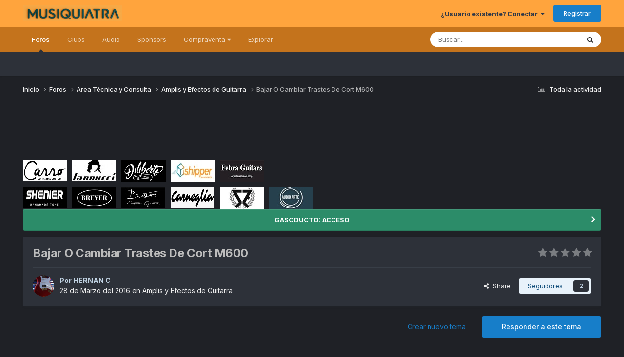

--- FILE ---
content_type: text/html;charset=UTF-8
request_url: https://www.musiquiatra.com/index.php?/forums/topic/107273-bajar-o-cambiar-trastes-de-cort-m600/
body_size: 32655
content:
<!DOCTYPE html>
<html lang="es-AR" dir="ltr">
	<head>
		<meta charset="utf-8">
        
		<title>Bajar O Cambiar Trastes De Cort M600 - Amplis y Efectos de Guitarra - Musiquiatra</title>
		
			<!-- Global site tag (gtag.js) - Google Analytics -->
<script async src="https://www.googletagmanager.com/gtag/js?id=UA-29791341-2"></script>
<script>
  window.dataLayer = window.dataLayer || [];
  function gtag(){dataLayer.push(arguments);}
  gtag('js', new Date());

  gtag('config', 'UA-29791341-2');
</script>

		
		
		
		

	<meta name="viewport" content="width=device-width, initial-scale=1">


	
	
		<meta property="og:image" content="https://musiquiatra.s3.us-east-1.amazonaws.com/upload/monthly_2023_11/musi_fb_perfil1.jpg.f395972de255afa9ea33fa12e15343cb.jpg">
	


	<meta name="twitter:card" content="summary_large_image" />


	
		<meta name="twitter:site" content="@musiquiatraARG" />
	



	
		
			
				<meta property="og:title" content="Bajar O Cambiar Trastes De Cort M600">
			
		
	

	
		
			
				<meta property="og:type" content="website">
			
		
	

	
		
			
				<meta property="og:url" content="https://www.musiquiatra.com/index.php?/forums/topic/107273-bajar-o-cambiar-trastes-de-cort-m600/">
			
		
	

	
		
			
				<meta name="description" content="Buenas gente, tengo una consulta, poseo una cort m 600 y siento incomodo tener las cuerdas altas, cuando las bajo trastea, ya que los trastes son altos, pregunta, puedo limar los trastes o debo cambiarlos?, se que algo voy a perder haciendo esto, pero siento la guitarra muy incomoda, me gustaria ...">
			
		
	

	
		
			
				<meta property="og:description" content="Buenas gente, tengo una consulta, poseo una cort m 600 y siento incomodo tener las cuerdas altas, cuando las bajo trastea, ya que los trastes son altos, pregunta, puedo limar los trastes o debo cambiarlos?, se que algo voy a perder haciendo esto, pero siento la guitarra muy incomoda, me gustaria ...">
			
		
	

	
		
			
				<meta property="og:updated_time" content="2016-03-29T16:40:12Z">
			
		
	

	
		
			
				<meta property="og:site_name" content="Musiquiatra">
			
		
	

	
		
			
				<meta property="og:locale" content="es-AR">
			
		
	


	
		<link rel="canonical" href="https://www.musiquiatra.com/index.php?/forums/topic/107273-bajar-o-cambiar-trastes-de-cort-m600/" />
	

	
		<link as="style" rel="preload" href="https://www.musiquiatra.com/applications/core/interface/ckeditor/ckeditor/skins/moono/editor.css?t=P1PF" />
	





<link rel="manifest" href="https://www.musiquiatra.com/index.php?/manifest.webmanifest/">
<meta name="msapplication-config" content="https://www.musiquiatra.com/index.php?/browserconfig.xml/">
<meta name="msapplication-starturl" content="/">
<meta name="application-name" content="Musiquiatra">
<meta name="apple-mobile-web-app-title" content="Musiquiatra">

	<meta name="theme-color" content="#ffa43d">






	

	
		
			<link rel="icon" sizes="36x36" href="//musiquiatra.s3.us-east-1.amazonaws.com/upload/monthly_2023_11/android-chrome-36x36.png?v=1724699358">
		
	

	
		
			<link rel="icon" sizes="48x48" href="//musiquiatra.s3.us-east-1.amazonaws.com/upload/monthly_2023_11/android-chrome-48x48.png?v=1724699358">
		
	

	
		
			<link rel="icon" sizes="72x72" href="//musiquiatra.s3.us-east-1.amazonaws.com/upload/monthly_2023_11/android-chrome-72x72.png?v=1724699358">
		
	

	
		
			<link rel="icon" sizes="96x96" href="//musiquiatra.s3.us-east-1.amazonaws.com/upload/monthly_2023_11/android-chrome-96x96.png?v=1724699358">
		
	

	
		
			<link rel="icon" sizes="144x144" href="//musiquiatra.s3.us-east-1.amazonaws.com/upload/monthly_2023_11/android-chrome-144x144.png?v=1724699358">
		
	

	
		
			<link rel="icon" sizes="192x192" href="//musiquiatra.s3.us-east-1.amazonaws.com/upload/monthly_2023_11/android-chrome-192x192.png?v=1724699358">
		
	

	
		
			<link rel="icon" sizes="256x256" href="//musiquiatra.s3.us-east-1.amazonaws.com/upload/monthly_2023_11/android-chrome-256x256.png?v=1724699358">
		
	

	
		
			<link rel="icon" sizes="384x384" href="//musiquiatra.s3.us-east-1.amazonaws.com/upload/monthly_2023_11/android-chrome-384x384.png?v=1724699358">
		
	

	
		
			<link rel="icon" sizes="512x512" href="//musiquiatra.s3.us-east-1.amazonaws.com/upload/monthly_2023_11/android-chrome-512x512.png?v=1724699358">
		
	

	
		
			<meta name="msapplication-square70x70logo" content="//musiquiatra.s3.us-east-1.amazonaws.com/upload/monthly_2023_11/msapplication-square70x70logo.png?v=1724699358"/>
		
	

	
		
			<meta name="msapplication-TileImage" content="//musiquiatra.s3.us-east-1.amazonaws.com/upload/monthly_2023_11/msapplication-TileImage.png?v=1724699358"/>
		
	

	
		
			<meta name="msapplication-square150x150logo" content="//musiquiatra.s3.us-east-1.amazonaws.com/upload/monthly_2023_11/msapplication-square150x150logo.png?v=1724699358"/>
		
	

	
		
			<meta name="msapplication-wide310x150logo" content="//musiquiatra.s3.us-east-1.amazonaws.com/upload/monthly_2023_11/msapplication-wide310x150logo.png?v=1724699358"/>
		
	

	
		
			<meta name="msapplication-square310x310logo" content="//musiquiatra.s3.us-east-1.amazonaws.com/upload/monthly_2023_11/msapplication-square310x310logo.png?v=1724699358"/>
		
	

	
		
			
				<link rel="apple-touch-icon" href="//musiquiatra.s3.us-east-1.amazonaws.com/upload/monthly_2023_11/apple-touch-icon-57x57.png?v=1724699358">
			
		
	

	
		
			
				<link rel="apple-touch-icon" sizes="60x60" href="//musiquiatra.s3.us-east-1.amazonaws.com/upload/monthly_2023_11/apple-touch-icon-60x60.png?v=1724699358">
			
		
	

	
		
			
				<link rel="apple-touch-icon" sizes="72x72" href="//musiquiatra.s3.us-east-1.amazonaws.com/upload/monthly_2023_11/apple-touch-icon-72x72.png?v=1724699358">
			
		
	

	
		
			
				<link rel="apple-touch-icon" sizes="76x76" href="//musiquiatra.s3.us-east-1.amazonaws.com/upload/monthly_2023_11/apple-touch-icon-76x76.png?v=1724699358">
			
		
	

	
		
			
				<link rel="apple-touch-icon" sizes="114x114" href="//musiquiatra.s3.us-east-1.amazonaws.com/upload/monthly_2023_11/apple-touch-icon-114x114.png?v=1724699358">
			
		
	

	
		
			
				<link rel="apple-touch-icon" sizes="120x120" href="//musiquiatra.s3.us-east-1.amazonaws.com/upload/monthly_2023_11/apple-touch-icon-120x120.png?v=1724699358">
			
		
	

	
		
			
				<link rel="apple-touch-icon" sizes="144x144" href="//musiquiatra.s3.us-east-1.amazonaws.com/upload/monthly_2023_11/apple-touch-icon-144x144.png?v=1724699358">
			
		
	

	
		
			
				<link rel="apple-touch-icon" sizes="152x152" href="//musiquiatra.s3.us-east-1.amazonaws.com/upload/monthly_2023_11/apple-touch-icon-152x152.png?v=1724699358">
			
		
	

	
		
			
				<link rel="apple-touch-icon" sizes="180x180" href="//musiquiatra.s3.us-east-1.amazonaws.com/upload/monthly_2023_11/apple-touch-icon-180x180.png?v=1724699358">
			
		
	




	<meta name="mobile-web-app-capable" content="yes">
	<meta name="apple-touch-fullscreen" content="yes">
	<meta name="apple-mobile-web-app-capable" content="yes">

	
		
	
		
			<link rel="apple-touch-startup-image" media="screen and (device-width: 568px) and (device-height: 320px) and (-webkit-device-pixel-ratio: 2) and (orientation: landscape)" href="//musiquiatra.s3.us-east-1.amazonaws.com/upload/monthly_2023_11/apple-startup-1136x640.png?v=1724699358">
		
	
		
			<link rel="apple-touch-startup-image" media="screen and (device-width: 812px) and (device-height: 375px) and (-webkit-device-pixel-ratio: 3) and (orientation: landscape)" href="//musiquiatra.s3.us-east-1.amazonaws.com/upload/monthly_2023_11/apple-startup-2436x1125.png?v=1724699358">
		
	
		
			<link rel="apple-touch-startup-image" media="screen and (device-width: 896px) and (device-height: 414px) and (-webkit-device-pixel-ratio: 2) and (orientation: landscape)" href="//musiquiatra.s3.us-east-1.amazonaws.com/upload/monthly_2023_11/apple-startup-1792x828.png?v=1724699358">
		
	
		
			<link rel="apple-touch-startup-image" media="screen and (device-width: 414px) and (device-height: 896px) and (-webkit-device-pixel-ratio: 2) and (orientation: portrait)" href="//musiquiatra.s3.us-east-1.amazonaws.com/upload/monthly_2023_11/apple-startup-828x1792.png?v=1724699358">
		
	
		
			<link rel="apple-touch-startup-image" media="screen and (device-width: 667px) and (device-height: 375px) and (-webkit-device-pixel-ratio: 2) and (orientation: landscape)" href="//musiquiatra.s3.us-east-1.amazonaws.com/upload/monthly_2023_11/apple-startup-1334x750.png?v=1724699358">
		
	
		
			<link rel="apple-touch-startup-image" media="screen and (device-width: 414px) and (device-height: 896px) and (-webkit-device-pixel-ratio: 3) and (orientation: portrait)" href="//musiquiatra.s3.us-east-1.amazonaws.com/upload/monthly_2023_11/apple-startup-1242x2688.png?v=1724699358">
		
	
		
			<link rel="apple-touch-startup-image" media="screen and (device-width: 736px) and (device-height: 414px) and (-webkit-device-pixel-ratio: 3) and (orientation: landscape)" href="//musiquiatra.s3.us-east-1.amazonaws.com/upload/monthly_2023_11/apple-startup-2208x1242.png?v=1724699358">
		
	
		
			<link rel="apple-touch-startup-image" media="screen and (device-width: 375px) and (device-height: 812px) and (-webkit-device-pixel-ratio: 3) and (orientation: portrait)" href="//musiquiatra.s3.us-east-1.amazonaws.com/upload/monthly_2023_11/apple-startup-1125x2436.png?v=1724699358">
		
	
		
			<link rel="apple-touch-startup-image" media="screen and (device-width: 414px) and (device-height: 736px) and (-webkit-device-pixel-ratio: 3) and (orientation: portrait)" href="//musiquiatra.s3.us-east-1.amazonaws.com/upload/monthly_2023_11/apple-startup-1242x2208.png?v=1724699358">
		
	
		
			<link rel="apple-touch-startup-image" media="screen and (device-width: 1366px) and (device-height: 1024px) and (-webkit-device-pixel-ratio: 2) and (orientation: landscape)" href="//musiquiatra.s3.us-east-1.amazonaws.com/upload/monthly_2023_11/apple-startup-2732x2048.png?v=1724699358">
		
	
		
			<link rel="apple-touch-startup-image" media="screen and (device-width: 896px) and (device-height: 414px) and (-webkit-device-pixel-ratio: 3) and (orientation: landscape)" href="//musiquiatra.s3.us-east-1.amazonaws.com/upload/monthly_2023_11/apple-startup-2688x1242.png?v=1724699358">
		
	
		
			<link rel="apple-touch-startup-image" media="screen and (device-width: 1112px) and (device-height: 834px) and (-webkit-device-pixel-ratio: 2) and (orientation: landscape)" href="//musiquiatra.s3.us-east-1.amazonaws.com/upload/monthly_2023_11/apple-startup-2224x1668.png?v=1724699358">
		
	
		
			<link rel="apple-touch-startup-image" media="screen and (device-width: 375px) and (device-height: 667px) and (-webkit-device-pixel-ratio: 2) and (orientation: portrait)" href="//musiquiatra.s3.us-east-1.amazonaws.com/upload/monthly_2023_11/apple-startup-750x1334.png?v=1724699358">
		
	
		
			<link rel="apple-touch-startup-image" media="screen and (device-width: 1024px) and (device-height: 1366px) and (-webkit-device-pixel-ratio: 2) and (orientation: portrait)" href="//musiquiatra.s3.us-east-1.amazonaws.com/upload/monthly_2023_11/apple-startup-2048x2732.png?v=1724699358">
		
	
		
			<link rel="apple-touch-startup-image" media="screen and (device-width: 1194px) and (device-height: 834px) and (-webkit-device-pixel-ratio: 2) and (orientation: landscape)" href="//musiquiatra.s3.us-east-1.amazonaws.com/upload/monthly_2023_11/apple-startup-2388x1668.png?v=1724699358">
		
	
		
			<link rel="apple-touch-startup-image" media="screen and (device-width: 834px) and (device-height: 1112px) and (-webkit-device-pixel-ratio: 2) and (orientation: portrait)" href="//musiquiatra.s3.us-east-1.amazonaws.com/upload/monthly_2023_11/apple-startup-1668x2224.png?v=1724699358">
		
	
		
			<link rel="apple-touch-startup-image" media="screen and (device-width: 320px) and (device-height: 568px) and (-webkit-device-pixel-ratio: 2) and (orientation: portrait)" href="//musiquiatra.s3.us-east-1.amazonaws.com/upload/monthly_2023_11/apple-startup-640x1136.png?v=1724699358">
		
	
		
			<link rel="apple-touch-startup-image" media="screen and (device-width: 834px) and (device-height: 1194px) and (-webkit-device-pixel-ratio: 2) and (orientation: portrait)" href="//musiquiatra.s3.us-east-1.amazonaws.com/upload/monthly_2023_11/apple-startup-1668x2388.png?v=1724699358">
		
	
		
			<link rel="apple-touch-startup-image" media="screen and (device-width: 1024px) and (device-height: 768px) and (-webkit-device-pixel-ratio: 2) and (orientation: landscape)" href="//musiquiatra.s3.us-east-1.amazonaws.com/upload/monthly_2023_11/apple-startup-2048x1536.png?v=1724699358">
		
	
		
			<link rel="apple-touch-startup-image" media="screen and (device-width: 768px) and (device-height: 1024px) and (-webkit-device-pixel-ratio: 2) and (orientation: portrait)" href="//musiquiatra.s3.us-east-1.amazonaws.com/upload/monthly_2023_11/apple-startup-1536x2048.png?v=1724699358">
		
	
		
			<link rel="apple-touch-startup-image" media="screen and (device-width: 820px) and (device-height: 1180px) and (-webkit-device-pixel-ratio: 2) and (orientation: landscape)" href="//musiquiatra.s3.us-east-1.amazonaws.com/upload/monthly_2023_11/apple-startup-2360x1640.png?v=1724699358">
		
	
		
			<link rel="apple-touch-startup-image" media="screen and (device-width: 1180px) and (device-height: 820px) and (-webkit-device-pixel-ratio: 2) and (orientation: portrait)" href="//musiquiatra.s3.us-east-1.amazonaws.com/upload/monthly_2023_11/apple-startup-1640x2360.png?v=1724699358">
		
	
		
			<link rel="apple-touch-startup-image" media="screen and (device-width: 810px) and (device-height: 1080px) and (-webkit-device-pixel-ratio: 2) and (orientation: landscape)" href="//musiquiatra.s3.us-east-1.amazonaws.com/upload/monthly_2023_11/apple-startup-2160x1620.png?v=1724699358">
		
	
		
			<link rel="apple-touch-startup-image" media="screen and (device-width: 1080px) and (device-height: 810px) and (-webkit-device-pixel-ratio: 2) and (orientation: portrait)" href="//musiquiatra.s3.us-east-1.amazonaws.com/upload/monthly_2023_11/apple-startup-1620x2160.png?v=1724699358">
		
	
		
			<link rel="apple-touch-startup-image" media="screen and (device-width: 926px) and (device-height: 428px) and (-webkit-device-pixel-ratio: 3) and (orientation: landscape)" href="//musiquiatra.s3.us-east-1.amazonaws.com/upload/monthly_2023_11/apple-startup-2778x1284.png?v=1724699358">
		
	
		
			<link rel="apple-touch-startup-image" media="screen and (device-width: 428px) and (device-height: 926px) and (-webkit-device-pixel-ratio: 3) and (orientation: portrait)" href="//musiquiatra.s3.us-east-1.amazonaws.com/upload/monthly_2023_11/apple-startup-1284x2778.png?v=1724699358">
		
	
		
			<link rel="apple-touch-startup-image" media="screen and (device-width: 844px) and (device-height: 390px) and (-webkit-device-pixel-ratio: 3) and (orientation: landscape)" href="//musiquiatra.s3.us-east-1.amazonaws.com/upload/monthly_2023_11/apple-startup-2532x1170.png?v=1724699358">
		
	
		
			<link rel="apple-touch-startup-image" media="screen and (device-width: 390px) and (device-height: 844px) and (-webkit-device-pixel-ratio: 3) and (orientation: portrait)" href="//musiquiatra.s3.us-east-1.amazonaws.com/upload/monthly_2023_11/apple-startup-1170x2532.png?v=1724699358">
		
	
		
			<link rel="apple-touch-startup-image" media="screen and (device-width: 780px) and (device-height: 360px) and (-webkit-device-pixel-ratio: 3) and (orientation: landscape)" href="//musiquiatra.s3.us-east-1.amazonaws.com/upload/monthly_2023_11/apple-startup-2340x1080.png?v=1724699358">
		
	


<link rel="preload" href="//www.musiquiatra.com/applications/core/interface/font/fontawesome-webfont.woff2?v=4.7.0" as="font" crossorigin="anonymous">
		


	<link rel="preconnect" href="https://fonts.googleapis.com">
	<link rel="preconnect" href="https://fonts.gstatic.com" crossorigin>
	
		<link href="https://fonts.googleapis.com/css2?family=Inter:wght@300;400;500;600;700&display=swap" rel="stylesheet">
	



	<link rel='stylesheet' href='//musiquiatra.s3.us-east-1.amazonaws.com/upload/css_built_18/341e4a57816af3ba440d891ca87450ff_framework.css.gz?v=b35296b8e41758717720' media='all'>

	<link rel='stylesheet' href='//musiquiatra.s3.us-east-1.amazonaws.com/upload/css_built_18/05e81b71abe4f22d6eb8d1a929494829_responsive.css.gz?v=b35296b8e41758717720' media='all'>

	<link rel='stylesheet' href='//musiquiatra.s3.us-east-1.amazonaws.com/upload/css_built_18/20446cf2d164adcc029377cb04d43d17_flags.css.gz?v=b35296b8e41758717720' media='all'>

	<link rel='stylesheet' href='//musiquiatra.s3.us-east-1.amazonaws.com/upload/css_built_18/90eb5adf50a8c640f633d47fd7eb1778_core.css.gz?v=b35296b8e41758717720' media='all'>

	<link rel='stylesheet' href='//musiquiatra.s3.us-east-1.amazonaws.com/upload/css_built_18/5a0da001ccc2200dc5625c3f3934497d_core_responsive.css.gz?v=b35296b8e41758717720' media='all'>

	<link rel='stylesheet' href='//musiquiatra.s3.us-east-1.amazonaws.com/upload/css_built_18/62e269ced0fdab7e30e026f1d30ae516_forums.css.gz?v=b35296b8e41758717720' media='all'>

	<link rel='stylesheet' href='//musiquiatra.s3.us-east-1.amazonaws.com/upload/css_built_18/76e62c573090645fb99a15a363d8620e_forums_responsive.css.gz?v=b35296b8e41758717720' media='all'>

	<link rel='stylesheet' href='//musiquiatra.s3.us-east-1.amazonaws.com/upload/css_built_18/ebdea0c6a7dab6d37900b9190d3ac77b_topics.css.gz?v=b35296b8e41758717720' media='all'>





<link rel='stylesheet' href='//musiquiatra.s3.us-east-1.amazonaws.com/upload/css_built_18/258adbb6e4f3e83cd3b355f84e3fa002_custom.css.gz?v=b35296b8e41758717720' media='all'>




		
		

	
	<link rel='shortcut icon' href='//musiquiatra.s3.us-east-1.amazonaws.com/upload/monthly_2023_11/musi_fb_perfil2.jpg' type="image/jpeg">

	</head>
	<body class="ipsApp ipsApp_front ipsJS_none ipsClearfix" data-controller="core.front.core.app"  data-message=""  data-pageapp="forums" data-pagelocation="front" data-pagemodule="forums" data-pagecontroller="topic" data-pageid="107273"   >
		
        

        

		<a href="#ipsLayout_mainArea" class="ipsHide" title="Go to main content on this page" accesskey="m">Jump to content</a>
		





		<div id="ipsLayout_header" class="ipsClearfix">
			<header>
				<div class="ipsLayout_container">
					


<a href='https://www.musiquiatra.com/' id='elLogo' accesskey='1'><img src="//musiquiatra.s3.us-east-1.amazonaws.com/upload/monthly_2024_08/musi_logo_3d.png.36682c03e131ef78107adfa2e724eede.png" alt='Musiquiatra'></a>

					
						

	<ul id="elUserNav" class="ipsList_inline cSignedOut ipsResponsive_showDesktop">
		
        
		
        
        
            
            
	


	<li class='cUserNav_icon ipsHide' id='elCart_container'></li>
	<li class='elUserNav_sep ipsHide' id='elCart_sep'></li>

<li id="elSignInLink">
                <a href="https://www.musiquiatra.com/index.php?/login/" data-ipsmenu-closeonclick="false" data-ipsmenu id="elUserSignIn">
                    ¿Usuario existente? Conectar  <i class="fa fa-caret-down"></i>
                </a>
                
<div id='elUserSignIn_menu' class='ipsMenu ipsMenu_auto ipsHide'>
	<form accept-charset='utf-8' method='post' action='https://www.musiquiatra.com/index.php?/login/'>
		<input type="hidden" name="csrfKey" value="e369f1f8de4b9b91738715dcbe4d1ecc">
		<input type="hidden" name="ref" value="aHR0cHM6Ly93d3cubXVzaXF1aWF0cmEuY29tL2luZGV4LnBocD8vZm9ydW1zL3RvcGljLzEwNzI3My1iYWphci1vLWNhbWJpYXItdHJhc3Rlcy1kZS1jb3J0LW02MDAv">
		<div data-role="loginForm">
			
			
			
				<div class='ipsColumns ipsColumns_noSpacing'>
					<div class='ipsColumn ipsColumn_wide' id='elUserSignIn_internal'>
						
<div class="ipsPad ipsForm ipsForm_vertical">
	<h4 class="ipsType_sectionHead">Conectar</h4>
	<br><br>
	<ul class='ipsList_reset'>
		<li class="ipsFieldRow ipsFieldRow_noLabel ipsFieldRow_fullWidth">
			
			
				<input type="text" placeholder="Nombre de usuario o correo electrónico" name="auth" autocomplete="email">
			
		</li>
		<li class="ipsFieldRow ipsFieldRow_noLabel ipsFieldRow_fullWidth">
			<input type="password" placeholder="Contraseña" name="password" autocomplete="current-password">
		</li>
		<li class="ipsFieldRow ipsFieldRow_checkbox ipsClearfix">
			<span class="ipsCustomInput">
				<input type="checkbox" name="remember_me" id="remember_me_checkbox" value="1" checked aria-checked="true">
				<span></span>
			</span>
			<div class="ipsFieldRow_content">
				<label class="ipsFieldRow_label" for="remember_me_checkbox">Recuérdame</label>
				<span class="ipsFieldRow_desc">No recomendado en ordenadores compartidos</span>
			</div>
		</li>
		<li class="ipsFieldRow ipsFieldRow_fullWidth">
			<button type="submit" name="_processLogin" value="usernamepassword" class="ipsButton ipsButton_primary ipsButton_small" id="elSignIn_submit">Conectar</button>
			
				<p class="ipsType_right ipsType_small">
					
						<a href='https://www.musiquiatra.com/index.php?/lostpassword/' data-ipsDialog data-ipsDialog-title='¿Olvidaste tu contraseña?'>
					
					¿Olvidaste tu contraseña?</a>
				</p>
			
		</li>
	</ul>
</div>
					</div>
					<div class='ipsColumn ipsColumn_wide'>
						<div class='ipsPadding' id='elUserSignIn_external'>
							<div class='ipsAreaBackground_light ipsPadding:half'>
								
								
									<div class='ipsType_center ipsMargin_top:half'>
										

<button type="submit" name="_processLogin" value="2" class='ipsButton ipsButton_verySmall ipsButton_fullWidth ipsSocial ipsSocial_facebook' style="background-color: #3a579a">
	
		<span class='ipsSocial_icon'>
			
				<i class='fa fa-facebook-official'></i>
			
		</span>
		<span class='ipsSocial_text'>Conectar usando Facebook</span>
	
</button>
									</div>
								
							</div>
						</div>
					</div>
				</div>
			
		</div>
	</form>
</div>
            </li>
            
        
		
			<li>
				
					<a href="https://www.musiquiatra.com/index.php?/register/"  id="elRegisterButton" class="ipsButton ipsButton_normal ipsButton_primary">Registrar</a>
				
			</li>
		
	</ul>

						
<ul class='ipsMobileHamburger ipsList_reset ipsResponsive_hideDesktop'>
	<li data-ipsDrawer data-ipsDrawer-drawerElem='#elMobileDrawer'>
		<a href='#'>
			
			
				
			
			
			
			<i class='fa fa-navicon'></i>
		</a>
	</li>
</ul>
					
				</div>
			</header>
			

	<nav data-controller='core.front.core.navBar' class=' ipsResponsive_showDesktop'>
		<div class='ipsNavBar_primary ipsLayout_container '>
			<ul data-role="primaryNavBar" class='ipsClearfix'>
				


	
		
		
			
		
		<li class='ipsNavBar_active' data-active id='elNavSecondary_28' data-role="navBarItem" data-navApp="forums" data-navExt="Forums">
			
			
				<a href="https://www.musiquiatra.com/index.php?/forums/"  data-navItem-id="28" data-navDefault>
					Foros<span class='ipsNavBar_active__identifier'></span>
				</a>
			
			
		</li>
	
	

	
		
		
		<li  id='elNavSecondary_3' data-role="navBarItem" data-navApp="core" data-navExt="Clubs">
			
			
				<a href="https://www.musiquiatra.com/index.php?/clubs/"  data-navItem-id="3" >
					Clubs<span class='ipsNavBar_active__identifier'></span>
				</a>
			
			
		</li>
	
	

	
		
		
		<li  id='elNavSecondary_64' data-role="navBarItem" data-navApp="core" data-navExt="CustomItem">
			
			
				<a href="https://www.musiquiatra.com/index.php?/forums/forum/269-estudio-de-grabaci%C3%B3n/"  data-navItem-id="64" >
					Audio<span class='ipsNavBar_active__identifier'></span>
				</a>
			
			
		</li>
	
	

	
		
		
		<li  id='elNavSecondary_66' data-role="navBarItem" data-navApp="core" data-navExt="CustomItem">
			
			
				<a href="https://www.musiquiatra.com/index.php?/forums/forum/45-sponsors/" target='_blank' rel="noopener" data-navItem-id="66" >
					Sponsors<span class='ipsNavBar_active__identifier'></span>
				</a>
			
			
		</li>
	
	

	
		
		
		<li  id='elNavSecondary_59' data-role="navBarItem" data-navApp="core" data-navExt="Menu">
			
			
				<a href="#" id="elNavigation_59" data-ipsMenu data-ipsMenu-appendTo='#elNavSecondary_59' data-ipsMenu-activeClass='ipsNavActive_menu' data-navItem-id="59" >
					Compraventa <i class="fa fa-caret-down"></i><span class='ipsNavBar_active__identifier'></span>
				</a>
				<ul id="elNavigation_59_menu" class="ipsMenu ipsMenu_auto ipsHide">
					

	
		
			<li class='ipsMenu_item' >
				<a href='https://www.musiquiatra.com/index.php?/forums/forum/297-gasoducto/' target='_blank' rel="noopener">
					GASODUCTO
				</a>
			</li>
		
	

	
		
			<li class='ipsMenu_item' >
				<a href='https://www.facebook.com/groups/musiquiatra/' target='_blank' rel="noopener">
					Templo del Gas
				</a>
			</li>
		
	

				</ul>
			
			
		</li>
	
	

	
		
		
		<li  id='elNavSecondary_1' data-role="navBarItem" data-navApp="core" data-navExt="CustomItem">
			
			
				<a href="https://www.musiquiatra.com"  data-navItem-id="1" >
					Explorar<span class='ipsNavBar_active__identifier'></span>
				</a>
			
			
				<ul class='ipsNavBar_secondary ipsHide' data-role='secondaryNavBar'>
					


	
		
		
		<li  id='elNavSecondary_48' data-role="navBarItem" data-navApp="core" data-navExt="YourActivityStreams">
			
			
				<a href="#" id="elNavigation_48" data-ipsMenu data-ipsMenu-appendTo='#elNavSecondary_1' data-ipsMenu-activeClass='ipsNavActive_menu' data-navItem-id="48" >
					Mis flujos de actividad <i class="fa fa-caret-down"></i><span class='ipsNavBar_active__identifier'></span>
				</a>
				<ul id="elNavigation_48_menu" class="ipsMenu ipsMenu_auto ipsHide">
					

	
		
			<li class='ipsMenu_item' data-streamid='210'>
				<a href='https://www.musiquiatra.com/index.php?/discover/210/' >
					Nuevos Tests
				</a>
			</li>
		
	

				</ul>
			
			
		</li>
	
	

	
		
		
		<li  id='elNavSecondary_65' data-role="navBarItem" data-navApp="core" data-navExt="CustomItem">
			
			
				<a href="https://www.musiquiatra.com/index.php?/forums/forum/48-reglamento-y-anuncios-de-la-administraci%C3%B3n/" target='_blank' rel="noopener" data-navItem-id="65" >
					Reglamento<span class='ipsNavBar_active__identifier'></span>
				</a>
			
			
		</li>
	
	

	
		
		
		<li  id='elNavSecondary_32' data-role="navBarItem" data-navApp="core" data-navExt="StaffDirectory">
			
			
				<a href="https://www.musiquiatra.com/index.php?/staff/"  data-navItem-id="32" >
					Personal<span class='ipsNavBar_active__identifier'></span>
				</a>
			
			
		</li>
	
	

	
		
		
		<li  id='elNavSecondary_33' data-role="navBarItem" data-navApp="core" data-navExt="OnlineUsers">
			
			
				<a href="https://www.musiquiatra.com/index.php?/online/"  data-navItem-id="33" >
					Usuarios conectados<span class='ipsNavBar_active__identifier'></span>
				</a>
			
			
		</li>
	
	

					<li class='ipsHide' id='elNavigationMore_1' data-role='navMore'>
						<a href='#' data-ipsMenu data-ipsMenu-appendTo='#elNavigationMore_1' id='elNavigationMore_1_dropdown'>More <i class='fa fa-caret-down'></i></a>
						<ul class='ipsHide ipsMenu ipsMenu_auto' id='elNavigationMore_1_dropdown_menu' data-role='moreDropdown'></ul>
					</li>
				</ul>
			
		</li>
	
	

	
	

				<li class='ipsHide' id='elNavigationMore' data-role='navMore'>
					<a href='#' data-ipsMenu data-ipsMenu-appendTo='#elNavigationMore' id='elNavigationMore_dropdown'>More</a>
					<ul class='ipsNavBar_secondary ipsHide' data-role='secondaryNavBar'>
						<li class='ipsHide' id='elNavigationMore_more' data-role='navMore'>
							<a href='#' data-ipsMenu data-ipsMenu-appendTo='#elNavigationMore_more' id='elNavigationMore_more_dropdown'>More <i class='fa fa-caret-down'></i></a>
							<ul class='ipsHide ipsMenu ipsMenu_auto' id='elNavigationMore_more_dropdown_menu' data-role='moreDropdown'></ul>
						</li>
					</ul>
				</li>
			</ul>
			

	<div id="elSearchWrapper">
		<div id='elSearch' data-controller="core.front.core.quickSearch">
			<form accept-charset='utf-8' action='//www.musiquiatra.com/index.php?/search/&amp;do=quicksearch' method='post'>
                <input type='search' id='elSearchField' placeholder='Buscar...' name='q' autocomplete='off' aria-label='Buscar'>
                <details class='cSearchFilter'>
                    <summary class='cSearchFilter__text'></summary>
                    <ul class='cSearchFilter__menu'>
                        
                        <li><label><input type="radio" name="type" value="all" ><span class='cSearchFilter__menuText'>Todas partes</span></label></li>
                        
                            
                                <li><label><input type="radio" name="type" value='contextual_{&quot;type&quot;:&quot;forums_topic&quot;,&quot;nodes&quot;:77}' checked><span class='cSearchFilter__menuText'>Este foro</span></label></li>
                            
                                <li><label><input type="radio" name="type" value='contextual_{&quot;type&quot;:&quot;forums_topic&quot;,&quot;item&quot;:107273}' checked><span class='cSearchFilter__menuText'>Este tema</span></label></li>
                            
                        
                        
                            <li><label><input type="radio" name="type" value="core_statuses_status"><span class='cSearchFilter__menuText'>Actualizaciones de estado</span></label></li>
                        
                            <li><label><input type="radio" name="type" value="cms_pages_pageitem"><span class='cSearchFilter__menuText'>Pages</span></label></li>
                        
                            <li><label><input type="radio" name="type" value="cms_records1"><span class='cSearchFilter__menuText'>Artículos</span></label></li>
                        
                            <li><label><input type="radio" name="type" value="cms_records2"><span class='cSearchFilter__menuText'>Videos</span></label></li>
                        
                            <li><label><input type="radio" name="type" value="nexus_package_item"><span class='cSearchFilter__menuText'>Products</span></label></li>
                        
                            <li><label><input type="radio" name="type" value="forums_topic"><span class='cSearchFilter__menuText'>Temas</span></label></li>
                        
                            <li><label><input type="radio" name="type" value="gallery_image"><span class='cSearchFilter__menuText'>Images</span></label></li>
                        
                            <li><label><input type="radio" name="type" value="gallery_album_item"><span class='cSearchFilter__menuText'>Albums</span></label></li>
                        
                            <li><label><input type="radio" name="type" value="core_members"><span class='cSearchFilter__menuText'>Miembros</span></label></li>
                        
                    </ul>
                </details>
				<button class='cSearchSubmit' type="submit" aria-label='Buscar'><i class="fa fa-search"></i></button>
			</form>
		</div>
	</div>

		</div>
	</nav>

			
<ul id='elMobileNav' class='ipsResponsive_hideDesktop' data-controller='core.front.core.mobileNav'>
	
		
			
			
				
				
			
				
				
			
				
					<li id='elMobileBreadcrumb'>
						<a href='https://www.musiquiatra.com/index.php?/forums/forum/77-amplis-y-efectos-de-guitarra/'>
							<span>Amplis y Efectos de Guitarra</span>
						</a>
					</li>
				
				
			
				
				
			
		
	
	
	
	<li >
		<a data-action="defaultStream" href='https://www.musiquiatra.com/index.php?/discover/'><i class="fa fa-newspaper-o" aria-hidden="true"></i></a>
	</li>

	

	
		<li class='ipsJS_show'>
			<a href='https://www.musiquiatra.com/index.php?/search/'><i class='fa fa-search'></i></a>
		</li>
	
</ul>
		</div>
		<main id="ipsLayout_body" class="ipsLayout_container">
			<div id="ipsLayout_contentArea">
				<div id="ipsLayout_contentWrapper">
					
<nav class='ipsBreadcrumb ipsBreadcrumb_top ipsFaded_withHover'>
	

	<ul class='ipsList_inline ipsPos_right'>
		
		<li >
			<a data-action="defaultStream" class='ipsType_light '  href='https://www.musiquiatra.com/index.php?/discover/'><i class="fa fa-newspaper-o" aria-hidden="true"></i> <span>Toda la actividad</span></a>
		</li>
		
	</ul>

	<ul data-role="breadcrumbList">
		<li>
			<a title="Inicio" href='https://www.musiquiatra.com/'>
				<span>Inicio <i class='fa fa-angle-right'></i></span>
			</a>
		</li>
		
		
			<li>
				
					<a href='https://www.musiquiatra.com/index.php?/forums/'>
						<span>Foros <i class='fa fa-angle-right' aria-hidden="true"></i></span>
					</a>
				
			</li>
		
			<li>
				
					<a href='https://www.musiquiatra.com/index.php?/forums/forum/41-area-t%C3%A9cnica-y-consulta/'>
						<span>Area Técnica y Consulta <i class='fa fa-angle-right' aria-hidden="true"></i></span>
					</a>
				
			</li>
		
			<li>
				
					<a href='https://www.musiquiatra.com/index.php?/forums/forum/77-amplis-y-efectos-de-guitarra/'>
						<span>Amplis y Efectos de Guitarra <i class='fa fa-angle-right' aria-hidden="true"></i></span>
					</a>
				
			</li>
		
			<li>
				
					Bajar O Cambiar Trastes De Cort M600
				
			</li>
		
	</ul>
</nav>
					
					<div id="ipsLayout_mainArea">
						<script async src="https://pagead2.googlesyndication.com/pagead/js/adsbygoogle.js"></script>
<!-- Musiquiatra Page Header -->
<ins class="adsbygoogle"
     style="display:inline-block;width:728px;height:90px"
     data-ad-client="ca-pub-7789597789010260"
     data-ad-slot="8282715326"></ins>
<script>
     (adsbygoogle = window.adsbygoogle || []).push({});
</script>

<div class='ipsGrid' style="margin-top:10px">
  
  
  
<div class='ipsGrid_span1'><a href="https://marcelocarroluthier.com/" target="_blank">
  <img border="0" align="center" src="https://musiquiatra.s3.amazonaws.com/sponsors/desktop/CARRO.jpeg"/>
</a></div>
  
  
<div class='ipsGrid_span1'><a href="https://instagram.com/iannucciaudio" target="_blank">
  <img border="0" align="center" src="https://musiquiatra.s3.amazonaws.com/sponsors/desktop/LANUCCI.jpg"/>
</a></div>
  
<!--

<div class='ipsGrid_span1'><a href="https://www.facebook.com/armandsguitarrepairshop/" target="_blank">
  <img border="0" align="center" src="https://musiquiatra.s3.amazonaws.com/sponsors/desktop/ARMANDS3.jpeg"/>
</a></div>
  
<div class='ipsGrid_span1'><a href="https://www.facebook.com/G.I.Amplifiers/" target="_blank">
  <img border="0" align="center" src="https://s3.amazonaws.com/musiquiatra/sponsors/desktop/GIA.jpg"/>
</a></div>
  -->

<div class='ipsGrid_span1'><a href="https://www.facebook.com/Dilibertopickups" target="_blank">
  <img border="0" align="center" src="https://s3.amazonaws.com/musiquiatra/sponsors/desktop/DILIBERTO.png"/>
</a></div>
  
<!--
<div class='ipsGrid_span1'><a href="https://fusionmusical.com.ar" target="_blank">
  <img border="0" align="center" src="https://s3.amazonaws.com/musiquiatra/sponsors/desktop/FUSIONMUSICAL2.jpeg"/>
</a></div>
-->

  <div class='ipsGrid_span1'><a href="https://www.shipper.la/" target="_blank">
    <img border="0" align="center" src="https://s3.amazonaws.com/musiquiatra/sponsors/desktop/SHIPPER.jpeg"/>
  </a></div>
  
  <div class='ipsGrid_span1'><a href="https://www.facebook.com/Febra-Guitars-1984633765198156" target="_blank">
    <img border="0" align="center" src="https://musiquiatra.s3.amazonaws.com/sponsors/desktop/FEBRA_GUITARS_2.jpeg"/>
  </a></div>
  
  </div>

<div class='ipsGrid' style="margin-top:10px">

  <!--
<div class='ipsGrid_span1'><a href="https://www.facebook.com/larsenamps/" target="_blank">
  <img border="0" align="center" src="https://s3.amazonaws.com/musiquiatra/sponsors/desktop/LARSEN.jpg"/>
</a></div>
-->
  
<!--
<div class='ipsGrid_span1'><a href="https://www.jorgeson.com" target="_blank">
  <img border="0" align="center" src="https://s3.amazonaws.com/musiquiatra/sponsors/desktop/JORGESON.gif"/>
</a></div>  
-->
  
<!--  
<div class='ipsGrid_span1'><a href="https://www.facebook.com/nerdinstrumentosmusicales/" target="_blank">
  <img border="0" align="center" src="https://s3.amazonaws.com/musiquiatra/sponsors/desktop/NERD.jpg"/>
</a></div>  
-->

<!--
<div class='ipsGrid_span1'><a href="https://www.facebook.com/frugoniguitars/" target="_blank">
  <img border="0" align="center" src="https://s3.amazonaws.com/musiquiatra/sponsors/desktop/FRUGONI.jpg"/>
</a></div> 
-->
  
<div class='ipsGrid_span1'><a href="https://www.shenier.com/" target="_blank">
  <img border="0" align="center" src="https://s3.amazonaws.com/musiquiatra/sponsors/desktop/SHENIER.jpeg"/>
</a></div>
    
<div class='ipsGrid_span1'><a href="https://www.breyerinstrumentos.com.ar/" target="_blank">
  <img border="0" align="center" src="https://musiquiatra.s3.amazonaws.com/sponsors/desktop/BREYER.jpeg"/>
</a></div>
  
<div class='ipsGrid_span1'><a href="https://www.bustoscustomguitars.com/" target="_blank">
  <img border="0" align="center" src="https://musiquiatra.s3.amazonaws.com/sponsors/desktop/BUSTOS.jpeg"/>
</a></div>

<div class='ipsGrid_span1'><a href="https://carneglia.com/" target="_blank">
  <img border="0" align="center" src="https://musiquiatra.s3.amazonaws.com/sponsors/desktop/CARNEGLIA.png"/>
</a></div>
  
<div class='ipsGrid_span1'><a href="https://www.instagram.com/szguitars" target="_blank">
  <img border="0" align="center" src="https://musiquiatra.s3.amazonaws.com/sponsors/desktop/SZGUITARS.jpg"/>
</a></div>
  
  
<div class='ipsGrid_span1'><a href="https://www.audioarte.com.ar" target="_blank">
  <img border="0" align="center" src="https://musiquiatra.s3.amazonaws.com/sponsors/desktop/AUDIO_ARTE.jpg"/>
</a></div>
  
  
  
</div>
						
						
						

	


	<div class='cAnnouncementsContent'>
		
		<div class='cAnnouncementContentTop ipsAnnouncement ipsMessage_success ipsType_center'>
            
			<a href='https://www.musiquiatra.com/index.php?/announcement/5-gasoducto-acceso/' data-ipsDialog data-ipsDialog-title="GASODUCTO: ACCESO">GASODUCTO: ACCESO</a>
            
		</div>
		
	</div>



						



<div class="ipsPageHeader ipsResponsive_pull ipsBox ipsPadding sm:ipsPadding:half ipsMargin_bottom">
		
	
	<div class="ipsFlex ipsFlex-ai:center ipsFlex-fw:wrap ipsGap:4">
		<div class="ipsFlex-flex:11">
			<h1 class="ipsType_pageTitle ipsContained_container">
				

				
				
					<span class="ipsType_break ipsContained">
						<span>Bajar O Cambiar Trastes De Cort M600</span>
					</span>
				
			</h1>
			
			
		</div>
		
			<div class="ipsFlex-flex:00 ipsType_light">
				
				
<div  class='ipsClearfix ipsRating  ipsRating_veryLarge'>
	
	<ul class='ipsRating_collective'>
		
			
				<li class='ipsRating_off'>
					<i class='fa fa-star'></i>
				</li>
			
		
			
				<li class='ipsRating_off'>
					<i class='fa fa-star'></i>
				</li>
			
		
			
				<li class='ipsRating_off'>
					<i class='fa fa-star'></i>
				</li>
			
		
			
				<li class='ipsRating_off'>
					<i class='fa fa-star'></i>
				</li>
			
		
			
				<li class='ipsRating_off'>
					<i class='fa fa-star'></i>
				</li>
			
		
	</ul>
</div>
			</div>
		
	</div>
	<hr class="ipsHr">
	<div class="ipsPageHeader__meta ipsFlex ipsFlex-jc:between ipsFlex-ai:center ipsFlex-fw:wrap ipsGap:3">
		<div class="ipsFlex-flex:11">
			<div class="ipsPhotoPanel ipsPhotoPanel_mini ipsPhotoPanel_notPhone ipsClearfix">
				


	<a href="https://www.musiquiatra.com/index.php?/profile/36336-hernan-c/" rel="nofollow" data-ipsHover data-ipsHover-width="370" data-ipsHover-target="https://www.musiquiatra.com/index.php?/profile/36336-hernan-c/&amp;do=hovercard" class="ipsUserPhoto ipsUserPhoto_mini" title="Ir al perfil de HERNAN C">
		<img src='//musiquiatra.s3.us-east-1.amazonaws.com/upload/monthly_2019_09/688610166_FENDERSTRATOCASTER.thumb.jpg.aff7a23258e6bbca6518b1fd44306c2b.jpg' alt='HERNAN C' loading="lazy">
	</a>

				<div>
					<p class="ipsType_reset ipsType_blendLinks">
						<span class="ipsType_normal">
						
							<strong>Por 


<a href='https://www.musiquiatra.com/index.php?/profile/36336-hernan-c/' rel="nofollow" data-ipsHover data-ipsHover-width='370' data-ipsHover-target='https://www.musiquiatra.com/index.php?/profile/36336-hernan-c/&amp;do=hovercard&amp;referrer=https%253A%252F%252Fwww.musiquiatra.com%252Findex.php%253F%252Fforums%252Ftopic%252F107273-bajar-o-cambiar-trastes-de-cort-m600%252F' title="Ir al perfil de HERNAN C" class="ipsType_break">HERNAN C</a></strong><br>
							<span class="ipsType_light"><time datetime='2016-03-28T12:15:39Z' title='28/03/2016 12:15' data-short='9 a'>28 de Marzo del 2016</time> en <a href="https://www.musiquiatra.com/index.php?/forums/forum/77-amplis-y-efectos-de-guitarra/">Amplis y Efectos de Guitarra</a></span>
						
						</span>
					</p>
				</div>
			</div>
		</div>
		
			<div class="ipsFlex-flex:01 ipsResponsive_hidePhone">
				<div class="ipsShareLinks">
					
						


    <a href='#elShareItem_2015565656_menu' id='elShareItem_2015565656' data-ipsMenu class='ipsShareButton ipsButton ipsButton_verySmall ipsButton_link ipsButton_link--light'>
        <span><i class='fa fa-share-alt'></i></span> &nbsp;Share
    </a>

    <div class='ipsPadding ipsMenu ipsMenu_normal ipsHide' id='elShareItem_2015565656_menu' data-controller="core.front.core.sharelink">
        
        
        <span data-ipsCopy data-ipsCopy-flashmessage>
            <a href="https://www.musiquiatra.com/index.php?/forums/topic/107273-bajar-o-cambiar-trastes-de-cort-m600/" class="ipsButton ipsButton_light ipsButton_small ipsButton_fullWidth" data-role="copyButton" data-clipboard-text="https://www.musiquiatra.com/index.php?/forums/topic/107273-bajar-o-cambiar-trastes-de-cort-m600/" data-ipstooltip title='Copy Link to Clipboard'><i class="fa fa-clone"></i> https://www.musiquiatra.com/index.php?/forums/topic/107273-bajar-o-cambiar-trastes-de-cort-m600/</a>
        </span>
        <ul class='ipsShareLinks ipsMargin_top:half'>
            
                <li>
<a href="https://www.linkedin.com/shareArticle?mini=true&amp;url=https%3A%2F%2Fwww.musiquiatra.com%2Findex.php%3F%2Fforums%2Ftopic%2F107273-bajar-o-cambiar-trastes-de-cort-m600%2F&amp;title=Bajar+O+Cambiar+Trastes+De+Cort+M600" rel="nofollow noopener" class="cShareLink cShareLink_linkedin" target="_blank" data-role="shareLink" title='Compartir en LinkedIn' data-ipsTooltip>
	<i class="fa fa-linkedin"></i>
</a></li>
            
                <li>
<a href="https://x.com/share?url=https%3A%2F%2Fwww.musiquiatra.com%2Findex.php%3F%2Fforums%2Ftopic%2F107273-bajar-o-cambiar-trastes-de-cort-m600%2F" class="cShareLink cShareLink_x" target="_blank" data-role="shareLink" title='Share on X' data-ipsTooltip rel='nofollow noopener'>
    <i class="fa fa-x"></i>
</a></li>
            
                <li>
<a href="https://www.facebook.com/sharer/sharer.php?u=https%3A%2F%2Fwww.musiquiatra.com%2Findex.php%3F%2Fforums%2Ftopic%2F107273-bajar-o-cambiar-trastes-de-cort-m600%2F" class="cShareLink cShareLink_facebook" target="_blank" data-role="shareLink" title='Compartir en Facebook' data-ipsTooltip rel='noopener nofollow'>
	<i class="fa fa-facebook"></i>
</a></li>
            
                <li>
<a href="https://www.reddit.com/submit?url=https%3A%2F%2Fwww.musiquiatra.com%2Findex.php%3F%2Fforums%2Ftopic%2F107273-bajar-o-cambiar-trastes-de-cort-m600%2F&amp;title=Bajar+O+Cambiar+Trastes+De+Cort+M600" rel="nofollow noopener" class="cShareLink cShareLink_reddit" target="_blank" title='Compartir en Reddit' data-ipsTooltip>
	<i class="fa fa-reddit"></i>
</a></li>
            
                <li>
<a href="mailto:?subject=Bajar%20O%20Cambiar%20Trastes%20De%20Cort%20M600&body=https%3A%2F%2Fwww.musiquiatra.com%2Findex.php%3F%2Fforums%2Ftopic%2F107273-bajar-o-cambiar-trastes-de-cort-m600%2F" rel='nofollow' class='cShareLink cShareLink_email' title='Compartir por correo electrónico' data-ipsTooltip>
	<i class="fa fa-envelope"></i>
</a></li>
            
                <li>
<a href="https://pinterest.com/pin/create/button/?url=https://www.musiquiatra.com/index.php?/forums/topic/107273-bajar-o-cambiar-trastes-de-cort-m600/&amp;media=https://musiquiatra.s3.us-east-1.amazonaws.com/upload/monthly_2023_11/musi_fb_perfil1.jpg.f395972de255afa9ea33fa12e15343cb.jpg" class="cShareLink cShareLink_pinterest" rel="nofollow noopener" target="_blank" data-role="shareLink" title='Compartir en Pinterest' data-ipsTooltip>
	<i class="fa fa-pinterest"></i>
</a></li>
            
        </ul>
        
            <hr class='ipsHr'>
            <button class='ipsHide ipsButton ipsButton_verySmall ipsButton_light ipsButton_fullWidth ipsMargin_top:half' data-controller='core.front.core.webshare' data-role='webShare' data-webShareTitle='Bajar O Cambiar Trastes De Cort M600' data-webShareText='Bajar O Cambiar Trastes De Cort M600' data-webShareUrl='https://www.musiquiatra.com/index.php?/forums/topic/107273-bajar-o-cambiar-trastes-de-cort-m600/'>More sharing options...</button>
        
    </div>

					
					
                    

					



					

<div data-followApp='forums' data-followArea='topic' data-followID='107273' data-controller='core.front.core.followButton'>
	

	<a href='https://www.musiquiatra.com/index.php?/login/' rel="nofollow" class="ipsFollow ipsPos_middle ipsButton ipsButton_light ipsButton_verySmall " data-role="followButton" data-ipsTooltip title='Conéctate para seguir esto'>
		<span>Seguidores</span>
		<span class='ipsCommentCount'>2</span>
	</a>

</div>
				</div>
			</div>
					
	</div>
	
	
</div>








<div class="ipsClearfix">
	<ul class="ipsToolList ipsToolList_horizontal ipsClearfix ipsSpacer_both ">
		
			<li class="ipsToolList_primaryAction">
				<span data-controller="forums.front.topic.reply">
					
						<a href="#replyForm" rel="nofollow" class="ipsButton ipsButton_important ipsButton_medium ipsButton_fullWidth" data-action="replyToTopic">Responder a este tema</a>
					
				</span>
			</li>
		
		
			<li class="ipsResponsive_hidePhone">
				
					<a href="https://www.musiquiatra.com/index.php?/forums/forum/77-amplis-y-efectos-de-guitarra/&amp;do=add" rel="nofollow" class="ipsButton ipsButton_link ipsButton_medium ipsButton_fullWidth" title="Start a new topic in this forum">Crear nuevo tema</a>
				
			</li>
		
		
	</ul>
</div>

<div id="comments" data-controller="core.front.core.commentFeed,forums.front.topic.view, core.front.core.ignoredComments" data-autopoll data-baseurl="https://www.musiquiatra.com/index.php?/forums/topic/107273-bajar-o-cambiar-trastes-de-cort-m600/" data-lastpage data-feedid="topic-107273" class="cTopic ipsClear ipsSpacer_top">
	
			
	

	

<div data-controller='core.front.core.recommendedComments' data-url='https://www.musiquiatra.com/index.php?/forums/topic/107273-bajar-o-cambiar-trastes-de-cort-m600/&amp;recommended=comments' class='ipsRecommendedComments ipsHide'>
	<div data-role="recommendedComments">
		<h2 class='ipsType_sectionHead ipsType_large ipsType_bold ipsMargin_bottom'>Publicaciones recomendadas</h2>
		
	</div>
</div>
	
	<div id="elPostFeed" data-role="commentFeed" data-controller="core.front.core.moderation" >
		<form action="https://www.musiquiatra.com/index.php?/forums/topic/107273-bajar-o-cambiar-trastes-de-cort-m600/&amp;csrfKey=e369f1f8de4b9b91738715dcbe4d1ecc&amp;do=multimodComment" method="post" data-ipspageaction data-role="moderationTools">
			
			
				

					

					
					



<a id='findComment-2116884'></a>
<a id='comment-2116884'></a>
<article  id='elComment_2116884' class='cPost ipsBox ipsResponsive_pull  ipsComment  ipsComment_parent ipsClearfix ipsClear ipsColumns ipsColumns_noSpacing ipsColumns_collapsePhone    '>
	

	

	<div class='cAuthorPane_mobile ipsResponsive_showPhone'>
		<div class='cAuthorPane_photo'>
			<div class='cAuthorPane_photoWrap'>
				


	<a href="https://www.musiquiatra.com/index.php?/profile/36336-hernan-c/" rel="nofollow" data-ipsHover data-ipsHover-width="370" data-ipsHover-target="https://www.musiquiatra.com/index.php?/profile/36336-hernan-c/&amp;do=hovercard" class="ipsUserPhoto ipsUserPhoto_large" title="Ir al perfil de HERNAN C">
		<img src='//musiquiatra.s3.us-east-1.amazonaws.com/upload/monthly_2019_09/688610166_FENDERSTRATOCASTER.thumb.jpg.aff7a23258e6bbca6518b1fd44306c2b.jpg' alt='HERNAN C' loading="lazy">
	</a>

				
				
			</div>
		</div>
		<div class='cAuthorPane_content'>
			<h3 class='ipsType_sectionHead cAuthorPane_author ipsType_break ipsType_blendLinks ipsFlex ipsFlex-ai:center'>
				


<a href='https://www.musiquiatra.com/index.php?/profile/36336-hernan-c/' rel="nofollow" data-ipsHover data-ipsHover-width='370' data-ipsHover-target='https://www.musiquiatra.com/index.php?/profile/36336-hernan-c/&amp;do=hovercard&amp;referrer=https%253A%252F%252Fwww.musiquiatra.com%252Findex.php%253F%252Fforums%252Ftopic%252F107273-bajar-o-cambiar-trastes-de-cort-m600%252F' title="Ir al perfil de HERNAN C" class="ipsType_break"><span style='color:#a9e893'>HERNAN C</span></a>
			</h3>
			<div class='ipsType_light ipsType_reset'>
			    <a href='https://www.musiquiatra.com/index.php?/forums/topic/107273-bajar-o-cambiar-trastes-de-cort-m600/#findComment-2116884' rel="nofollow" class='ipsType_blendLinks'>Publicado <time datetime='2016-03-28T12:15:39Z' title='28/03/2016 12:15' data-short='9 a'>28 de Marzo del 2016</time></a>
				
			</div>
		</div>
	</div>
	<aside class='ipsComment_author cAuthorPane ipsColumn ipsColumn_medium ipsResponsive_hidePhone'>
		<h3 class='ipsType_sectionHead cAuthorPane_author ipsType_blendLinks ipsType_break'><strong>


<a href='https://www.musiquiatra.com/index.php?/profile/36336-hernan-c/' rel="nofollow" data-ipsHover data-ipsHover-width='370' data-ipsHover-target='https://www.musiquiatra.com/index.php?/profile/36336-hernan-c/&amp;do=hovercard&amp;referrer=https%253A%252F%252Fwww.musiquiatra.com%252Findex.php%253F%252Fforums%252Ftopic%252F107273-bajar-o-cambiar-trastes-de-cort-m600%252F' title="Ir al perfil de HERNAN C" class="ipsType_break">HERNAN C</a></strong>
			
		</h3>
		<ul class='cAuthorPane_info ipsList_reset'>
			<li data-role='photo' class='cAuthorPane_photo'>
				<div class='cAuthorPane_photoWrap'>
					


	<a href="https://www.musiquiatra.com/index.php?/profile/36336-hernan-c/" rel="nofollow" data-ipsHover data-ipsHover-width="370" data-ipsHover-target="https://www.musiquiatra.com/index.php?/profile/36336-hernan-c/&amp;do=hovercard" class="ipsUserPhoto ipsUserPhoto_large" title="Ir al perfil de HERNAN C">
		<img src='//musiquiatra.s3.us-east-1.amazonaws.com/upload/monthly_2019_09/688610166_FENDERSTRATOCASTER.thumb.jpg.aff7a23258e6bbca6518b1fd44306c2b.jpg' alt='HERNAN C' loading="lazy">
	</a>

					
					
				</div>
			</li>
			
				<li data-role='group'><span style='color:#a9e893'>Nivel 3</span></li>
				
					<li data-role='group-icon'><img src='//musiquiatra.s3.us-east-1.amazonaws.com/upload/monthly_2020_04/user_level_03.png.25d6fa62a9aed591a6dbb1e83419dc71.png' alt='' class='cAuthorGroupIcon'></li>
				
			
			
				<li data-role='stats' class='ipsMargin_top'>
					<ul class="ipsList_reset ipsType_light ipsFlex ipsFlex-ai:center ipsFlex-jc:center ipsGap_row:2 cAuthorPane_stats">
						<li>
							
								<a href="https://www.musiquiatra.com/index.php?/profile/36336-hernan-c/content/" rel="nofollow" title="4.585 mensajes" data-ipsTooltip class="ipsType_blendLinks">
							
								<i class="fa fa-comment"></i> 4,6k
							
								</a>
							
						</li>
						
					</ul>
				</li>
			
			
				

	
	<li data-role='custom-field' class='ipsResponsive_hidePhone ipsType_break'>
		
<span class='ft'>Ubicacion: </span><span class='fc'>QUILMES-BUENOS AIRES</span>
	</li>
	

			
		</ul>
	</aside>
	<div class='ipsColumn ipsColumn_fluid ipsMargin:none'>
		

<div id='comment-2116884_wrap' data-controller='core.front.core.comment' data-commentApp='forums' data-commentType='forums' data-commentID="2116884" data-quoteData='{&quot;userid&quot;:36336,&quot;username&quot;:&quot;HERNAN C&quot;,&quot;timestamp&quot;:1459167339,&quot;contentapp&quot;:&quot;forums&quot;,&quot;contenttype&quot;:&quot;forums&quot;,&quot;contentid&quot;:107273,&quot;contentclass&quot;:&quot;forums_Topic&quot;,&quot;contentcommentid&quot;:2116884}' class='ipsComment_content ipsType_medium'>

	<div class='ipsComment_meta ipsType_light ipsFlex ipsFlex-ai:center ipsFlex-jc:between ipsFlex-fd:row-reverse'>
		<div class='ipsType_light ipsType_reset ipsType_blendLinks ipsComment_toolWrap'>
			<div class='ipsResponsive_hidePhone ipsComment_badges'>
				<ul class='ipsList_reset ipsFlex ipsFlex-jc:end ipsFlex-fw:wrap ipsGap:2 ipsGap_row:1'>
					
					
					
					
					
				</ul>
			</div>
			<ul class='ipsList_reset ipsComment_tools'>
				<li>
					<a href='#elControls_2116884_menu' class='ipsComment_ellipsis' id='elControls_2116884' title='Más opciones...' data-ipsMenu data-ipsMenu-appendTo='#comment-2116884_wrap'><i class='fa fa-ellipsis-h'></i></a>
					<ul id='elControls_2116884_menu' class='ipsMenu ipsMenu_narrow ipsHide'>
						
						
                        
						
						
						
							
								
							
							
							
							
							
							
						
					</ul>
				</li>
				
			</ul>
		</div>

		<div class='ipsType_reset ipsResponsive_hidePhone'>
		   
		   Publicado <time datetime='2016-03-28T12:15:39Z' title='28/03/2016 12:15' data-short='9 a'>28 de Marzo del 2016</time>
		   
			
			<span class='ipsResponsive_hidePhone'>
				
				
			</span>
		</div>
	</div>

	

    

	<div class='cPost_contentWrap'>
		
		<div data-role='commentContent' class='ipsType_normal ipsType_richText ipsPadding_bottom ipsContained' data-controller='core.front.core.lightboxedImages'>
			
<p>Buenas gente,  tengo una consulta, poseo una cort m 600 y siento incomodo tener las cuerdas altas, cuando las bajo trastea, ya que los trastes son altos, pregunta, puedo limar los trastes o debo cambiarlos?, se que algo voy a perder haciendo esto, pero siento la guitarra muy incomoda, me gustaria tener los trastes bajos como la stratocaster y la telecaster y bajar las cuerdas. Que me recomiendan?, lo puedo hacer yo o debo mandarla a un luthier?.</p>
<p> </p>
<p>Gracias a todos.</p>


			
		</div>

		
			<div class='ipsItemControls'>
				
					
						

	<div data-controller='core.front.core.reaction' class='ipsItemControls_right ipsClearfix '>	
		<div class='ipsReact ipsPos_right'>
			
				
				<div class='ipsReact_blurb ipsHide' data-role='reactionBlurb'>
					
				</div>
			
			
			
		</div>
	</div>

					
				
				<ul class='ipsComment_controls ipsClearfix ipsItemControls_left' data-role="commentControls">
					
						
						
							<li data-ipsQuote-editor='topic_comment' data-ipsQuote-target='#comment-2116884' class='ipsJS_show'>
								<button class='ipsButton ipsButton_light ipsButton_verySmall ipsButton_narrow cMultiQuote ipsHide' data-action='multiQuoteComment' data-ipsTooltip data-ipsQuote-multiQuote data-mqId='mq2116884' title='MultiCita'><i class='fa fa-plus'></i></button>
							</li>
							<li data-ipsQuote-editor='topic_comment' data-ipsQuote-target='#comment-2116884' class='ipsJS_show'>
								<a href='#' data-action='quoteComment' data-ipsQuote-singleQuote>Citar</a>
							</li>
						
						
						
												
					
					<li class='ipsHide' data-role='commentLoading'>
						<span class='ipsLoading ipsLoading_tiny ipsLoading_noAnim'></span>
					</li>
				</ul>
			</div>
		

		
	</div>

	
    
</div>
	</div>
</article>
					
					
						<script async src="https://pagead2.googlesyndication.com/pagead/js/adsbygoogle.js"></script>
<!-- Musiquiatra Topicos -->
<ins class="adsbygoogle"
     style="display:inline-block;width:728px;height:90px"
     data-ad-client="ca-pub-7789597789010260"
     data-ad-slot="6555658547"></ins>
<script>
     (adsbygoogle = window.adsbygoogle || []).push({});
</script>
					
					
				

					

					
					



<a id='findComment-2116888'></a>
<a id='comment-2116888'></a>
<article  id='elComment_2116888' class='cPost ipsBox ipsResponsive_pull  ipsComment  ipsComment_parent ipsClearfix ipsClear ipsColumns ipsColumns_noSpacing ipsColumns_collapsePhone    '>
	

	

	<div class='cAuthorPane_mobile ipsResponsive_showPhone'>
		<div class='cAuthorPane_photo'>
			<div class='cAuthorPane_photoWrap'>
				


	<a href="https://www.musiquiatra.com/index.php?/profile/2252-bassergio/" rel="nofollow" data-ipsHover data-ipsHover-width="370" data-ipsHover-target="https://www.musiquiatra.com/index.php?/profile/2252-bassergio/&amp;do=hovercard" class="ipsUserPhoto ipsUserPhoto_large" title="Ir al perfil de Bassergio">
		<img src='//musiquiatra.s3.us-east-1.amazonaws.com/upload/monthly_2025_12/Captura.thumb.JPG.67c022713fe5ead2b35d7fc7712c4444.JPG' alt='Bassergio' loading="lazy">
	</a>

				
				
			</div>
		</div>
		<div class='cAuthorPane_content'>
			<h3 class='ipsType_sectionHead cAuthorPane_author ipsType_break ipsType_blendLinks ipsFlex ipsFlex-ai:center'>
				


<a href='https://www.musiquiatra.com/index.php?/profile/2252-bassergio/' rel="nofollow" data-ipsHover data-ipsHover-width='370' data-ipsHover-target='https://www.musiquiatra.com/index.php?/profile/2252-bassergio/&amp;do=hovercard&amp;referrer=https%253A%252F%252Fwww.musiquiatra.com%252Findex.php%253F%252Fforums%252Ftopic%252F107273-bajar-o-cambiar-trastes-de-cort-m600%252F' title="Ir al perfil de Bassergio" class="ipsType_break"><span style='color:#a9e893'>Bassergio</span></a>
			</h3>
			<div class='ipsType_light ipsType_reset'>
			    <a href='https://www.musiquiatra.com/index.php?/forums/topic/107273-bajar-o-cambiar-trastes-de-cort-m600/#findComment-2116888' rel="nofollow" class='ipsType_blendLinks'>Publicado <time datetime='2016-03-28T12:20:57Z' title='28/03/2016 12:20' data-short='9 a'>28 de Marzo del 2016</time></a>
				
			</div>
		</div>
	</div>
	<aside class='ipsComment_author cAuthorPane ipsColumn ipsColumn_medium ipsResponsive_hidePhone'>
		<h3 class='ipsType_sectionHead cAuthorPane_author ipsType_blendLinks ipsType_break'><strong>


<a href='https://www.musiquiatra.com/index.php?/profile/2252-bassergio/' rel="nofollow" data-ipsHover data-ipsHover-width='370' data-ipsHover-target='https://www.musiquiatra.com/index.php?/profile/2252-bassergio/&amp;do=hovercard&amp;referrer=https%253A%252F%252Fwww.musiquiatra.com%252Findex.php%253F%252Fforums%252Ftopic%252F107273-bajar-o-cambiar-trastes-de-cort-m600%252F' title="Ir al perfil de Bassergio" class="ipsType_break">Bassergio</a></strong>
			
		</h3>
		<ul class='cAuthorPane_info ipsList_reset'>
			<li data-role='photo' class='cAuthorPane_photo'>
				<div class='cAuthorPane_photoWrap'>
					


	<a href="https://www.musiquiatra.com/index.php?/profile/2252-bassergio/" rel="nofollow" data-ipsHover data-ipsHover-width="370" data-ipsHover-target="https://www.musiquiatra.com/index.php?/profile/2252-bassergio/&amp;do=hovercard" class="ipsUserPhoto ipsUserPhoto_large" title="Ir al perfil de Bassergio">
		<img src='//musiquiatra.s3.us-east-1.amazonaws.com/upload/monthly_2025_12/Captura.thumb.JPG.67c022713fe5ead2b35d7fc7712c4444.JPG' alt='Bassergio' loading="lazy">
	</a>

					
					
				</div>
			</li>
			
				<li data-role='group'><span style='color:#a9e893'>Nivel 3</span></li>
				
					<li data-role='group-icon'><img src='//musiquiatra.s3.us-east-1.amazonaws.com/upload/monthly_2020_04/user_level_03.png.25d6fa62a9aed591a6dbb1e83419dc71.png' alt='' class='cAuthorGroupIcon'></li>
				
			
			
				<li data-role='stats' class='ipsMargin_top'>
					<ul class="ipsList_reset ipsType_light ipsFlex ipsFlex-ai:center ipsFlex-jc:center ipsGap_row:2 cAuthorPane_stats">
						<li>
							
								<a href="https://www.musiquiatra.com/index.php?/profile/2252-bassergio/content/" rel="nofollow" title="5.238 mensajes" data-ipsTooltip class="ipsType_blendLinks">
							
								<i class="fa fa-comment"></i> 5,2k
							
								</a>
							
						</li>
						
					</ul>
				</li>
			
			
				

	
	<li data-role='custom-field' class='ipsResponsive_hidePhone ipsType_break'>
		
<span class='ft'>Ubicacion: </span><span class='fc'>Hurlingham</span>
	</li>
	

			
		</ul>
	</aside>
	<div class='ipsColumn ipsColumn_fluid ipsMargin:none'>
		

<div id='comment-2116888_wrap' data-controller='core.front.core.comment' data-commentApp='forums' data-commentType='forums' data-commentID="2116888" data-quoteData='{&quot;userid&quot;:2252,&quot;username&quot;:&quot;Bassergio&quot;,&quot;timestamp&quot;:1459167657,&quot;contentapp&quot;:&quot;forums&quot;,&quot;contenttype&quot;:&quot;forums&quot;,&quot;contentid&quot;:107273,&quot;contentclass&quot;:&quot;forums_Topic&quot;,&quot;contentcommentid&quot;:2116888}' class='ipsComment_content ipsType_medium'>

	<div class='ipsComment_meta ipsType_light ipsFlex ipsFlex-ai:center ipsFlex-jc:between ipsFlex-fd:row-reverse'>
		<div class='ipsType_light ipsType_reset ipsType_blendLinks ipsComment_toolWrap'>
			<div class='ipsResponsive_hidePhone ipsComment_badges'>
				<ul class='ipsList_reset ipsFlex ipsFlex-jc:end ipsFlex-fw:wrap ipsGap:2 ipsGap_row:1'>
					
					
					
					
					
				</ul>
			</div>
			<ul class='ipsList_reset ipsComment_tools'>
				<li>
					<a href='#elControls_2116888_menu' class='ipsComment_ellipsis' id='elControls_2116888' title='Más opciones...' data-ipsMenu data-ipsMenu-appendTo='#comment-2116888_wrap'><i class='fa fa-ellipsis-h'></i></a>
					<ul id='elControls_2116888_menu' class='ipsMenu ipsMenu_narrow ipsHide'>
						
						
                        
						
						
						
							
								
							
							
							
							
							
							
						
					</ul>
				</li>
				
			</ul>
		</div>

		<div class='ipsType_reset ipsResponsive_hidePhone'>
		   
		   Publicado <time datetime='2016-03-28T12:20:57Z' title='28/03/2016 12:20' data-short='9 a'>28 de Marzo del 2016</time>
		   
			
			<span class='ipsResponsive_hidePhone'>
				
				
			</span>
		</div>
	</div>

	

    

	<div class='cPost_contentWrap'>
		
		<div data-role='commentContent' class='ipsType_normal ipsType_richText ipsPadding_bottom ipsContained' data-controller='core.front.core.lightboxedImages'>
			
<p>supongo que con tan solo una calibración de altura de cuerdas y curvatura del mango tu problema estara solucionado.</p>
<p>Llevala a un luthier si no estás cachero como para hacerlo vos</p>


			
		</div>

		
			<div class='ipsItemControls'>
				
					
						

	<div data-controller='core.front.core.reaction' class='ipsItemControls_right ipsClearfix '>	
		<div class='ipsReact ipsPos_right'>
			
				
				<div class='ipsReact_blurb ipsHide' data-role='reactionBlurb'>
					
				</div>
			
			
			
		</div>
	</div>

					
				
				<ul class='ipsComment_controls ipsClearfix ipsItemControls_left' data-role="commentControls">
					
						
						
							<li data-ipsQuote-editor='topic_comment' data-ipsQuote-target='#comment-2116888' class='ipsJS_show'>
								<button class='ipsButton ipsButton_light ipsButton_verySmall ipsButton_narrow cMultiQuote ipsHide' data-action='multiQuoteComment' data-ipsTooltip data-ipsQuote-multiQuote data-mqId='mq2116888' title='MultiCita'><i class='fa fa-plus'></i></button>
							</li>
							<li data-ipsQuote-editor='topic_comment' data-ipsQuote-target='#comment-2116888' class='ipsJS_show'>
								<a href='#' data-action='quoteComment' data-ipsQuote-singleQuote>Citar</a>
							</li>
						
						
						
												
					
					<li class='ipsHide' data-role='commentLoading'>
						<span class='ipsLoading ipsLoading_tiny ipsLoading_noAnim'></span>
					</li>
				</ul>
			</div>
		

		
	</div>

	
    
</div>
	</div>
</article>
					
					
					
				

					

					
					



<a id='findComment-2116901'></a>
<a id='comment-2116901'></a>
<article  id='elComment_2116901' class='cPost ipsBox ipsResponsive_pull  ipsComment  ipsComment_parent ipsClearfix ipsClear ipsColumns ipsColumns_noSpacing ipsColumns_collapsePhone    '>
	

	

	<div class='cAuthorPane_mobile ipsResponsive_showPhone'>
		<div class='cAuthorPane_photo'>
			<div class='cAuthorPane_photoWrap'>
				


	<a href="https://www.musiquiatra.com/index.php?/profile/36336-hernan-c/" rel="nofollow" data-ipsHover data-ipsHover-width="370" data-ipsHover-target="https://www.musiquiatra.com/index.php?/profile/36336-hernan-c/&amp;do=hovercard" class="ipsUserPhoto ipsUserPhoto_large" title="Ir al perfil de HERNAN C">
		<img src='//musiquiatra.s3.us-east-1.amazonaws.com/upload/monthly_2019_09/688610166_FENDERSTRATOCASTER.thumb.jpg.aff7a23258e6bbca6518b1fd44306c2b.jpg' alt='HERNAN C' loading="lazy">
	</a>

				
				
			</div>
		</div>
		<div class='cAuthorPane_content'>
			<h3 class='ipsType_sectionHead cAuthorPane_author ipsType_break ipsType_blendLinks ipsFlex ipsFlex-ai:center'>
				


<a href='https://www.musiquiatra.com/index.php?/profile/36336-hernan-c/' rel="nofollow" data-ipsHover data-ipsHover-width='370' data-ipsHover-target='https://www.musiquiatra.com/index.php?/profile/36336-hernan-c/&amp;do=hovercard&amp;referrer=https%253A%252F%252Fwww.musiquiatra.com%252Findex.php%253F%252Fforums%252Ftopic%252F107273-bajar-o-cambiar-trastes-de-cort-m600%252F' title="Ir al perfil de HERNAN C" class="ipsType_break"><span style='color:#a9e893'>HERNAN C</span></a>
			</h3>
			<div class='ipsType_light ipsType_reset'>
			    <a href='https://www.musiquiatra.com/index.php?/forums/topic/107273-bajar-o-cambiar-trastes-de-cort-m600/#findComment-2116901' rel="nofollow" class='ipsType_blendLinks'>Publicado <time datetime='2016-03-28T12:48:54Z' title='28/03/2016 12:48' data-short='9 a'>28 de Marzo del 2016</time></a>
				
			</div>
		</div>
	</div>
	<aside class='ipsComment_author cAuthorPane ipsColumn ipsColumn_medium ipsResponsive_hidePhone'>
		<h3 class='ipsType_sectionHead cAuthorPane_author ipsType_blendLinks ipsType_break'><strong>


<a href='https://www.musiquiatra.com/index.php?/profile/36336-hernan-c/' rel="nofollow" data-ipsHover data-ipsHover-width='370' data-ipsHover-target='https://www.musiquiatra.com/index.php?/profile/36336-hernan-c/&amp;do=hovercard&amp;referrer=https%253A%252F%252Fwww.musiquiatra.com%252Findex.php%253F%252Fforums%252Ftopic%252F107273-bajar-o-cambiar-trastes-de-cort-m600%252F' title="Ir al perfil de HERNAN C" class="ipsType_break">HERNAN C</a></strong>
			
		</h3>
		<ul class='cAuthorPane_info ipsList_reset'>
			<li data-role='photo' class='cAuthorPane_photo'>
				<div class='cAuthorPane_photoWrap'>
					


	<a href="https://www.musiquiatra.com/index.php?/profile/36336-hernan-c/" rel="nofollow" data-ipsHover data-ipsHover-width="370" data-ipsHover-target="https://www.musiquiatra.com/index.php?/profile/36336-hernan-c/&amp;do=hovercard" class="ipsUserPhoto ipsUserPhoto_large" title="Ir al perfil de HERNAN C">
		<img src='//musiquiatra.s3.us-east-1.amazonaws.com/upload/monthly_2019_09/688610166_FENDERSTRATOCASTER.thumb.jpg.aff7a23258e6bbca6518b1fd44306c2b.jpg' alt='HERNAN C' loading="lazy">
	</a>

					
					
				</div>
			</li>
			
				<li data-role='group'><span style='color:#a9e893'>Nivel 3</span></li>
				
					<li data-role='group-icon'><img src='//musiquiatra.s3.us-east-1.amazonaws.com/upload/monthly_2020_04/user_level_03.png.25d6fa62a9aed591a6dbb1e83419dc71.png' alt='' class='cAuthorGroupIcon'></li>
				
			
			
				<li data-role='stats' class='ipsMargin_top'>
					<ul class="ipsList_reset ipsType_light ipsFlex ipsFlex-ai:center ipsFlex-jc:center ipsGap_row:2 cAuthorPane_stats">
						<li>
							
								<a href="https://www.musiquiatra.com/index.php?/profile/36336-hernan-c/content/" rel="nofollow" title="4.585 mensajes" data-ipsTooltip class="ipsType_blendLinks">
							
								<i class="fa fa-comment"></i> 4,6k
							
								</a>
							
						</li>
						
					</ul>
				</li>
			
			
				

	
	<li data-role='custom-field' class='ipsResponsive_hidePhone ipsType_break'>
		
<span class='ft'>Ubicacion: </span><span class='fc'>QUILMES-BUENOS AIRES</span>
	</li>
	

			
		</ul>
	</aside>
	<div class='ipsColumn ipsColumn_fluid ipsMargin:none'>
		

<div id='comment-2116901_wrap' data-controller='core.front.core.comment' data-commentApp='forums' data-commentType='forums' data-commentID="2116901" data-quoteData='{&quot;userid&quot;:36336,&quot;username&quot;:&quot;HERNAN C&quot;,&quot;timestamp&quot;:1459169334,&quot;contentapp&quot;:&quot;forums&quot;,&quot;contenttype&quot;:&quot;forums&quot;,&quot;contentid&quot;:107273,&quot;contentclass&quot;:&quot;forums_Topic&quot;,&quot;contentcommentid&quot;:2116901}' class='ipsComment_content ipsType_medium'>

	<div class='ipsComment_meta ipsType_light ipsFlex ipsFlex-ai:center ipsFlex-jc:between ipsFlex-fd:row-reverse'>
		<div class='ipsType_light ipsType_reset ipsType_blendLinks ipsComment_toolWrap'>
			<div class='ipsResponsive_hidePhone ipsComment_badges'>
				<ul class='ipsList_reset ipsFlex ipsFlex-jc:end ipsFlex-fw:wrap ipsGap:2 ipsGap_row:1'>
					
						<li><strong class="ipsBadge ipsBadge_large ipsComment_authorBadge">Autor</strong></li>
					
					
					
					
					
				</ul>
			</div>
			<ul class='ipsList_reset ipsComment_tools'>
				<li>
					<a href='#elControls_2116901_menu' class='ipsComment_ellipsis' id='elControls_2116901' title='Más opciones...' data-ipsMenu data-ipsMenu-appendTo='#comment-2116901_wrap'><i class='fa fa-ellipsis-h'></i></a>
					<ul id='elControls_2116901_menu' class='ipsMenu ipsMenu_narrow ipsHide'>
						
						
                        
						
						
						
							
								
							
							
							
							
							
							
						
					</ul>
				</li>
				
			</ul>
		</div>

		<div class='ipsType_reset ipsResponsive_hidePhone'>
		   
		   Publicado <time datetime='2016-03-28T12:48:54Z' title='28/03/2016 12:48' data-short='9 a'>28 de Marzo del 2016</time>
		   
			
			<span class='ipsResponsive_hidePhone'>
				
				
			</span>
		</div>
	</div>

	

    

	<div class='cPost_contentWrap'>
		
		<div data-role='commentContent' class='ipsType_normal ipsType_richText ipsPadding_bottom ipsContained' data-controller='core.front.core.lightboxedImages'>
			
<blockquote data-ipsquote="" class="ipsQuote" data-ipsquote-contentcommentid="2116888" data-ipsquote-contentapp="forums" data-ipsquote-contenttype="forums" data-ipsquote-contentclass="forums_Topic" data-ipsquote-contentid="107273" data-ipsquote-username="Bassergio" data-cite="Bassergio" data-ipsquote-timestamp="1459167657"><div><div>
<p>supongo que con tan solo una calibración de altura de cuerdas y curvatura del mango tu problema estara solucionado.</p>
<p>Llevala a un luthier si no estás cachero como para hacerlo vos</p>
</div></div></blockquote>
<p>Las cuerdas me quedan altas abajo del mango, arriba donde esta la cejilla no hay problema, entonces cuando las bajas trastea y me molesta para tocar por que queden altas, si doblan el mango crees que se corrige?. Yo la mande a calibrar hace 2 semanas, obviamente sisubis las cuerdas no trastea pero me molesta la altura para puntear abajo, se la voy a llevar de nuevo el sabado. GRACIAS.</p>


			
		</div>

		
			<div class='ipsItemControls'>
				
					
						

	<div data-controller='core.front.core.reaction' class='ipsItemControls_right ipsClearfix '>	
		<div class='ipsReact ipsPos_right'>
			
				
				<div class='ipsReact_blurb ipsHide' data-role='reactionBlurb'>
					
				</div>
			
			
			
		</div>
	</div>

					
				
				<ul class='ipsComment_controls ipsClearfix ipsItemControls_left' data-role="commentControls">
					
						
						
							<li data-ipsQuote-editor='topic_comment' data-ipsQuote-target='#comment-2116901' class='ipsJS_show'>
								<button class='ipsButton ipsButton_light ipsButton_verySmall ipsButton_narrow cMultiQuote ipsHide' data-action='multiQuoteComment' data-ipsTooltip data-ipsQuote-multiQuote data-mqId='mq2116901' title='MultiCita'><i class='fa fa-plus'></i></button>
							</li>
							<li data-ipsQuote-editor='topic_comment' data-ipsQuote-target='#comment-2116901' class='ipsJS_show'>
								<a href='#' data-action='quoteComment' data-ipsQuote-singleQuote>Citar</a>
							</li>
						
						
						
												
					
					<li class='ipsHide' data-role='commentLoading'>
						<span class='ipsLoading ipsLoading_tiny ipsLoading_noAnim'></span>
					</li>
				</ul>
			</div>
		

		
	</div>

	
    
</div>
	</div>
</article>
					
					
					
				

					

					
					



<a id='findComment-2116999'></a>
<a id='comment-2116999'></a>
<article  id='elComment_2116999' class='cPost ipsBox ipsResponsive_pull  ipsComment  ipsComment_parent ipsClearfix ipsClear ipsColumns ipsColumns_noSpacing ipsColumns_collapsePhone    '>
	

	

	<div class='cAuthorPane_mobile ipsResponsive_showPhone'>
		<div class='cAuthorPane_photo'>
			<div class='cAuthorPane_photoWrap'>
				


	<a href="https://www.musiquiatra.com/index.php?/profile/33159-pomelo/" rel="nofollow" data-ipsHover data-ipsHover-width="370" data-ipsHover-target="https://www.musiquiatra.com/index.php?/profile/33159-pomelo/&amp;do=hovercard" class="ipsUserPhoto ipsUserPhoto_large" title="Ir al perfil de Pomelo">
		<img src='//musiquiatra.s3.us-east-1.amazonaws.com/upload/monthly_2020_11/pomelo.thumb.png.70aa3f25822e4e99897dc61d5c8bd722.png' alt='Pomelo' loading="lazy">
	</a>

				
				
			</div>
		</div>
		<div class='cAuthorPane_content'>
			<h3 class='ipsType_sectionHead cAuthorPane_author ipsType_break ipsType_blendLinks ipsFlex ipsFlex-ai:center'>
				


<a href='https://www.musiquiatra.com/index.php?/profile/33159-pomelo/' rel="nofollow" data-ipsHover data-ipsHover-width='370' data-ipsHover-target='https://www.musiquiatra.com/index.php?/profile/33159-pomelo/&amp;do=hovercard&amp;referrer=https%253A%252F%252Fwww.musiquiatra.com%252Findex.php%253F%252Fforums%252Ftopic%252F107273-bajar-o-cambiar-trastes-de-cort-m600%252F' title="Ir al perfil de Pomelo" class="ipsType_break"><span style='color:#a9e893'>Pomelo</span></a>
			</h3>
			<div class='ipsType_light ipsType_reset'>
			    <a href='https://www.musiquiatra.com/index.php?/forums/topic/107273-bajar-o-cambiar-trastes-de-cort-m600/#findComment-2116999' rel="nofollow" class='ipsType_blendLinks'>Publicado <time datetime='2016-03-28T15:12:03Z' title='28/03/2016 15:12' data-short='9 a'>28 de Marzo del 2016</time></a>
				
			</div>
		</div>
	</div>
	<aside class='ipsComment_author cAuthorPane ipsColumn ipsColumn_medium ipsResponsive_hidePhone'>
		<h3 class='ipsType_sectionHead cAuthorPane_author ipsType_blendLinks ipsType_break'><strong>


<a href='https://www.musiquiatra.com/index.php?/profile/33159-pomelo/' rel="nofollow" data-ipsHover data-ipsHover-width='370' data-ipsHover-target='https://www.musiquiatra.com/index.php?/profile/33159-pomelo/&amp;do=hovercard&amp;referrer=https%253A%252F%252Fwww.musiquiatra.com%252Findex.php%253F%252Fforums%252Ftopic%252F107273-bajar-o-cambiar-trastes-de-cort-m600%252F' title="Ir al perfil de Pomelo" class="ipsType_break">Pomelo</a></strong>
			
		</h3>
		<ul class='cAuthorPane_info ipsList_reset'>
			<li data-role='photo' class='cAuthorPane_photo'>
				<div class='cAuthorPane_photoWrap'>
					


	<a href="https://www.musiquiatra.com/index.php?/profile/33159-pomelo/" rel="nofollow" data-ipsHover data-ipsHover-width="370" data-ipsHover-target="https://www.musiquiatra.com/index.php?/profile/33159-pomelo/&amp;do=hovercard" class="ipsUserPhoto ipsUserPhoto_large" title="Ir al perfil de Pomelo">
		<img src='//musiquiatra.s3.us-east-1.amazonaws.com/upload/monthly_2020_11/pomelo.thumb.png.70aa3f25822e4e99897dc61d5c8bd722.png' alt='Pomelo' loading="lazy">
	</a>

					
					
				</div>
			</li>
			
				<li data-role='group'><span style='color:#a9e893'>Nivel 3</span></li>
				
					<li data-role='group-icon'><img src='//musiquiatra.s3.us-east-1.amazonaws.com/upload/monthly_2020_04/user_level_03.png.25d6fa62a9aed591a6dbb1e83419dc71.png' alt='' class='cAuthorGroupIcon'></li>
				
			
			
				<li data-role='stats' class='ipsMargin_top'>
					<ul class="ipsList_reset ipsType_light ipsFlex ipsFlex-ai:center ipsFlex-jc:center ipsGap_row:2 cAuthorPane_stats">
						<li>
							
								<a href="https://www.musiquiatra.com/index.php?/profile/33159-pomelo/content/" rel="nofollow" title="15.689 mensajes" data-ipsTooltip class="ipsType_blendLinks">
							
								<i class="fa fa-comment"></i> 15,7k
							
								</a>
							
						</li>
						
					</ul>
				</li>
			
			
				

			
		</ul>
	</aside>
	<div class='ipsColumn ipsColumn_fluid ipsMargin:none'>
		

<div id='comment-2116999_wrap' data-controller='core.front.core.comment' data-commentApp='forums' data-commentType='forums' data-commentID="2116999" data-quoteData='{&quot;userid&quot;:33159,&quot;username&quot;:&quot;Pomelo&quot;,&quot;timestamp&quot;:1459177923,&quot;contentapp&quot;:&quot;forums&quot;,&quot;contenttype&quot;:&quot;forums&quot;,&quot;contentid&quot;:107273,&quot;contentclass&quot;:&quot;forums_Topic&quot;,&quot;contentcommentid&quot;:2116999}' class='ipsComment_content ipsType_medium'>

	<div class='ipsComment_meta ipsType_light ipsFlex ipsFlex-ai:center ipsFlex-jc:between ipsFlex-fd:row-reverse'>
		<div class='ipsType_light ipsType_reset ipsType_blendLinks ipsComment_toolWrap'>
			<div class='ipsResponsive_hidePhone ipsComment_badges'>
				<ul class='ipsList_reset ipsFlex ipsFlex-jc:end ipsFlex-fw:wrap ipsGap:2 ipsGap_row:1'>
					
					
					
					
					
				</ul>
			</div>
			<ul class='ipsList_reset ipsComment_tools'>
				<li>
					<a href='#elControls_2116999_menu' class='ipsComment_ellipsis' id='elControls_2116999' title='Más opciones...' data-ipsMenu data-ipsMenu-appendTo='#comment-2116999_wrap'><i class='fa fa-ellipsis-h'></i></a>
					<ul id='elControls_2116999_menu' class='ipsMenu ipsMenu_narrow ipsHide'>
						
						
                        
						
						
						
							
								
							
							
							
							
							
							
						
					</ul>
				</li>
				
			</ul>
		</div>

		<div class='ipsType_reset ipsResponsive_hidePhone'>
		   
		   Publicado <time datetime='2016-03-28T15:12:03Z' title='28/03/2016 15:12' data-short='9 a'>28 de Marzo del 2016</time>
		   
			
			<span class='ipsResponsive_hidePhone'>
				
				
			</span>
		</div>
	</div>

	

    

	<div class='cPost_contentWrap'>
		
		<div data-role='commentContent' class='ipsType_normal ipsType_richText ipsPadding_bottom ipsContained' data-controller='core.front.core.lightboxedImages'>
			
<blockquote data-ipsquote="" class="ipsQuote" data-ipsquote-contentcommentid="2116901" data-ipsquote-contentapp="forums" data-ipsquote-contenttype="forums" data-ipsquote-contentclass="forums_Topic" data-ipsquote-contentid="107273" data-ipsquote-username="HERNAN C" data-cite="HERNAN C" data-ipsquote-timestamp="1459169334"><div><div><p>Las cuerdas me quedan altas abajo del mango, arriba donde esta la cejilla no hay problema, entonces cuando las bajas trastea y me molesta para tocar por que queden altas, si doblan el mango crees que se corrige?. Yo la mande a calibrar hace 2 semanas, obviamente sisubis las cuerdas no trastea pero me molesta la altura para puntear abajo, se la voy a llevar de nuevo el sabado. GRACIAS.</p></div></div></blockquote>
<p> </p>
<p>Tenia una guitarra que le pasaba lo mismo y le puse un suplement debajo del neck pocket, con eso levante el mango mas o menos 1mm y baje considerablemente la acccion, quedo una manteca pero logicamente tuve que recalibrar..</p>
<p> </p>
<p>Si estas canchero podes probar, lo de limar los trates seria la ultima opcion que me atreveria a realizar en un instrumento..</p>
<p> </p>
<p>Saludos!</p>


			
		</div>

		
			<div class='ipsItemControls'>
				
					
						

	<div data-controller='core.front.core.reaction' class='ipsItemControls_right ipsClearfix '>	
		<div class='ipsReact ipsPos_right'>
			
				
				<div class='ipsReact_blurb ipsHide' data-role='reactionBlurb'>
					
				</div>
			
			
			
		</div>
	</div>

					
				
				<ul class='ipsComment_controls ipsClearfix ipsItemControls_left' data-role="commentControls">
					
						
						
							<li data-ipsQuote-editor='topic_comment' data-ipsQuote-target='#comment-2116999' class='ipsJS_show'>
								<button class='ipsButton ipsButton_light ipsButton_verySmall ipsButton_narrow cMultiQuote ipsHide' data-action='multiQuoteComment' data-ipsTooltip data-ipsQuote-multiQuote data-mqId='mq2116999' title='MultiCita'><i class='fa fa-plus'></i></button>
							</li>
							<li data-ipsQuote-editor='topic_comment' data-ipsQuote-target='#comment-2116999' class='ipsJS_show'>
								<a href='#' data-action='quoteComment' data-ipsQuote-singleQuote>Citar</a>
							</li>
						
						
						
												
					
					<li class='ipsHide' data-role='commentLoading'>
						<span class='ipsLoading ipsLoading_tiny ipsLoading_noAnim'></span>
					</li>
				</ul>
			</div>
		

		
	</div>

	
    
</div>
	</div>
</article>
					
					
					
				

					

					
					



<a id='findComment-2117027'></a>
<a id='comment-2117027'></a>
<article  id='elComment_2117027' class='cPost ipsBox ipsResponsive_pull  ipsComment  ipsComment_parent ipsClearfix ipsClear ipsColumns ipsColumns_noSpacing ipsColumns_collapsePhone    '>
	

	

	<div class='cAuthorPane_mobile ipsResponsive_showPhone'>
		<div class='cAuthorPane_photo'>
			<div class='cAuthorPane_photoWrap'>
				


	<a href="https://www.musiquiatra.com/index.php?/profile/4144-elnegro/" rel="nofollow" data-ipsHover data-ipsHover-width="370" data-ipsHover-target="https://www.musiquiatra.com/index.php?/profile/4144-elnegro/&amp;do=hovercard" class="ipsUserPhoto ipsUserPhoto_large" title="Ir al perfil de elnegro">
		<img src='//musiquiatra.s3.us-east-1.amazonaws.com/upload/profile/photo-thumb-4144.png' alt='elnegro' loading="lazy">
	</a>

				
				
			</div>
		</div>
		<div class='cAuthorPane_content'>
			<h3 class='ipsType_sectionHead cAuthorPane_author ipsType_break ipsType_blendLinks ipsFlex ipsFlex-ai:center'>
				


<a href='https://www.musiquiatra.com/index.php?/profile/4144-elnegro/' rel="nofollow" data-ipsHover data-ipsHover-width='370' data-ipsHover-target='https://www.musiquiatra.com/index.php?/profile/4144-elnegro/&amp;do=hovercard&amp;referrer=https%253A%252F%252Fwww.musiquiatra.com%252Findex.php%253F%252Fforums%252Ftopic%252F107273-bajar-o-cambiar-trastes-de-cort-m600%252F' title="Ir al perfil de elnegro" class="ipsType_break"><span style='color:#8c8c8c'>elnegro</span></a>
			</h3>
			<div class='ipsType_light ipsType_reset'>
			    <a href='https://www.musiquiatra.com/index.php?/forums/topic/107273-bajar-o-cambiar-trastes-de-cort-m600/#findComment-2117027' rel="nofollow" class='ipsType_blendLinks'>Publicado <time datetime='2016-03-28T15:38:07Z' title='28/03/2016 15:38' data-short='9 a'>28 de Marzo del 2016</time></a>
				
			</div>
		</div>
	</div>
	<aside class='ipsComment_author cAuthorPane ipsColumn ipsColumn_medium ipsResponsive_hidePhone'>
		<h3 class='ipsType_sectionHead cAuthorPane_author ipsType_blendLinks ipsType_break'><strong>


<a href='https://www.musiquiatra.com/index.php?/profile/4144-elnegro/' rel="nofollow" data-ipsHover data-ipsHover-width='370' data-ipsHover-target='https://www.musiquiatra.com/index.php?/profile/4144-elnegro/&amp;do=hovercard&amp;referrer=https%253A%252F%252Fwww.musiquiatra.com%252Findex.php%253F%252Fforums%252Ftopic%252F107273-bajar-o-cambiar-trastes-de-cort-m600%252F' title="Ir al perfil de elnegro" class="ipsType_break">elnegro</a></strong>
			
		</h3>
		<ul class='cAuthorPane_info ipsList_reset'>
			<li data-role='photo' class='cAuthorPane_photo'>
				<div class='cAuthorPane_photoWrap'>
					


	<a href="https://www.musiquiatra.com/index.php?/profile/4144-elnegro/" rel="nofollow" data-ipsHover data-ipsHover-width="370" data-ipsHover-target="https://www.musiquiatra.com/index.php?/profile/4144-elnegro/&amp;do=hovercard" class="ipsUserPhoto ipsUserPhoto_large" title="Ir al perfil de elnegro">
		<img src='//musiquiatra.s3.us-east-1.amazonaws.com/upload/profile/photo-thumb-4144.png' alt='elnegro' loading="lazy">
	</a>

					
					
				</div>
			</li>
			
				<li data-role='group'><span style='color:#8c8c8c'>Nivel 1</span></li>
				
					<li data-role='group-icon'><img src='//musiquiatra.s3.us-east-1.amazonaws.com/upload/monthly_2020_04/user_level_01.png.1a52f6746661917c5c170edd673bef75.png' alt='' class='cAuthorGroupIcon'></li>
				
			
			
				<li data-role='stats' class='ipsMargin_top'>
					<ul class="ipsList_reset ipsType_light ipsFlex ipsFlex-ai:center ipsFlex-jc:center ipsGap_row:2 cAuthorPane_stats">
						<li>
							
								<a href="https://www.musiquiatra.com/index.php?/profile/4144-elnegro/content/" rel="nofollow" title="376 mensajes" data-ipsTooltip class="ipsType_blendLinks">
							
								<i class="fa fa-comment"></i> 376
							
								</a>
							
						</li>
						
					</ul>
				</li>
			
			
				

	
	<li data-role='custom-field' class='ipsResponsive_hidePhone ipsType_break'>
		
<span class='ft'>Ubicacion: </span><span class='fc'>Ciudad Autónoma de Buenos Aires, San Nicolás, Tribunales.</span>
	</li>
	

			
		</ul>
	</aside>
	<div class='ipsColumn ipsColumn_fluid ipsMargin:none'>
		

<div id='comment-2117027_wrap' data-controller='core.front.core.comment' data-commentApp='forums' data-commentType='forums' data-commentID="2117027" data-quoteData='{&quot;userid&quot;:4144,&quot;username&quot;:&quot;elnegro&quot;,&quot;timestamp&quot;:1459179487,&quot;contentapp&quot;:&quot;forums&quot;,&quot;contenttype&quot;:&quot;forums&quot;,&quot;contentid&quot;:107273,&quot;contentclass&quot;:&quot;forums_Topic&quot;,&quot;contentcommentid&quot;:2117027}' class='ipsComment_content ipsType_medium'>

	<div class='ipsComment_meta ipsType_light ipsFlex ipsFlex-ai:center ipsFlex-jc:between ipsFlex-fd:row-reverse'>
		<div class='ipsType_light ipsType_reset ipsType_blendLinks ipsComment_toolWrap'>
			<div class='ipsResponsive_hidePhone ipsComment_badges'>
				<ul class='ipsList_reset ipsFlex ipsFlex-jc:end ipsFlex-fw:wrap ipsGap:2 ipsGap_row:1'>
					
					
					
					
					
				</ul>
			</div>
			<ul class='ipsList_reset ipsComment_tools'>
				<li>
					<a href='#elControls_2117027_menu' class='ipsComment_ellipsis' id='elControls_2117027' title='Más opciones...' data-ipsMenu data-ipsMenu-appendTo='#comment-2117027_wrap'><i class='fa fa-ellipsis-h'></i></a>
					<ul id='elControls_2117027_menu' class='ipsMenu ipsMenu_narrow ipsHide'>
						
						
                        
						
						
						
							
								
							
							
							
							
							
							
						
					</ul>
				</li>
				
			</ul>
		</div>

		<div class='ipsType_reset ipsResponsive_hidePhone'>
		   
		   Publicado <time datetime='2016-03-28T15:38:07Z' title='28/03/2016 15:38' data-short='9 a'>28 de Marzo del 2016</time>
		   
			
			<span class='ipsResponsive_hidePhone'>
				
				
			</span>
		</div>
	</div>

	

    

	<div class='cPost_contentWrap'>
		
		<div data-role='commentContent' class='ipsType_normal ipsType_richText ipsPadding_bottom ipsContained' data-controller='core.front.core.lightboxedImages'>
			
<blockquote data-ipsquote="" class="ipsQuote" data-ipsquote-contentcommentid="2116901" data-ipsquote-contentapp="forums" data-ipsquote-contenttype="forums" data-ipsquote-contentclass="forums_Topic" data-ipsquote-contentid="107273" data-ipsquote-username="HERNAN C" data-cite="HERNAN C" data-ipsquote-timestamp="1459169334"><div><div><p>Las cuerdas me quedan altas abajo del mango, arriba donde esta la cejilla no hay problema, entonces cuando las bajas trastea y me molesta para tocar por que queden altas, si doblan el mango crees que se corrige?. Yo la mande a calibrar hace 2 semanas, obviamente sisubis las cuerdas no trastea pero me molesta la altura para puntear abajo, se la voy a llevar de nuevo el sabado. GRACIAS.</p></div></div></blockquote>
<p> </p>
<p>Entonces el que te la calibró no sabe nada o la viola es incalibrable, llevasela de vuelta y reclamale a ver que te dice.</p>
<p> </p>
<p>Tu guitarra tiene mango encolado, lo que te comentan del neck pocket es para violas con mango atornillado, asi que no sirve. Si el problema lo tenés del traste 12 en adelante, baja la altura de las cuerdas desde el puente hasta el punto en el cual no sientas trasteo y dejalo ahí, por otro lado podrías probar con elementos rectos que tengan diferentes medidas, que tomaen de a 3 trastes a la vez, a ver si hay alguno que esté alto y necesite una pulida.</p>


			
		</div>

		
			<div class='ipsItemControls'>
				
					
						

	<div data-controller='core.front.core.reaction' class='ipsItemControls_right ipsClearfix '>	
		<div class='ipsReact ipsPos_right'>
			
				
				<div class='ipsReact_blurb ipsHide' data-role='reactionBlurb'>
					
				</div>
			
			
			
		</div>
	</div>

					
				
				<ul class='ipsComment_controls ipsClearfix ipsItemControls_left' data-role="commentControls">
					
						
						
							<li data-ipsQuote-editor='topic_comment' data-ipsQuote-target='#comment-2117027' class='ipsJS_show'>
								<button class='ipsButton ipsButton_light ipsButton_verySmall ipsButton_narrow cMultiQuote ipsHide' data-action='multiQuoteComment' data-ipsTooltip data-ipsQuote-multiQuote data-mqId='mq2117027' title='MultiCita'><i class='fa fa-plus'></i></button>
							</li>
							<li data-ipsQuote-editor='topic_comment' data-ipsQuote-target='#comment-2117027' class='ipsJS_show'>
								<a href='#' data-action='quoteComment' data-ipsQuote-singleQuote>Citar</a>
							</li>
						
						
						
												
					
					<li class='ipsHide' data-role='commentLoading'>
						<span class='ipsLoading ipsLoading_tiny ipsLoading_noAnim'></span>
					</li>
				</ul>
			</div>
		

		
	</div>

	
    
</div>
	</div>
</article>
					
					
					
				

					

					
					



<a id='findComment-2117029'></a>
<a id='comment-2117029'></a>
<article  id='elComment_2117029' class='cPost ipsBox ipsResponsive_pull  ipsComment  ipsComment_parent ipsClearfix ipsClear ipsColumns ipsColumns_noSpacing ipsColumns_collapsePhone    '>
	

	

	<div class='cAuthorPane_mobile ipsResponsive_showPhone'>
		<div class='cAuthorPane_photo'>
			<div class='cAuthorPane_photoWrap'>
				


	<a href="https://www.musiquiatra.com/index.php?/profile/2252-bassergio/" rel="nofollow" data-ipsHover data-ipsHover-width="370" data-ipsHover-target="https://www.musiquiatra.com/index.php?/profile/2252-bassergio/&amp;do=hovercard" class="ipsUserPhoto ipsUserPhoto_large" title="Ir al perfil de Bassergio">
		<img src='//musiquiatra.s3.us-east-1.amazonaws.com/upload/monthly_2025_12/Captura.thumb.JPG.67c022713fe5ead2b35d7fc7712c4444.JPG' alt='Bassergio' loading="lazy">
	</a>

				
				
			</div>
		</div>
		<div class='cAuthorPane_content'>
			<h3 class='ipsType_sectionHead cAuthorPane_author ipsType_break ipsType_blendLinks ipsFlex ipsFlex-ai:center'>
				


<a href='https://www.musiquiatra.com/index.php?/profile/2252-bassergio/' rel="nofollow" data-ipsHover data-ipsHover-width='370' data-ipsHover-target='https://www.musiquiatra.com/index.php?/profile/2252-bassergio/&amp;do=hovercard&amp;referrer=https%253A%252F%252Fwww.musiquiatra.com%252Findex.php%253F%252Fforums%252Ftopic%252F107273-bajar-o-cambiar-trastes-de-cort-m600%252F' title="Ir al perfil de Bassergio" class="ipsType_break"><span style='color:#a9e893'>Bassergio</span></a>
			</h3>
			<div class='ipsType_light ipsType_reset'>
			    <a href='https://www.musiquiatra.com/index.php?/forums/topic/107273-bajar-o-cambiar-trastes-de-cort-m600/#findComment-2117029' rel="nofollow" class='ipsType_blendLinks'>Publicado <time datetime='2016-03-28T15:40:07Z' title='28/03/2016 15:40' data-short='9 a'>28 de Marzo del 2016</time></a>
				
			</div>
		</div>
	</div>
	<aside class='ipsComment_author cAuthorPane ipsColumn ipsColumn_medium ipsResponsive_hidePhone'>
		<h3 class='ipsType_sectionHead cAuthorPane_author ipsType_blendLinks ipsType_break'><strong>


<a href='https://www.musiquiatra.com/index.php?/profile/2252-bassergio/' rel="nofollow" data-ipsHover data-ipsHover-width='370' data-ipsHover-target='https://www.musiquiatra.com/index.php?/profile/2252-bassergio/&amp;do=hovercard&amp;referrer=https%253A%252F%252Fwww.musiquiatra.com%252Findex.php%253F%252Fforums%252Ftopic%252F107273-bajar-o-cambiar-trastes-de-cort-m600%252F' title="Ir al perfil de Bassergio" class="ipsType_break">Bassergio</a></strong>
			
		</h3>
		<ul class='cAuthorPane_info ipsList_reset'>
			<li data-role='photo' class='cAuthorPane_photo'>
				<div class='cAuthorPane_photoWrap'>
					


	<a href="https://www.musiquiatra.com/index.php?/profile/2252-bassergio/" rel="nofollow" data-ipsHover data-ipsHover-width="370" data-ipsHover-target="https://www.musiquiatra.com/index.php?/profile/2252-bassergio/&amp;do=hovercard" class="ipsUserPhoto ipsUserPhoto_large" title="Ir al perfil de Bassergio">
		<img src='//musiquiatra.s3.us-east-1.amazonaws.com/upload/monthly_2025_12/Captura.thumb.JPG.67c022713fe5ead2b35d7fc7712c4444.JPG' alt='Bassergio' loading="lazy">
	</a>

					
					
				</div>
			</li>
			
				<li data-role='group'><span style='color:#a9e893'>Nivel 3</span></li>
				
					<li data-role='group-icon'><img src='//musiquiatra.s3.us-east-1.amazonaws.com/upload/monthly_2020_04/user_level_03.png.25d6fa62a9aed591a6dbb1e83419dc71.png' alt='' class='cAuthorGroupIcon'></li>
				
			
			
				<li data-role='stats' class='ipsMargin_top'>
					<ul class="ipsList_reset ipsType_light ipsFlex ipsFlex-ai:center ipsFlex-jc:center ipsGap_row:2 cAuthorPane_stats">
						<li>
							
								<a href="https://www.musiquiatra.com/index.php?/profile/2252-bassergio/content/" rel="nofollow" title="5.238 mensajes" data-ipsTooltip class="ipsType_blendLinks">
							
								<i class="fa fa-comment"></i> 5,2k
							
								</a>
							
						</li>
						
					</ul>
				</li>
			
			
				

	
	<li data-role='custom-field' class='ipsResponsive_hidePhone ipsType_break'>
		
<span class='ft'>Ubicacion: </span><span class='fc'>Hurlingham</span>
	</li>
	

			
		</ul>
	</aside>
	<div class='ipsColumn ipsColumn_fluid ipsMargin:none'>
		

<div id='comment-2117029_wrap' data-controller='core.front.core.comment' data-commentApp='forums' data-commentType='forums' data-commentID="2117029" data-quoteData='{&quot;userid&quot;:2252,&quot;username&quot;:&quot;Bassergio&quot;,&quot;timestamp&quot;:1459179607,&quot;contentapp&quot;:&quot;forums&quot;,&quot;contenttype&quot;:&quot;forums&quot;,&quot;contentid&quot;:107273,&quot;contentclass&quot;:&quot;forums_Topic&quot;,&quot;contentcommentid&quot;:2117029}' class='ipsComment_content ipsType_medium'>

	<div class='ipsComment_meta ipsType_light ipsFlex ipsFlex-ai:center ipsFlex-jc:between ipsFlex-fd:row-reverse'>
		<div class='ipsType_light ipsType_reset ipsType_blendLinks ipsComment_toolWrap'>
			<div class='ipsResponsive_hidePhone ipsComment_badges'>
				<ul class='ipsList_reset ipsFlex ipsFlex-jc:end ipsFlex-fw:wrap ipsGap:2 ipsGap_row:1'>
					
					
					
					
					
				</ul>
			</div>
			<ul class='ipsList_reset ipsComment_tools'>
				<li>
					<a href='#elControls_2117029_menu' class='ipsComment_ellipsis' id='elControls_2117029' title='Más opciones...' data-ipsMenu data-ipsMenu-appendTo='#comment-2117029_wrap'><i class='fa fa-ellipsis-h'></i></a>
					<ul id='elControls_2117029_menu' class='ipsMenu ipsMenu_narrow ipsHide'>
						
						
                        
						
						
						
							
								
							
							
							
							
							
							
						
					</ul>
				</li>
				
			</ul>
		</div>

		<div class='ipsType_reset ipsResponsive_hidePhone'>
		   
		   Publicado <time datetime='2016-03-28T15:40:07Z' title='28/03/2016 15:40' data-short='9 a'>28 de Marzo del 2016</time>
		   
			
			<span class='ipsResponsive_hidePhone'>
				
				
			</span>
		</div>
	</div>

	

    

	<div class='cPost_contentWrap'>
		
		<div data-role='commentContent' class='ipsType_normal ipsType_richText ipsPadding_bottom ipsContained' data-controller='core.front.core.lightboxedImages'>
			
<p>SI, lo de limar los trastes olvidate, para eso se requiere mucha experiencia y herramientas varias, ademas después de bajarlos tenes que rectificarlos y coronarlos.</p>
<p>Raro que si la llevaste a calibrar te la hayan devuelto tan mal, también hay que tener en cuenta que en general si no les avisas que usas la acción muy baja los luthier suelen calibrar un poco alto, como haciendo un promedio pues si le dejan la acción muy baja a alguno que aporrea las cuerdas luego le trastea igual</p>
<p>.</p>
<p>Con respecto a la altura no se a que le llamas demasiado altas, considera que una altura de entre 2 y  3 mm a la altura del traste 22 o 24 es lo normal para una acción baja, y de ahí para arriba a gusto del ejecutante.</p>
<p>Cual es la altura de las cuerdas de tu guitarra sobre el traste 22 o 24 ? </p>


			
		</div>

		
			<div class='ipsItemControls'>
				
					
						

	<div data-controller='core.front.core.reaction' class='ipsItemControls_right ipsClearfix '>	
		<div class='ipsReact ipsPos_right'>
			
				
				<div class='ipsReact_blurb ipsHide' data-role='reactionBlurb'>
					
				</div>
			
			
			
		</div>
	</div>

					
				
				<ul class='ipsComment_controls ipsClearfix ipsItemControls_left' data-role="commentControls">
					
						
						
							<li data-ipsQuote-editor='topic_comment' data-ipsQuote-target='#comment-2117029' class='ipsJS_show'>
								<button class='ipsButton ipsButton_light ipsButton_verySmall ipsButton_narrow cMultiQuote ipsHide' data-action='multiQuoteComment' data-ipsTooltip data-ipsQuote-multiQuote data-mqId='mq2117029' title='MultiCita'><i class='fa fa-plus'></i></button>
							</li>
							<li data-ipsQuote-editor='topic_comment' data-ipsQuote-target='#comment-2117029' class='ipsJS_show'>
								<a href='#' data-action='quoteComment' data-ipsQuote-singleQuote>Citar</a>
							</li>
						
						
						
												
					
					<li class='ipsHide' data-role='commentLoading'>
						<span class='ipsLoading ipsLoading_tiny ipsLoading_noAnim'></span>
					</li>
				</ul>
			</div>
		

		
	</div>

	
    
</div>
	</div>
</article>
					
					
					
				

					

					
					



<a id='findComment-2117039'></a>
<a id='comment-2117039'></a>
<article  id='elComment_2117039' class='cPost ipsBox ipsResponsive_pull  ipsComment  ipsComment_parent ipsClearfix ipsClear ipsColumns ipsColumns_noSpacing ipsColumns_collapsePhone    '>
	

	

	<div class='cAuthorPane_mobile ipsResponsive_showPhone'>
		<div class='cAuthorPane_photo'>
			<div class='cAuthorPane_photoWrap'>
				


	<a href="https://www.musiquiatra.com/index.php?/profile/33159-pomelo/" rel="nofollow" data-ipsHover data-ipsHover-width="370" data-ipsHover-target="https://www.musiquiatra.com/index.php?/profile/33159-pomelo/&amp;do=hovercard" class="ipsUserPhoto ipsUserPhoto_large" title="Ir al perfil de Pomelo">
		<img src='//musiquiatra.s3.us-east-1.amazonaws.com/upload/monthly_2020_11/pomelo.thumb.png.70aa3f25822e4e99897dc61d5c8bd722.png' alt='Pomelo' loading="lazy">
	</a>

				
				
			</div>
		</div>
		<div class='cAuthorPane_content'>
			<h3 class='ipsType_sectionHead cAuthorPane_author ipsType_break ipsType_blendLinks ipsFlex ipsFlex-ai:center'>
				


<a href='https://www.musiquiatra.com/index.php?/profile/33159-pomelo/' rel="nofollow" data-ipsHover data-ipsHover-width='370' data-ipsHover-target='https://www.musiquiatra.com/index.php?/profile/33159-pomelo/&amp;do=hovercard&amp;referrer=https%253A%252F%252Fwww.musiquiatra.com%252Findex.php%253F%252Fforums%252Ftopic%252F107273-bajar-o-cambiar-trastes-de-cort-m600%252F' title="Ir al perfil de Pomelo" class="ipsType_break"><span style='color:#a9e893'>Pomelo</span></a>
			</h3>
			<div class='ipsType_light ipsType_reset'>
			    <a href='https://www.musiquiatra.com/index.php?/forums/topic/107273-bajar-o-cambiar-trastes-de-cort-m600/#findComment-2117039' rel="nofollow" class='ipsType_blendLinks'>Publicado <time datetime='2016-03-28T15:58:35Z' title='28/03/2016 15:58' data-short='9 a'>28 de Marzo del 2016</time></a>
				
			</div>
		</div>
	</div>
	<aside class='ipsComment_author cAuthorPane ipsColumn ipsColumn_medium ipsResponsive_hidePhone'>
		<h3 class='ipsType_sectionHead cAuthorPane_author ipsType_blendLinks ipsType_break'><strong>


<a href='https://www.musiquiatra.com/index.php?/profile/33159-pomelo/' rel="nofollow" data-ipsHover data-ipsHover-width='370' data-ipsHover-target='https://www.musiquiatra.com/index.php?/profile/33159-pomelo/&amp;do=hovercard&amp;referrer=https%253A%252F%252Fwww.musiquiatra.com%252Findex.php%253F%252Fforums%252Ftopic%252F107273-bajar-o-cambiar-trastes-de-cort-m600%252F' title="Ir al perfil de Pomelo" class="ipsType_break">Pomelo</a></strong>
			
		</h3>
		<ul class='cAuthorPane_info ipsList_reset'>
			<li data-role='photo' class='cAuthorPane_photo'>
				<div class='cAuthorPane_photoWrap'>
					


	<a href="https://www.musiquiatra.com/index.php?/profile/33159-pomelo/" rel="nofollow" data-ipsHover data-ipsHover-width="370" data-ipsHover-target="https://www.musiquiatra.com/index.php?/profile/33159-pomelo/&amp;do=hovercard" class="ipsUserPhoto ipsUserPhoto_large" title="Ir al perfil de Pomelo">
		<img src='//musiquiatra.s3.us-east-1.amazonaws.com/upload/monthly_2020_11/pomelo.thumb.png.70aa3f25822e4e99897dc61d5c8bd722.png' alt='Pomelo' loading="lazy">
	</a>

					
					
				</div>
			</li>
			
				<li data-role='group'><span style='color:#a9e893'>Nivel 3</span></li>
				
					<li data-role='group-icon'><img src='//musiquiatra.s3.us-east-1.amazonaws.com/upload/monthly_2020_04/user_level_03.png.25d6fa62a9aed591a6dbb1e83419dc71.png' alt='' class='cAuthorGroupIcon'></li>
				
			
			
				<li data-role='stats' class='ipsMargin_top'>
					<ul class="ipsList_reset ipsType_light ipsFlex ipsFlex-ai:center ipsFlex-jc:center ipsGap_row:2 cAuthorPane_stats">
						<li>
							
								<a href="https://www.musiquiatra.com/index.php?/profile/33159-pomelo/content/" rel="nofollow" title="15.689 mensajes" data-ipsTooltip class="ipsType_blendLinks">
							
								<i class="fa fa-comment"></i> 15,7k
							
								</a>
							
						</li>
						
					</ul>
				</li>
			
			
				

			
		</ul>
	</aside>
	<div class='ipsColumn ipsColumn_fluid ipsMargin:none'>
		

<div id='comment-2117039_wrap' data-controller='core.front.core.comment' data-commentApp='forums' data-commentType='forums' data-commentID="2117039" data-quoteData='{&quot;userid&quot;:33159,&quot;username&quot;:&quot;Pomelo&quot;,&quot;timestamp&quot;:1459180715,&quot;contentapp&quot;:&quot;forums&quot;,&quot;contenttype&quot;:&quot;forums&quot;,&quot;contentid&quot;:107273,&quot;contentclass&quot;:&quot;forums_Topic&quot;,&quot;contentcommentid&quot;:2117039}' class='ipsComment_content ipsType_medium'>

	<div class='ipsComment_meta ipsType_light ipsFlex ipsFlex-ai:center ipsFlex-jc:between ipsFlex-fd:row-reverse'>
		<div class='ipsType_light ipsType_reset ipsType_blendLinks ipsComment_toolWrap'>
			<div class='ipsResponsive_hidePhone ipsComment_badges'>
				<ul class='ipsList_reset ipsFlex ipsFlex-jc:end ipsFlex-fw:wrap ipsGap:2 ipsGap_row:1'>
					
					
					
					
					
				</ul>
			</div>
			<ul class='ipsList_reset ipsComment_tools'>
				<li>
					<a href='#elControls_2117039_menu' class='ipsComment_ellipsis' id='elControls_2117039' title='Más opciones...' data-ipsMenu data-ipsMenu-appendTo='#comment-2117039_wrap'><i class='fa fa-ellipsis-h'></i></a>
					<ul id='elControls_2117039_menu' class='ipsMenu ipsMenu_narrow ipsHide'>
						
						
                        
						
						
						
							
								
							
							
							
							
							
							
						
					</ul>
				</li>
				
			</ul>
		</div>

		<div class='ipsType_reset ipsResponsive_hidePhone'>
		   
		   Publicado <time datetime='2016-03-28T15:58:35Z' title='28/03/2016 15:58' data-short='9 a'>28 de Marzo del 2016</time>
		   
			
			<span class='ipsResponsive_hidePhone'>
				
				
			</span>
		</div>
	</div>

	

    

	<div class='cPost_contentWrap'>
		
		<div data-role='commentContent' class='ipsType_normal ipsType_richText ipsPadding_bottom ipsContained' data-controller='core.front.core.lightboxedImages'>
			
<blockquote data-ipsquote="" class="ipsQuote" data-ipsquote-contentcommentid="2117029" data-ipsquote-contentapp="forums" data-ipsquote-contenttype="forums" data-ipsquote-contentclass="forums_Topic" data-ipsquote-contentid="107273" data-ipsquote-username="Bassergio" data-cite="Bassergio" data-ipsquote-timestamp="1459179607"><div><div>Con respecto a la altura no se a que le llamas demasiado altas, considera que una altura de entre 2 y  3 mm a la altura del traste 22 o 24 es lo normal para una acción baja</div></div></blockquote>
<p> </p>
<p>Como calibras vos? Yo tengo la strato con las cuerdas a 1,6 y es una manteca. A 3mm no podria usarla jamas ;)</p>


			
		</div>

		
			<div class='ipsItemControls'>
				
					
						

	<div data-controller='core.front.core.reaction' class='ipsItemControls_right ipsClearfix '>	
		<div class='ipsReact ipsPos_right'>
			
				
				<div class='ipsReact_blurb ipsHide' data-role='reactionBlurb'>
					
				</div>
			
			
			
		</div>
	</div>

					
				
				<ul class='ipsComment_controls ipsClearfix ipsItemControls_left' data-role="commentControls">
					
						
						
							<li data-ipsQuote-editor='topic_comment' data-ipsQuote-target='#comment-2117039' class='ipsJS_show'>
								<button class='ipsButton ipsButton_light ipsButton_verySmall ipsButton_narrow cMultiQuote ipsHide' data-action='multiQuoteComment' data-ipsTooltip data-ipsQuote-multiQuote data-mqId='mq2117039' title='MultiCita'><i class='fa fa-plus'></i></button>
							</li>
							<li data-ipsQuote-editor='topic_comment' data-ipsQuote-target='#comment-2117039' class='ipsJS_show'>
								<a href='#' data-action='quoteComment' data-ipsQuote-singleQuote>Citar</a>
							</li>
						
						
						
												
					
					<li class='ipsHide' data-role='commentLoading'>
						<span class='ipsLoading ipsLoading_tiny ipsLoading_noAnim'></span>
					</li>
				</ul>
			</div>
		

		
	</div>

	
    
</div>
	</div>
</article>
					
					
					
				

					

					
					



<a id='findComment-2117104'></a>
<a id='comment-2117104'></a>
<article  id='elComment_2117104' class='cPost ipsBox ipsResponsive_pull  ipsComment  ipsComment_parent ipsClearfix ipsClear ipsColumns ipsColumns_noSpacing ipsColumns_collapsePhone    '>
	

	

	<div class='cAuthorPane_mobile ipsResponsive_showPhone'>
		<div class='cAuthorPane_photo'>
			<div class='cAuthorPane_photoWrap'>
				


	<a href="https://www.musiquiatra.com/index.php?/profile/36336-hernan-c/" rel="nofollow" data-ipsHover data-ipsHover-width="370" data-ipsHover-target="https://www.musiquiatra.com/index.php?/profile/36336-hernan-c/&amp;do=hovercard" class="ipsUserPhoto ipsUserPhoto_large" title="Ir al perfil de HERNAN C">
		<img src='//musiquiatra.s3.us-east-1.amazonaws.com/upload/monthly_2019_09/688610166_FENDERSTRATOCASTER.thumb.jpg.aff7a23258e6bbca6518b1fd44306c2b.jpg' alt='HERNAN C' loading="lazy">
	</a>

				
				
			</div>
		</div>
		<div class='cAuthorPane_content'>
			<h3 class='ipsType_sectionHead cAuthorPane_author ipsType_break ipsType_blendLinks ipsFlex ipsFlex-ai:center'>
				


<a href='https://www.musiquiatra.com/index.php?/profile/36336-hernan-c/' rel="nofollow" data-ipsHover data-ipsHover-width='370' data-ipsHover-target='https://www.musiquiatra.com/index.php?/profile/36336-hernan-c/&amp;do=hovercard&amp;referrer=https%253A%252F%252Fwww.musiquiatra.com%252Findex.php%253F%252Fforums%252Ftopic%252F107273-bajar-o-cambiar-trastes-de-cort-m600%252F' title="Ir al perfil de HERNAN C" class="ipsType_break"><span style='color:#a9e893'>HERNAN C</span></a>
			</h3>
			<div class='ipsType_light ipsType_reset'>
			    <a href='https://www.musiquiatra.com/index.php?/forums/topic/107273-bajar-o-cambiar-trastes-de-cort-m600/#findComment-2117104' rel="nofollow" class='ipsType_blendLinks'>Publicado <time datetime='2016-03-28T17:21:28Z' title='28/03/2016 17:21' data-short='9 a'>28 de Marzo del 2016</time></a>
				
			</div>
		</div>
	</div>
	<aside class='ipsComment_author cAuthorPane ipsColumn ipsColumn_medium ipsResponsive_hidePhone'>
		<h3 class='ipsType_sectionHead cAuthorPane_author ipsType_blendLinks ipsType_break'><strong>


<a href='https://www.musiquiatra.com/index.php?/profile/36336-hernan-c/' rel="nofollow" data-ipsHover data-ipsHover-width='370' data-ipsHover-target='https://www.musiquiatra.com/index.php?/profile/36336-hernan-c/&amp;do=hovercard&amp;referrer=https%253A%252F%252Fwww.musiquiatra.com%252Findex.php%253F%252Fforums%252Ftopic%252F107273-bajar-o-cambiar-trastes-de-cort-m600%252F' title="Ir al perfil de HERNAN C" class="ipsType_break">HERNAN C</a></strong>
			
		</h3>
		<ul class='cAuthorPane_info ipsList_reset'>
			<li data-role='photo' class='cAuthorPane_photo'>
				<div class='cAuthorPane_photoWrap'>
					


	<a href="https://www.musiquiatra.com/index.php?/profile/36336-hernan-c/" rel="nofollow" data-ipsHover data-ipsHover-width="370" data-ipsHover-target="https://www.musiquiatra.com/index.php?/profile/36336-hernan-c/&amp;do=hovercard" class="ipsUserPhoto ipsUserPhoto_large" title="Ir al perfil de HERNAN C">
		<img src='//musiquiatra.s3.us-east-1.amazonaws.com/upload/monthly_2019_09/688610166_FENDERSTRATOCASTER.thumb.jpg.aff7a23258e6bbca6518b1fd44306c2b.jpg' alt='HERNAN C' loading="lazy">
	</a>

					
					
				</div>
			</li>
			
				<li data-role='group'><span style='color:#a9e893'>Nivel 3</span></li>
				
					<li data-role='group-icon'><img src='//musiquiatra.s3.us-east-1.amazonaws.com/upload/monthly_2020_04/user_level_03.png.25d6fa62a9aed591a6dbb1e83419dc71.png' alt='' class='cAuthorGroupIcon'></li>
				
			
			
				<li data-role='stats' class='ipsMargin_top'>
					<ul class="ipsList_reset ipsType_light ipsFlex ipsFlex-ai:center ipsFlex-jc:center ipsGap_row:2 cAuthorPane_stats">
						<li>
							
								<a href="https://www.musiquiatra.com/index.php?/profile/36336-hernan-c/content/" rel="nofollow" title="4.585 mensajes" data-ipsTooltip class="ipsType_blendLinks">
							
								<i class="fa fa-comment"></i> 4,6k
							
								</a>
							
						</li>
						
					</ul>
				</li>
			
			
				

	
	<li data-role='custom-field' class='ipsResponsive_hidePhone ipsType_break'>
		
<span class='ft'>Ubicacion: </span><span class='fc'>QUILMES-BUENOS AIRES</span>
	</li>
	

			
		</ul>
	</aside>
	<div class='ipsColumn ipsColumn_fluid ipsMargin:none'>
		

<div id='comment-2117104_wrap' data-controller='core.front.core.comment' data-commentApp='forums' data-commentType='forums' data-commentID="2117104" data-quoteData='{&quot;userid&quot;:36336,&quot;username&quot;:&quot;HERNAN C&quot;,&quot;timestamp&quot;:1459185688,&quot;contentapp&quot;:&quot;forums&quot;,&quot;contenttype&quot;:&quot;forums&quot;,&quot;contentid&quot;:107273,&quot;contentclass&quot;:&quot;forums_Topic&quot;,&quot;contentcommentid&quot;:2117104}' class='ipsComment_content ipsType_medium'>

	<div class='ipsComment_meta ipsType_light ipsFlex ipsFlex-ai:center ipsFlex-jc:between ipsFlex-fd:row-reverse'>
		<div class='ipsType_light ipsType_reset ipsType_blendLinks ipsComment_toolWrap'>
			<div class='ipsResponsive_hidePhone ipsComment_badges'>
				<ul class='ipsList_reset ipsFlex ipsFlex-jc:end ipsFlex-fw:wrap ipsGap:2 ipsGap_row:1'>
					
						<li><strong class="ipsBadge ipsBadge_large ipsComment_authorBadge">Autor</strong></li>
					
					
					
					
					
				</ul>
			</div>
			<ul class='ipsList_reset ipsComment_tools'>
				<li>
					<a href='#elControls_2117104_menu' class='ipsComment_ellipsis' id='elControls_2117104' title='Más opciones...' data-ipsMenu data-ipsMenu-appendTo='#comment-2117104_wrap'><i class='fa fa-ellipsis-h'></i></a>
					<ul id='elControls_2117104_menu' class='ipsMenu ipsMenu_narrow ipsHide'>
						
						
                        
						
						
						
							
								
							
							
							
							
							
							
						
					</ul>
				</li>
				
			</ul>
		</div>

		<div class='ipsType_reset ipsResponsive_hidePhone'>
		   
		   Publicado <time datetime='2016-03-28T17:21:28Z' title='28/03/2016 17:21' data-short='9 a'>28 de Marzo del 2016</time>
		   
			
			<span class='ipsResponsive_hidePhone'>
				
				
			</span>
		</div>
	</div>

	

    

	<div class='cPost_contentWrap'>
		
		<div data-role='commentContent' class='ipsType_normal ipsType_richText ipsPadding_bottom ipsContained' data-controller='core.front.core.lightboxedImages'>
			
<blockquote data-ipsquote="" class="ipsQuote" data-ipsquote-contentcommentid="2117039" data-ipsquote-contentapp="forums" data-ipsquote-contenttype="forums" data-ipsquote-contentclass="forums_Topic" data-ipsquote-contentid="107273" data-ipsquote-username="Pomelo" data-cite="Pomelo" data-ipsquote-timestamp="1459180715"><div><div><p>Como calibras vos? Yo tengo la strato con las cuerdas a 1,6 y es una manteca. A 3mm no podria usarla jamas ;)</p></div></div></blockquote>
<p>La idéa es usarla a la altura de la strato, les comento que el problema de la altura de mi guitarra es del traste 12 para atras, diriamos que del 1 al 12 no hay drama y el drama sería en el 17 mas o menos, ahí debo levantar las cuerdas. Hoy me fijo a cuantos milimetros me queda sin el trasteo el traste 22. Obvio que les dije que la uso bien baja, lo que pasa es que si la bajas mas trastea, los trastes de la m600 son altos por no decir altísimos. El negro si subo las cuerdas hasta que no trastea la siento incomoda para tocar, la necesito a la altura que  dice Pomelo, estoy acostumbrado a esa altura como una telecaster, y se tiene que poder ví millones de les paul con accion baja, ej la ibanez con microfonos emg.... solo por decir un ejemplo para que vean a que apunto, muchas gracias chicos por la ayuda.</p>


			
		</div>

		
			<div class='ipsItemControls'>
				
					
						

	<div data-controller='core.front.core.reaction' class='ipsItemControls_right ipsClearfix '>	
		<div class='ipsReact ipsPos_right'>
			
				
				<div class='ipsReact_blurb ipsHide' data-role='reactionBlurb'>
					
				</div>
			
			
			
		</div>
	</div>

					
				
				<ul class='ipsComment_controls ipsClearfix ipsItemControls_left' data-role="commentControls">
					
						
						
							<li data-ipsQuote-editor='topic_comment' data-ipsQuote-target='#comment-2117104' class='ipsJS_show'>
								<button class='ipsButton ipsButton_light ipsButton_verySmall ipsButton_narrow cMultiQuote ipsHide' data-action='multiQuoteComment' data-ipsTooltip data-ipsQuote-multiQuote data-mqId='mq2117104' title='MultiCita'><i class='fa fa-plus'></i></button>
							</li>
							<li data-ipsQuote-editor='topic_comment' data-ipsQuote-target='#comment-2117104' class='ipsJS_show'>
								<a href='#' data-action='quoteComment' data-ipsQuote-singleQuote>Citar</a>
							</li>
						
						
						
												
					
					<li class='ipsHide' data-role='commentLoading'>
						<span class='ipsLoading ipsLoading_tiny ipsLoading_noAnim'></span>
					</li>
				</ul>
			</div>
		

		
	</div>

	
    
</div>
	</div>
</article>
					
					
					
				

					

					
					



<a id='findComment-2117132'></a>
<a id='comment-2117132'></a>
<article  id='elComment_2117132' class='cPost ipsBox ipsResponsive_pull  ipsComment  ipsComment_parent ipsClearfix ipsClear ipsColumns ipsColumns_noSpacing ipsColumns_collapsePhone    '>
	

	

	<div class='cAuthorPane_mobile ipsResponsive_showPhone'>
		<div class='cAuthorPane_photo'>
			<div class='cAuthorPane_photoWrap'>
				


	<a href="https://www.musiquiatra.com/index.php?/profile/2252-bassergio/" rel="nofollow" data-ipsHover data-ipsHover-width="370" data-ipsHover-target="https://www.musiquiatra.com/index.php?/profile/2252-bassergio/&amp;do=hovercard" class="ipsUserPhoto ipsUserPhoto_large" title="Ir al perfil de Bassergio">
		<img src='//musiquiatra.s3.us-east-1.amazonaws.com/upload/monthly_2025_12/Captura.thumb.JPG.67c022713fe5ead2b35d7fc7712c4444.JPG' alt='Bassergio' loading="lazy">
	</a>

				
				
			</div>
		</div>
		<div class='cAuthorPane_content'>
			<h3 class='ipsType_sectionHead cAuthorPane_author ipsType_break ipsType_blendLinks ipsFlex ipsFlex-ai:center'>
				


<a href='https://www.musiquiatra.com/index.php?/profile/2252-bassergio/' rel="nofollow" data-ipsHover data-ipsHover-width='370' data-ipsHover-target='https://www.musiquiatra.com/index.php?/profile/2252-bassergio/&amp;do=hovercard&amp;referrer=https%253A%252F%252Fwww.musiquiatra.com%252Findex.php%253F%252Fforums%252Ftopic%252F107273-bajar-o-cambiar-trastes-de-cort-m600%252F' title="Ir al perfil de Bassergio" class="ipsType_break"><span style='color:#a9e893'>Bassergio</span></a>
			</h3>
			<div class='ipsType_light ipsType_reset'>
			    <a href='https://www.musiquiatra.com/index.php?/forums/topic/107273-bajar-o-cambiar-trastes-de-cort-m600/#findComment-2117132' rel="nofollow" class='ipsType_blendLinks'>Publicado <time datetime='2016-03-28T17:48:26Z' title='28/03/2016 17:48' data-short='9 a'>28 de Marzo del 2016</time></a>
				
			</div>
		</div>
	</div>
	<aside class='ipsComment_author cAuthorPane ipsColumn ipsColumn_medium ipsResponsive_hidePhone'>
		<h3 class='ipsType_sectionHead cAuthorPane_author ipsType_blendLinks ipsType_break'><strong>


<a href='https://www.musiquiatra.com/index.php?/profile/2252-bassergio/' rel="nofollow" data-ipsHover data-ipsHover-width='370' data-ipsHover-target='https://www.musiquiatra.com/index.php?/profile/2252-bassergio/&amp;do=hovercard&amp;referrer=https%253A%252F%252Fwww.musiquiatra.com%252Findex.php%253F%252Fforums%252Ftopic%252F107273-bajar-o-cambiar-trastes-de-cort-m600%252F' title="Ir al perfil de Bassergio" class="ipsType_break">Bassergio</a></strong>
			
		</h3>
		<ul class='cAuthorPane_info ipsList_reset'>
			<li data-role='photo' class='cAuthorPane_photo'>
				<div class='cAuthorPane_photoWrap'>
					


	<a href="https://www.musiquiatra.com/index.php?/profile/2252-bassergio/" rel="nofollow" data-ipsHover data-ipsHover-width="370" data-ipsHover-target="https://www.musiquiatra.com/index.php?/profile/2252-bassergio/&amp;do=hovercard" class="ipsUserPhoto ipsUserPhoto_large" title="Ir al perfil de Bassergio">
		<img src='//musiquiatra.s3.us-east-1.amazonaws.com/upload/monthly_2025_12/Captura.thumb.JPG.67c022713fe5ead2b35d7fc7712c4444.JPG' alt='Bassergio' loading="lazy">
	</a>

					
					
				</div>
			</li>
			
				<li data-role='group'><span style='color:#a9e893'>Nivel 3</span></li>
				
					<li data-role='group-icon'><img src='//musiquiatra.s3.us-east-1.amazonaws.com/upload/monthly_2020_04/user_level_03.png.25d6fa62a9aed591a6dbb1e83419dc71.png' alt='' class='cAuthorGroupIcon'></li>
				
			
			
				<li data-role='stats' class='ipsMargin_top'>
					<ul class="ipsList_reset ipsType_light ipsFlex ipsFlex-ai:center ipsFlex-jc:center ipsGap_row:2 cAuthorPane_stats">
						<li>
							
								<a href="https://www.musiquiatra.com/index.php?/profile/2252-bassergio/content/" rel="nofollow" title="5.238 mensajes" data-ipsTooltip class="ipsType_blendLinks">
							
								<i class="fa fa-comment"></i> 5,2k
							
								</a>
							
						</li>
						
					</ul>
				</li>
			
			
				

	
	<li data-role='custom-field' class='ipsResponsive_hidePhone ipsType_break'>
		
<span class='ft'>Ubicacion: </span><span class='fc'>Hurlingham</span>
	</li>
	

			
		</ul>
	</aside>
	<div class='ipsColumn ipsColumn_fluid ipsMargin:none'>
		

<div id='comment-2117132_wrap' data-controller='core.front.core.comment' data-commentApp='forums' data-commentType='forums' data-commentID="2117132" data-quoteData='{&quot;userid&quot;:2252,&quot;username&quot;:&quot;Bassergio&quot;,&quot;timestamp&quot;:1459187306,&quot;contentapp&quot;:&quot;forums&quot;,&quot;contenttype&quot;:&quot;forums&quot;,&quot;contentid&quot;:107273,&quot;contentclass&quot;:&quot;forums_Topic&quot;,&quot;contentcommentid&quot;:2117132}' class='ipsComment_content ipsType_medium'>

	<div class='ipsComment_meta ipsType_light ipsFlex ipsFlex-ai:center ipsFlex-jc:between ipsFlex-fd:row-reverse'>
		<div class='ipsType_light ipsType_reset ipsType_blendLinks ipsComment_toolWrap'>
			<div class='ipsResponsive_hidePhone ipsComment_badges'>
				<ul class='ipsList_reset ipsFlex ipsFlex-jc:end ipsFlex-fw:wrap ipsGap:2 ipsGap_row:1'>
					
					
					
					
					
				</ul>
			</div>
			<ul class='ipsList_reset ipsComment_tools'>
				<li>
					<a href='#elControls_2117132_menu' class='ipsComment_ellipsis' id='elControls_2117132' title='Más opciones...' data-ipsMenu data-ipsMenu-appendTo='#comment-2117132_wrap'><i class='fa fa-ellipsis-h'></i></a>
					<ul id='elControls_2117132_menu' class='ipsMenu ipsMenu_narrow ipsHide'>
						
						
                        
						
						
						
							
								
							
							
							
							
							
							
						
					</ul>
				</li>
				
			</ul>
		</div>

		<div class='ipsType_reset ipsResponsive_hidePhone'>
		   
		   Publicado <time datetime='2016-03-28T17:48:26Z' title='28/03/2016 17:48' data-short='9 a'>28 de Marzo del 2016</time>
		   
			
			<span class='ipsResponsive_hidePhone'>
				
				
			</span>
		</div>
	</div>

	

    

	<div class='cPost_contentWrap'>
		
		<div data-role='commentContent' class='ipsType_normal ipsType_richText ipsPadding_bottom ipsContained' data-controller='core.front.core.lightboxedImages'>
			
<blockquote data-ipsquote="" class="ipsQuote" data-ipsquote-contentcommentid="2117039" data-ipsquote-contentapp="forums" data-ipsquote-contenttype="forums" data-ipsquote-contentclass="forums_Topic" data-ipsquote-contentid="107273" data-ipsquote-username="Pomelo" data-cite="Pomelo" data-ipsquote-timestamp="1459180715"><div><p>Como calibras vos? Yo tengo la strato con las cuerdas a 1,6 y es una manteca. A 3mm no podria usarla jamas ;)</p></div></blockquote>
<p>Estimado @<a contenteditable="false" data-ipshover="" href="https://www.musiquiatra.com/index.php?/profile/33159-pomelo/" data-ipshover-target="http://test.musiquiatra.com/index.php?/profile/33159-pomelo/&amp;do=hovercard" data-mentionid="33159" rel="">@Pomelo</a>, se entiende que es un valor de referencia para que el muchacho compare, no sabemos si el las quiere poner a 1 mm o a 0,5 mm por que no lo ha dicho. Yo las uso exactamente  a 2 mm pero tengo entendido que SRV por ejemplo las usaba mucho más altas, algo así como 4 mm,  van al gusto del ejecutante, un tipo con una técnica de púa muy fuerte probablemente la use más altas que tipos como nosotros que tenemos una técnica muuuuy refinada y sutil . :mrgreen:</p>


			
		</div>

		
			<div class='ipsItemControls'>
				
					
						

	<div data-controller='core.front.core.reaction' class='ipsItemControls_right ipsClearfix '>	
		<div class='ipsReact ipsPos_right'>
			
				
				<div class='ipsReact_blurb ipsHide' data-role='reactionBlurb'>
					
				</div>
			
			
			
		</div>
	</div>

					
				
				<ul class='ipsComment_controls ipsClearfix ipsItemControls_left' data-role="commentControls">
					
						
						
							<li data-ipsQuote-editor='topic_comment' data-ipsQuote-target='#comment-2117132' class='ipsJS_show'>
								<button class='ipsButton ipsButton_light ipsButton_verySmall ipsButton_narrow cMultiQuote ipsHide' data-action='multiQuoteComment' data-ipsTooltip data-ipsQuote-multiQuote data-mqId='mq2117132' title='MultiCita'><i class='fa fa-plus'></i></button>
							</li>
							<li data-ipsQuote-editor='topic_comment' data-ipsQuote-target='#comment-2117132' class='ipsJS_show'>
								<a href='#' data-action='quoteComment' data-ipsQuote-singleQuote>Citar</a>
							</li>
						
						
						
												
					
					<li class='ipsHide' data-role='commentLoading'>
						<span class='ipsLoading ipsLoading_tiny ipsLoading_noAnim'></span>
					</li>
				</ul>
			</div>
		

		
	</div>

	
    
</div>
	</div>
</article>
					
					
					
				

					

					
					



<a id='findComment-2117135'></a>
<a id='comment-2117135'></a>
<article  id='elComment_2117135' class='cPost ipsBox ipsResponsive_pull  ipsComment  ipsComment_parent ipsClearfix ipsClear ipsColumns ipsColumns_noSpacing ipsColumns_collapsePhone    '>
	

	

	<div class='cAuthorPane_mobile ipsResponsive_showPhone'>
		<div class='cAuthorPane_photo'>
			<div class='cAuthorPane_photoWrap'>
				


	<a href="https://www.musiquiatra.com/index.php?/profile/4144-elnegro/" rel="nofollow" data-ipsHover data-ipsHover-width="370" data-ipsHover-target="https://www.musiquiatra.com/index.php?/profile/4144-elnegro/&amp;do=hovercard" class="ipsUserPhoto ipsUserPhoto_large" title="Ir al perfil de elnegro">
		<img src='//musiquiatra.s3.us-east-1.amazonaws.com/upload/profile/photo-thumb-4144.png' alt='elnegro' loading="lazy">
	</a>

				
				
			</div>
		</div>
		<div class='cAuthorPane_content'>
			<h3 class='ipsType_sectionHead cAuthorPane_author ipsType_break ipsType_blendLinks ipsFlex ipsFlex-ai:center'>
				


<a href='https://www.musiquiatra.com/index.php?/profile/4144-elnegro/' rel="nofollow" data-ipsHover data-ipsHover-width='370' data-ipsHover-target='https://www.musiquiatra.com/index.php?/profile/4144-elnegro/&amp;do=hovercard&amp;referrer=https%253A%252F%252Fwww.musiquiatra.com%252Findex.php%253F%252Fforums%252Ftopic%252F107273-bajar-o-cambiar-trastes-de-cort-m600%252F' title="Ir al perfil de elnegro" class="ipsType_break"><span style='color:#8c8c8c'>elnegro</span></a>
			</h3>
			<div class='ipsType_light ipsType_reset'>
			    <a href='https://www.musiquiatra.com/index.php?/forums/topic/107273-bajar-o-cambiar-trastes-de-cort-m600/#findComment-2117135' rel="nofollow" class='ipsType_blendLinks'>Publicado <time datetime='2016-03-28T17:51:12Z' title='28/03/2016 17:51' data-short='9 a'>28 de Marzo del 2016</time></a>
				
			</div>
		</div>
	</div>
	<aside class='ipsComment_author cAuthorPane ipsColumn ipsColumn_medium ipsResponsive_hidePhone'>
		<h3 class='ipsType_sectionHead cAuthorPane_author ipsType_blendLinks ipsType_break'><strong>


<a href='https://www.musiquiatra.com/index.php?/profile/4144-elnegro/' rel="nofollow" data-ipsHover data-ipsHover-width='370' data-ipsHover-target='https://www.musiquiatra.com/index.php?/profile/4144-elnegro/&amp;do=hovercard&amp;referrer=https%253A%252F%252Fwww.musiquiatra.com%252Findex.php%253F%252Fforums%252Ftopic%252F107273-bajar-o-cambiar-trastes-de-cort-m600%252F' title="Ir al perfil de elnegro" class="ipsType_break">elnegro</a></strong>
			
		</h3>
		<ul class='cAuthorPane_info ipsList_reset'>
			<li data-role='photo' class='cAuthorPane_photo'>
				<div class='cAuthorPane_photoWrap'>
					


	<a href="https://www.musiquiatra.com/index.php?/profile/4144-elnegro/" rel="nofollow" data-ipsHover data-ipsHover-width="370" data-ipsHover-target="https://www.musiquiatra.com/index.php?/profile/4144-elnegro/&amp;do=hovercard" class="ipsUserPhoto ipsUserPhoto_large" title="Ir al perfil de elnegro">
		<img src='//musiquiatra.s3.us-east-1.amazonaws.com/upload/profile/photo-thumb-4144.png' alt='elnegro' loading="lazy">
	</a>

					
					
				</div>
			</li>
			
				<li data-role='group'><span style='color:#8c8c8c'>Nivel 1</span></li>
				
					<li data-role='group-icon'><img src='//musiquiatra.s3.us-east-1.amazonaws.com/upload/monthly_2020_04/user_level_01.png.1a52f6746661917c5c170edd673bef75.png' alt='' class='cAuthorGroupIcon'></li>
				
			
			
				<li data-role='stats' class='ipsMargin_top'>
					<ul class="ipsList_reset ipsType_light ipsFlex ipsFlex-ai:center ipsFlex-jc:center ipsGap_row:2 cAuthorPane_stats">
						<li>
							
								<a href="https://www.musiquiatra.com/index.php?/profile/4144-elnegro/content/" rel="nofollow" title="376 mensajes" data-ipsTooltip class="ipsType_blendLinks">
							
								<i class="fa fa-comment"></i> 376
							
								</a>
							
						</li>
						
					</ul>
				</li>
			
			
				

	
	<li data-role='custom-field' class='ipsResponsive_hidePhone ipsType_break'>
		
<span class='ft'>Ubicacion: </span><span class='fc'>Ciudad Autónoma de Buenos Aires, San Nicolás, Tribunales.</span>
	</li>
	

			
		</ul>
	</aside>
	<div class='ipsColumn ipsColumn_fluid ipsMargin:none'>
		

<div id='comment-2117135_wrap' data-controller='core.front.core.comment' data-commentApp='forums' data-commentType='forums' data-commentID="2117135" data-quoteData='{&quot;userid&quot;:4144,&quot;username&quot;:&quot;elnegro&quot;,&quot;timestamp&quot;:1459187472,&quot;contentapp&quot;:&quot;forums&quot;,&quot;contenttype&quot;:&quot;forums&quot;,&quot;contentid&quot;:107273,&quot;contentclass&quot;:&quot;forums_Topic&quot;,&quot;contentcommentid&quot;:2117135}' class='ipsComment_content ipsType_medium'>

	<div class='ipsComment_meta ipsType_light ipsFlex ipsFlex-ai:center ipsFlex-jc:between ipsFlex-fd:row-reverse'>
		<div class='ipsType_light ipsType_reset ipsType_blendLinks ipsComment_toolWrap'>
			<div class='ipsResponsive_hidePhone ipsComment_badges'>
				<ul class='ipsList_reset ipsFlex ipsFlex-jc:end ipsFlex-fw:wrap ipsGap:2 ipsGap_row:1'>
					
					
					
					
					
				</ul>
			</div>
			<ul class='ipsList_reset ipsComment_tools'>
				<li>
					<a href='#elControls_2117135_menu' class='ipsComment_ellipsis' id='elControls_2117135' title='Más opciones...' data-ipsMenu data-ipsMenu-appendTo='#comment-2117135_wrap'><i class='fa fa-ellipsis-h'></i></a>
					<ul id='elControls_2117135_menu' class='ipsMenu ipsMenu_narrow ipsHide'>
						
						
                        
						
						
						
							
								
							
							
							
							
							
							
						
					</ul>
				</li>
				
			</ul>
		</div>

		<div class='ipsType_reset ipsResponsive_hidePhone'>
		   
		   Publicado <time datetime='2016-03-28T17:51:12Z' title='28/03/2016 17:51' data-short='9 a'>28 de Marzo del 2016</time>
		   
			
			<span class='ipsResponsive_hidePhone'>
				
				
			</span>
		</div>
	</div>

	

    

	<div class='cPost_contentWrap'>
		
		<div data-role='commentContent' class='ipsType_normal ipsType_richText ipsPadding_bottom ipsContained' data-controller='core.front.core.lightboxedImages'>
			
<blockquote data-ipsquote="" class="ipsQuote" data-ipsquote-contentcommentid="2117104" data-ipsquote-contentapp="forums" data-ipsquote-contenttype="forums" data-ipsquote-contentclass="forums_Topic" data-ipsquote-contentid="107273" data-ipsquote-username="HERNAN C" data-cite="HERNAN C" data-ipsquote-timestamp="1459185688"><div><div><p>La idéa es usarla a la altura de la strato, les comento que el problema de la altura de mi guitarra es del traste 12 para atras, diriamos que del 1 al 12 no hay drama y el drama sería en el 17 mas o menos, ahí debo levantar las cuerdas. Hoy me fijo a cuantos milimetros me queda sin el trasteo el traste 22. Obvio que les dije que la uso bien baja, lo que pasa es que si la bajas mas trastea, los trastes de la m600 son altos por no decir altísimos. El negro si subo las cuerdas hasta que no trastea la siento incomoda para tocar, la necesito a la altura que  dice Pomelo, estoy acostumbrado a esa altura como una telecaster, y se tiene que poder ví millones de les paul con accion baja, ej la ibanez con microfonos emg.... solo por decir un ejemplo para que vean a que apunto, muchas gracias chicos por la ayuda.</p></div></div></blockquote>
<p> </p>
<p>Pero que los trastes sean altos, bajos de un tipo o de otro, no tiene nada que ver, si los trastes están bien nivelados. Si tenes un problema puntual en un traste o en algunas cuerdas de un traste es porque tal vez esté gastado. En la M600, por ser de mango encolado, no es posible modificar el angulo en el cual el mango sale del cuerpo, teniendo los trastes bien, la única manera de eliminar el trasteo es elevando la altura del puente. Digo, tal vez no sea una viola que permita bajar tanto la acción.</p>


			
		</div>

		
			<div class='ipsItemControls'>
				
					
						

	<div data-controller='core.front.core.reaction' class='ipsItemControls_right ipsClearfix '>	
		<div class='ipsReact ipsPos_right'>
			
				
				<div class='ipsReact_blurb ipsHide' data-role='reactionBlurb'>
					
				</div>
			
			
			
		</div>
	</div>

					
				
				<ul class='ipsComment_controls ipsClearfix ipsItemControls_left' data-role="commentControls">
					
						
						
							<li data-ipsQuote-editor='topic_comment' data-ipsQuote-target='#comment-2117135' class='ipsJS_show'>
								<button class='ipsButton ipsButton_light ipsButton_verySmall ipsButton_narrow cMultiQuote ipsHide' data-action='multiQuoteComment' data-ipsTooltip data-ipsQuote-multiQuote data-mqId='mq2117135' title='MultiCita'><i class='fa fa-plus'></i></button>
							</li>
							<li data-ipsQuote-editor='topic_comment' data-ipsQuote-target='#comment-2117135' class='ipsJS_show'>
								<a href='#' data-action='quoteComment' data-ipsQuote-singleQuote>Citar</a>
							</li>
						
						
						
												
					
					<li class='ipsHide' data-role='commentLoading'>
						<span class='ipsLoading ipsLoading_tiny ipsLoading_noAnim'></span>
					</li>
				</ul>
			</div>
		

		
	</div>

	
    
</div>
	</div>
</article>
					
					
					
				

					

					
					



<a id='findComment-2117136'></a>
<a id='comment-2117136'></a>
<article  id='elComment_2117136' class='cPost ipsBox ipsResponsive_pull  ipsComment  ipsComment_parent ipsClearfix ipsClear ipsColumns ipsColumns_noSpacing ipsColumns_collapsePhone    '>
	

	

	<div class='cAuthorPane_mobile ipsResponsive_showPhone'>
		<div class='cAuthorPane_photo'>
			<div class='cAuthorPane_photoWrap'>
				


	<a href="https://www.musiquiatra.com/index.php?/profile/2252-bassergio/" rel="nofollow" data-ipsHover data-ipsHover-width="370" data-ipsHover-target="https://www.musiquiatra.com/index.php?/profile/2252-bassergio/&amp;do=hovercard" class="ipsUserPhoto ipsUserPhoto_large" title="Ir al perfil de Bassergio">
		<img src='//musiquiatra.s3.us-east-1.amazonaws.com/upload/monthly_2025_12/Captura.thumb.JPG.67c022713fe5ead2b35d7fc7712c4444.JPG' alt='Bassergio' loading="lazy">
	</a>

				
				
			</div>
		</div>
		<div class='cAuthorPane_content'>
			<h3 class='ipsType_sectionHead cAuthorPane_author ipsType_break ipsType_blendLinks ipsFlex ipsFlex-ai:center'>
				


<a href='https://www.musiquiatra.com/index.php?/profile/2252-bassergio/' rel="nofollow" data-ipsHover data-ipsHover-width='370' data-ipsHover-target='https://www.musiquiatra.com/index.php?/profile/2252-bassergio/&amp;do=hovercard&amp;referrer=https%253A%252F%252Fwww.musiquiatra.com%252Findex.php%253F%252Fforums%252Ftopic%252F107273-bajar-o-cambiar-trastes-de-cort-m600%252F' title="Ir al perfil de Bassergio" class="ipsType_break"><span style='color:#a9e893'>Bassergio</span></a>
			</h3>
			<div class='ipsType_light ipsType_reset'>
			    <a href='https://www.musiquiatra.com/index.php?/forums/topic/107273-bajar-o-cambiar-trastes-de-cort-m600/#findComment-2117136' rel="nofollow" class='ipsType_blendLinks'>Publicado <time datetime='2016-03-28T17:51:17Z' title='28/03/2016 17:51' data-short='9 a'>28 de Marzo del 2016</time></a>
				
			</div>
		</div>
	</div>
	<aside class='ipsComment_author cAuthorPane ipsColumn ipsColumn_medium ipsResponsive_hidePhone'>
		<h3 class='ipsType_sectionHead cAuthorPane_author ipsType_blendLinks ipsType_break'><strong>


<a href='https://www.musiquiatra.com/index.php?/profile/2252-bassergio/' rel="nofollow" data-ipsHover data-ipsHover-width='370' data-ipsHover-target='https://www.musiquiatra.com/index.php?/profile/2252-bassergio/&amp;do=hovercard&amp;referrer=https%253A%252F%252Fwww.musiquiatra.com%252Findex.php%253F%252Fforums%252Ftopic%252F107273-bajar-o-cambiar-trastes-de-cort-m600%252F' title="Ir al perfil de Bassergio" class="ipsType_break">Bassergio</a></strong>
			
		</h3>
		<ul class='cAuthorPane_info ipsList_reset'>
			<li data-role='photo' class='cAuthorPane_photo'>
				<div class='cAuthorPane_photoWrap'>
					


	<a href="https://www.musiquiatra.com/index.php?/profile/2252-bassergio/" rel="nofollow" data-ipsHover data-ipsHover-width="370" data-ipsHover-target="https://www.musiquiatra.com/index.php?/profile/2252-bassergio/&amp;do=hovercard" class="ipsUserPhoto ipsUserPhoto_large" title="Ir al perfil de Bassergio">
		<img src='//musiquiatra.s3.us-east-1.amazonaws.com/upload/monthly_2025_12/Captura.thumb.JPG.67c022713fe5ead2b35d7fc7712c4444.JPG' alt='Bassergio' loading="lazy">
	</a>

					
					
				</div>
			</li>
			
				<li data-role='group'><span style='color:#a9e893'>Nivel 3</span></li>
				
					<li data-role='group-icon'><img src='//musiquiatra.s3.us-east-1.amazonaws.com/upload/monthly_2020_04/user_level_03.png.25d6fa62a9aed591a6dbb1e83419dc71.png' alt='' class='cAuthorGroupIcon'></li>
				
			
			
				<li data-role='stats' class='ipsMargin_top'>
					<ul class="ipsList_reset ipsType_light ipsFlex ipsFlex-ai:center ipsFlex-jc:center ipsGap_row:2 cAuthorPane_stats">
						<li>
							
								<a href="https://www.musiquiatra.com/index.php?/profile/2252-bassergio/content/" rel="nofollow" title="5.238 mensajes" data-ipsTooltip class="ipsType_blendLinks">
							
								<i class="fa fa-comment"></i> 5,2k
							
								</a>
							
						</li>
						
					</ul>
				</li>
			
			
				

	
	<li data-role='custom-field' class='ipsResponsive_hidePhone ipsType_break'>
		
<span class='ft'>Ubicacion: </span><span class='fc'>Hurlingham</span>
	</li>
	

			
		</ul>
	</aside>
	<div class='ipsColumn ipsColumn_fluid ipsMargin:none'>
		

<div id='comment-2117136_wrap' data-controller='core.front.core.comment' data-commentApp='forums' data-commentType='forums' data-commentID="2117136" data-quoteData='{&quot;userid&quot;:2252,&quot;username&quot;:&quot;Bassergio&quot;,&quot;timestamp&quot;:1459187477,&quot;contentapp&quot;:&quot;forums&quot;,&quot;contenttype&quot;:&quot;forums&quot;,&quot;contentid&quot;:107273,&quot;contentclass&quot;:&quot;forums_Topic&quot;,&quot;contentcommentid&quot;:2117136}' class='ipsComment_content ipsType_medium'>

	<div class='ipsComment_meta ipsType_light ipsFlex ipsFlex-ai:center ipsFlex-jc:between ipsFlex-fd:row-reverse'>
		<div class='ipsType_light ipsType_reset ipsType_blendLinks ipsComment_toolWrap'>
			<div class='ipsResponsive_hidePhone ipsComment_badges'>
				<ul class='ipsList_reset ipsFlex ipsFlex-jc:end ipsFlex-fw:wrap ipsGap:2 ipsGap_row:1'>
					
					
					
					
					
				</ul>
			</div>
			<ul class='ipsList_reset ipsComment_tools'>
				<li>
					<a href='#elControls_2117136_menu' class='ipsComment_ellipsis' id='elControls_2117136' title='Más opciones...' data-ipsMenu data-ipsMenu-appendTo='#comment-2117136_wrap'><i class='fa fa-ellipsis-h'></i></a>
					<ul id='elControls_2117136_menu' class='ipsMenu ipsMenu_narrow ipsHide'>
						
						
                        
						
						
						
							
								
							
							
							
							
							
							
						
					</ul>
				</li>
				
			</ul>
		</div>

		<div class='ipsType_reset ipsResponsive_hidePhone'>
		   
		   Publicado <time datetime='2016-03-28T17:51:17Z' title='28/03/2016 17:51' data-short='9 a'>28 de Marzo del 2016</time>
		   
			
			<span class='ipsResponsive_hidePhone'>
				
					(editado)
				
				
			</span>
		</div>
	</div>

	

    

	<div class='cPost_contentWrap'>
		
		<div data-role='commentContent' class='ipsType_normal ipsType_richText ipsPadding_bottom ipsContained' data-controller='core.front.core.lightboxedImages'>
			
<blockquote data-ipsquote="" class="ipsQuote" data-ipsquote-contentcommentid="2117104" data-ipsquote-contentapp="forums" data-ipsquote-contenttype="forums" data-ipsquote-contentclass="forums_Topic" data-ipsquote-contentid="107273" data-ipsquote-username="HERNAN C" data-cite="HERNAN C" data-ipsquote-timestamp="1459185688"><div><p>La idéa es usarla a la altura de la strato, les comento que el problema de la altura de mi guitarra es del traste 12 para atras, diriamos que del 1 al 12 no hay drama y el drama sería en el 17 mas o menos, ahí debo levantar las cuerdas. Hoy me fijo a cuantos milimetros me queda sin el trasteo el traste 22. Obvio que les dije que la uso bien baja, lo que pasa es que si la bajas mas trastea, los trastes de la m600 son altos por no decir altísimos. El negro si subo las cuerdas hasta que no trastea la siento incomoda para tocar, la necesito a la altura que  dice Pomelo, estoy acostumbrado a esa altura como una telecaster, y se tiene que poder ví millones de les paul con accion baja, ej la ibanez con microfonos emg.... solo por decir un ejemplo para que vean a que apunto, muchas gracias chicos por la ayuda.</p></div></blockquote>por lo que decís yo diría que le falta un poquito pero un poquito nada mas de tensión al mango, pero claro, es sólo una conjetura basada en que te trastea desde el 17 en adelante.<p>Que los trastes sean altos o bajos a mi criterio no tiene nada que ver , pensando que la parte más alta de los trastes es el "piso" de las cuerdas y si están bien rectificados ese piso se mantiene constante a lo largo del diapasón.</p>
<p>Las Cort de esa línea "en general" no tienen problemas de trastes mal rectificados.</p>
<p>Fíjate que altura tienen las cuerdas en el traste 22 o 24, otra que podés hacer es verificar pisando la 6ta en el traste 1 y al mismo tiempo en el último traste, deberías ver que el mango hace una curvatura hacia abajo tal que bajo esa cuerda debe haber un espacio de aproximadamente 1mm entre el traste y la cuerda.</p>


			
				

<span class='ipsType_reset ipsType_medium ipsType_light' data-excludequote>
	<strong>Editado <time datetime='2016-03-28T17:58:29Z' title='28/03/2016 17:58' data-short='9 a'>28 de Marzo del 2016</time> por Bassergio</strong>
	
	
</span>
			
		</div>

		
			<div class='ipsItemControls'>
				
					
						

	<div data-controller='core.front.core.reaction' class='ipsItemControls_right ipsClearfix '>	
		<div class='ipsReact ipsPos_right'>
			
				
				<div class='ipsReact_blurb ipsHide' data-role='reactionBlurb'>
					
				</div>
			
			
			
		</div>
	</div>

					
				
				<ul class='ipsComment_controls ipsClearfix ipsItemControls_left' data-role="commentControls">
					
						
						
							<li data-ipsQuote-editor='topic_comment' data-ipsQuote-target='#comment-2117136' class='ipsJS_show'>
								<button class='ipsButton ipsButton_light ipsButton_verySmall ipsButton_narrow cMultiQuote ipsHide' data-action='multiQuoteComment' data-ipsTooltip data-ipsQuote-multiQuote data-mqId='mq2117136' title='MultiCita'><i class='fa fa-plus'></i></button>
							</li>
							<li data-ipsQuote-editor='topic_comment' data-ipsQuote-target='#comment-2117136' class='ipsJS_show'>
								<a href='#' data-action='quoteComment' data-ipsQuote-singleQuote>Citar</a>
							</li>
						
						
						
												
					
					<li class='ipsHide' data-role='commentLoading'>
						<span class='ipsLoading ipsLoading_tiny ipsLoading_noAnim'></span>
					</li>
				</ul>
			</div>
		

		
	</div>

	
    
</div>
	</div>
</article>
					
					
					
				

					

					
					



<a id='findComment-2117150'></a>
<a id='comment-2117150'></a>
<article  id='elComment_2117150' class='cPost ipsBox ipsResponsive_pull  ipsComment  ipsComment_parent ipsClearfix ipsClear ipsColumns ipsColumns_noSpacing ipsColumns_collapsePhone    '>
	

	

	<div class='cAuthorPane_mobile ipsResponsive_showPhone'>
		<div class='cAuthorPane_photo'>
			<div class='cAuthorPane_photoWrap'>
				


	<a href="https://www.musiquiatra.com/index.php?/profile/4144-elnegro/" rel="nofollow" data-ipsHover data-ipsHover-width="370" data-ipsHover-target="https://www.musiquiatra.com/index.php?/profile/4144-elnegro/&amp;do=hovercard" class="ipsUserPhoto ipsUserPhoto_large" title="Ir al perfil de elnegro">
		<img src='//musiquiatra.s3.us-east-1.amazonaws.com/upload/profile/photo-thumb-4144.png' alt='elnegro' loading="lazy">
	</a>

				
				
			</div>
		</div>
		<div class='cAuthorPane_content'>
			<h3 class='ipsType_sectionHead cAuthorPane_author ipsType_break ipsType_blendLinks ipsFlex ipsFlex-ai:center'>
				


<a href='https://www.musiquiatra.com/index.php?/profile/4144-elnegro/' rel="nofollow" data-ipsHover data-ipsHover-width='370' data-ipsHover-target='https://www.musiquiatra.com/index.php?/profile/4144-elnegro/&amp;do=hovercard&amp;referrer=https%253A%252F%252Fwww.musiquiatra.com%252Findex.php%253F%252Fforums%252Ftopic%252F107273-bajar-o-cambiar-trastes-de-cort-m600%252F' title="Ir al perfil de elnegro" class="ipsType_break"><span style='color:#8c8c8c'>elnegro</span></a>
			</h3>
			<div class='ipsType_light ipsType_reset'>
			    <a href='https://www.musiquiatra.com/index.php?/forums/topic/107273-bajar-o-cambiar-trastes-de-cort-m600/#findComment-2117150' rel="nofollow" class='ipsType_blendLinks'>Publicado <time datetime='2016-03-28T18:00:16Z' title='28/03/2016 18:00' data-short='9 a'>28 de Marzo del 2016</time></a>
				
			</div>
		</div>
	</div>
	<aside class='ipsComment_author cAuthorPane ipsColumn ipsColumn_medium ipsResponsive_hidePhone'>
		<h3 class='ipsType_sectionHead cAuthorPane_author ipsType_blendLinks ipsType_break'><strong>


<a href='https://www.musiquiatra.com/index.php?/profile/4144-elnegro/' rel="nofollow" data-ipsHover data-ipsHover-width='370' data-ipsHover-target='https://www.musiquiatra.com/index.php?/profile/4144-elnegro/&amp;do=hovercard&amp;referrer=https%253A%252F%252Fwww.musiquiatra.com%252Findex.php%253F%252Fforums%252Ftopic%252F107273-bajar-o-cambiar-trastes-de-cort-m600%252F' title="Ir al perfil de elnegro" class="ipsType_break">elnegro</a></strong>
			
		</h3>
		<ul class='cAuthorPane_info ipsList_reset'>
			<li data-role='photo' class='cAuthorPane_photo'>
				<div class='cAuthorPane_photoWrap'>
					


	<a href="https://www.musiquiatra.com/index.php?/profile/4144-elnegro/" rel="nofollow" data-ipsHover data-ipsHover-width="370" data-ipsHover-target="https://www.musiquiatra.com/index.php?/profile/4144-elnegro/&amp;do=hovercard" class="ipsUserPhoto ipsUserPhoto_large" title="Ir al perfil de elnegro">
		<img src='//musiquiatra.s3.us-east-1.amazonaws.com/upload/profile/photo-thumb-4144.png' alt='elnegro' loading="lazy">
	</a>

					
					
				</div>
			</li>
			
				<li data-role='group'><span style='color:#8c8c8c'>Nivel 1</span></li>
				
					<li data-role='group-icon'><img src='//musiquiatra.s3.us-east-1.amazonaws.com/upload/monthly_2020_04/user_level_01.png.1a52f6746661917c5c170edd673bef75.png' alt='' class='cAuthorGroupIcon'></li>
				
			
			
				<li data-role='stats' class='ipsMargin_top'>
					<ul class="ipsList_reset ipsType_light ipsFlex ipsFlex-ai:center ipsFlex-jc:center ipsGap_row:2 cAuthorPane_stats">
						<li>
							
								<a href="https://www.musiquiatra.com/index.php?/profile/4144-elnegro/content/" rel="nofollow" title="376 mensajes" data-ipsTooltip class="ipsType_blendLinks">
							
								<i class="fa fa-comment"></i> 376
							
								</a>
							
						</li>
						
					</ul>
				</li>
			
			
				

	
	<li data-role='custom-field' class='ipsResponsive_hidePhone ipsType_break'>
		
<span class='ft'>Ubicacion: </span><span class='fc'>Ciudad Autónoma de Buenos Aires, San Nicolás, Tribunales.</span>
	</li>
	

			
		</ul>
	</aside>
	<div class='ipsColumn ipsColumn_fluid ipsMargin:none'>
		

<div id='comment-2117150_wrap' data-controller='core.front.core.comment' data-commentApp='forums' data-commentType='forums' data-commentID="2117150" data-quoteData='{&quot;userid&quot;:4144,&quot;username&quot;:&quot;elnegro&quot;,&quot;timestamp&quot;:1459188016,&quot;contentapp&quot;:&quot;forums&quot;,&quot;contenttype&quot;:&quot;forums&quot;,&quot;contentid&quot;:107273,&quot;contentclass&quot;:&quot;forums_Topic&quot;,&quot;contentcommentid&quot;:2117150}' class='ipsComment_content ipsType_medium'>

	<div class='ipsComment_meta ipsType_light ipsFlex ipsFlex-ai:center ipsFlex-jc:between ipsFlex-fd:row-reverse'>
		<div class='ipsType_light ipsType_reset ipsType_blendLinks ipsComment_toolWrap'>
			<div class='ipsResponsive_hidePhone ipsComment_badges'>
				<ul class='ipsList_reset ipsFlex ipsFlex-jc:end ipsFlex-fw:wrap ipsGap:2 ipsGap_row:1'>
					
					
					
					
					
				</ul>
			</div>
			<ul class='ipsList_reset ipsComment_tools'>
				<li>
					<a href='#elControls_2117150_menu' class='ipsComment_ellipsis' id='elControls_2117150' title='Más opciones...' data-ipsMenu data-ipsMenu-appendTo='#comment-2117150_wrap'><i class='fa fa-ellipsis-h'></i></a>
					<ul id='elControls_2117150_menu' class='ipsMenu ipsMenu_narrow ipsHide'>
						
						
                        
						
						
						
							
								
							
							
							
							
							
							
						
					</ul>
				</li>
				
			</ul>
		</div>

		<div class='ipsType_reset ipsResponsive_hidePhone'>
		   
		   Publicado <time datetime='2016-03-28T18:00:16Z' title='28/03/2016 18:00' data-short='9 a'>28 de Marzo del 2016</time>
		   
			
			<span class='ipsResponsive_hidePhone'>
				
				
			</span>
		</div>
	</div>

	

    

	<div class='cPost_contentWrap'>
		
		<div data-role='commentContent' class='ipsType_normal ipsType_richText ipsPadding_bottom ipsContained' data-controller='core.front.core.lightboxedImages'>
			
<blockquote data-ipsquote="" class="ipsQuote" data-ipsquote-contentcommentid="2117136" data-ipsquote-contentapp="forums" data-ipsquote-contenttype="forums" data-ipsquote-contentclass="forums_Topic" data-ipsquote-contentid="107273" data-ipsquote-username="Bassergio" data-cite="Bassergio" data-ipsquote-timestamp="1459187477"><div><div><p>por lo que decís yo diría que le falta un poquito pero un poquito nada mas de tensión al mango, pero claro, es sólo una conjetura basada en que te trastea desde el 17 en adelante.</p></div></div></blockquote>
<p> </p>
<p>Llegará a curvarse el mango del traste 17 en adelante?</p>


			
		</div>

		
			<div class='ipsItemControls'>
				
					
						

	<div data-controller='core.front.core.reaction' class='ipsItemControls_right ipsClearfix '>	
		<div class='ipsReact ipsPos_right'>
			
				
				<div class='ipsReact_blurb ipsHide' data-role='reactionBlurb'>
					
				</div>
			
			
			
		</div>
	</div>

					
				
				<ul class='ipsComment_controls ipsClearfix ipsItemControls_left' data-role="commentControls">
					
						
						
							<li data-ipsQuote-editor='topic_comment' data-ipsQuote-target='#comment-2117150' class='ipsJS_show'>
								<button class='ipsButton ipsButton_light ipsButton_verySmall ipsButton_narrow cMultiQuote ipsHide' data-action='multiQuoteComment' data-ipsTooltip data-ipsQuote-multiQuote data-mqId='mq2117150' title='MultiCita'><i class='fa fa-plus'></i></button>
							</li>
							<li data-ipsQuote-editor='topic_comment' data-ipsQuote-target='#comment-2117150' class='ipsJS_show'>
								<a href='#' data-action='quoteComment' data-ipsQuote-singleQuote>Citar</a>
							</li>
						
						
						
												
					
					<li class='ipsHide' data-role='commentLoading'>
						<span class='ipsLoading ipsLoading_tiny ipsLoading_noAnim'></span>
					</li>
				</ul>
			</div>
		

		
	</div>

	
    
</div>
	</div>
</article>
					
					
					
				

					

					
					



<a id='findComment-2117153'></a>
<a id='comment-2117153'></a>
<article  id='elComment_2117153' class='cPost ipsBox ipsResponsive_pull  ipsComment  ipsComment_parent ipsClearfix ipsClear ipsColumns ipsColumns_noSpacing ipsColumns_collapsePhone    '>
	

	

	<div class='cAuthorPane_mobile ipsResponsive_showPhone'>
		<div class='cAuthorPane_photo'>
			<div class='cAuthorPane_photoWrap'>
				


	<a href="https://www.musiquiatra.com/index.php?/profile/2788-hm-forever/" rel="nofollow" data-ipsHover data-ipsHover-width="370" data-ipsHover-target="https://www.musiquiatra.com/index.php?/profile/2788-hm-forever/&amp;do=hovercard" class="ipsUserPhoto ipsUserPhoto_large" title="Ir al perfil de HM Forever">
		<img src='//musiquiatra.s3.us-east-1.amazonaws.com/upload/profile/photo-thumb-2788.jpg' alt='HM Forever' loading="lazy">
	</a>

				
				
			</div>
		</div>
		<div class='cAuthorPane_content'>
			<h3 class='ipsType_sectionHead cAuthorPane_author ipsType_break ipsType_blendLinks ipsFlex ipsFlex-ai:center'>
				


<a href='https://www.musiquiatra.com/index.php?/profile/2788-hm-forever/' rel="nofollow" data-ipsHover data-ipsHover-width='370' data-ipsHover-target='https://www.musiquiatra.com/index.php?/profile/2788-hm-forever/&amp;do=hovercard&amp;referrer=https%253A%252F%252Fwww.musiquiatra.com%252Findex.php%253F%252Fforums%252Ftopic%252F107273-bajar-o-cambiar-trastes-de-cort-m600%252F' title="Ir al perfil de HM Forever" class="ipsType_break"><span style='color:#ff9747'>HM Forever</span></a>
			</h3>
			<div class='ipsType_light ipsType_reset'>
			    <a href='https://www.musiquiatra.com/index.php?/forums/topic/107273-bajar-o-cambiar-trastes-de-cort-m600/#findComment-2117153' rel="nofollow" class='ipsType_blendLinks'>Publicado <time datetime='2016-03-28T18:03:45Z' title='28/03/2016 18:03' data-short='9 a'>28 de Marzo del 2016</time></a>
				
			</div>
		</div>
	</div>
	<aside class='ipsComment_author cAuthorPane ipsColumn ipsColumn_medium ipsResponsive_hidePhone'>
		<h3 class='ipsType_sectionHead cAuthorPane_author ipsType_blendLinks ipsType_break'><strong>


<a href='https://www.musiquiatra.com/index.php?/profile/2788-hm-forever/' rel="nofollow" data-ipsHover data-ipsHover-width='370' data-ipsHover-target='https://www.musiquiatra.com/index.php?/profile/2788-hm-forever/&amp;do=hovercard&amp;referrer=https%253A%252F%252Fwww.musiquiatra.com%252Findex.php%253F%252Fforums%252Ftopic%252F107273-bajar-o-cambiar-trastes-de-cort-m600%252F' title="Ir al perfil de HM Forever" class="ipsType_break">HM Forever</a></strong>
			
		</h3>
		<ul class='cAuthorPane_info ipsList_reset'>
			<li data-role='photo' class='cAuthorPane_photo'>
				<div class='cAuthorPane_photoWrap'>
					


	<a href="https://www.musiquiatra.com/index.php?/profile/2788-hm-forever/" rel="nofollow" data-ipsHover data-ipsHover-width="370" data-ipsHover-target="https://www.musiquiatra.com/index.php?/profile/2788-hm-forever/&amp;do=hovercard" class="ipsUserPhoto ipsUserPhoto_large" title="Ir al perfil de HM Forever">
		<img src='//musiquiatra.s3.us-east-1.amazonaws.com/upload/profile/photo-thumb-2788.jpg' alt='HM Forever' loading="lazy">
	</a>

					
					
				</div>
			</li>
			
				<li data-role='group'><span style='color:#ff9747'>GOLD</span></li>
				
					<li data-role='group-icon'><img src='//musiquiatra.s3.us-east-1.amazonaws.com/upload/monthly_2020_04/user_level_gold.png.eb05c546571f5ff50e0cc7a4509361b5.png' alt='' class='cAuthorGroupIcon'></li>
				
			
			
				<li data-role='stats' class='ipsMargin_top'>
					<ul class="ipsList_reset ipsType_light ipsFlex ipsFlex-ai:center ipsFlex-jc:center ipsGap_row:2 cAuthorPane_stats">
						<li>
							
								<a href="https://www.musiquiatra.com/index.php?/profile/2788-hm-forever/content/" rel="nofollow" title="3.913 mensajes" data-ipsTooltip class="ipsType_blendLinks">
							
								<i class="fa fa-comment"></i> 3,9k
							
								</a>
							
						</li>
						
					</ul>
				</li>
			
			
				

			
		</ul>
	</aside>
	<div class='ipsColumn ipsColumn_fluid ipsMargin:none'>
		

<div id='comment-2117153_wrap' data-controller='core.front.core.comment' data-commentApp='forums' data-commentType='forums' data-commentID="2117153" data-quoteData='{&quot;userid&quot;:2788,&quot;username&quot;:&quot;HM Forever&quot;,&quot;timestamp&quot;:1459188225,&quot;contentapp&quot;:&quot;forums&quot;,&quot;contenttype&quot;:&quot;forums&quot;,&quot;contentid&quot;:107273,&quot;contentclass&quot;:&quot;forums_Topic&quot;,&quot;contentcommentid&quot;:2117153}' class='ipsComment_content ipsType_medium'>

	<div class='ipsComment_meta ipsType_light ipsFlex ipsFlex-ai:center ipsFlex-jc:between ipsFlex-fd:row-reverse'>
		<div class='ipsType_light ipsType_reset ipsType_blendLinks ipsComment_toolWrap'>
			<div class='ipsResponsive_hidePhone ipsComment_badges'>
				<ul class='ipsList_reset ipsFlex ipsFlex-jc:end ipsFlex-fw:wrap ipsGap:2 ipsGap_row:1'>
					
					
					
					
					
				</ul>
			</div>
			<ul class='ipsList_reset ipsComment_tools'>
				<li>
					<a href='#elControls_2117153_menu' class='ipsComment_ellipsis' id='elControls_2117153' title='Más opciones...' data-ipsMenu data-ipsMenu-appendTo='#comment-2117153_wrap'><i class='fa fa-ellipsis-h'></i></a>
					<ul id='elControls_2117153_menu' class='ipsMenu ipsMenu_narrow ipsHide'>
						
						
                        
						
						
						
							
								
							
							
							
							
							
							
						
					</ul>
				</li>
				
			</ul>
		</div>

		<div class='ipsType_reset ipsResponsive_hidePhone'>
		   
		   Publicado <time datetime='2016-03-28T18:03:45Z' title='28/03/2016 18:03' data-short='9 a'>28 de Marzo del 2016</time>
		   
			
			<span class='ipsResponsive_hidePhone'>
				
				
			</span>
		</div>
	</div>

	

    

	<div class='cPost_contentWrap'>
		
		<div data-role='commentContent' class='ipsType_normal ipsType_richText ipsPadding_bottom ipsContained' data-controller='core.front.core.lightboxedImages'>
			
<p>El trasteo en trastes altos se puede deber a un par de factores.</p>
<p> </p>
<p>1) Que tengas el mango demasiado Cóncavo lo que hace que los primeros trastes y la zona media no trastee pero te quede "alta" la parte baja del diapasón generando los trasteos.</p>
<p> </p>
<p>2) Que tengas algún que otro traste desnivelado y habría que hacer una nivelación de los mismos para que no joda.</p>
<p> </p>
<p>La altura promedio es 2, 2.5 mm en el traste 12 pero si está muy bien nivelada se puede bajar bastante mas sin trasteos.</p>
<p> </p>
<p>El tema es que una calibrada normal no te incluye el nivelado de trastes porque es un laburo que demanda bastante mas tiempo (revisión de los trastes, nivelado, coronado, pulido, etc) y se cobra aparte.</p>


			
		</div>

		
			<div class='ipsItemControls'>
				
					
						

	<div data-controller='core.front.core.reaction' class='ipsItemControls_right ipsClearfix '>	
		<div class='ipsReact ipsPos_right'>
			
				
				<div class='ipsReact_blurb ipsHide' data-role='reactionBlurb'>
					
				</div>
			
			
			
		</div>
	</div>

					
				
				<ul class='ipsComment_controls ipsClearfix ipsItemControls_left' data-role="commentControls">
					
						
						
							<li data-ipsQuote-editor='topic_comment' data-ipsQuote-target='#comment-2117153' class='ipsJS_show'>
								<button class='ipsButton ipsButton_light ipsButton_verySmall ipsButton_narrow cMultiQuote ipsHide' data-action='multiQuoteComment' data-ipsTooltip data-ipsQuote-multiQuote data-mqId='mq2117153' title='MultiCita'><i class='fa fa-plus'></i></button>
							</li>
							<li data-ipsQuote-editor='topic_comment' data-ipsQuote-target='#comment-2117153' class='ipsJS_show'>
								<a href='#' data-action='quoteComment' data-ipsQuote-singleQuote>Citar</a>
							</li>
						
						
						
												
					
					<li class='ipsHide' data-role='commentLoading'>
						<span class='ipsLoading ipsLoading_tiny ipsLoading_noAnim'></span>
					</li>
				</ul>
			</div>
		

		
	</div>

	
    
</div>
	</div>
</article>
					
					
					
				

					

					
					



<a id='findComment-2117159'></a>
<a id='comment-2117159'></a>
<article  id='elComment_2117159' class='cPost ipsBox ipsResponsive_pull  ipsComment  ipsComment_parent ipsClearfix ipsClear ipsColumns ipsColumns_noSpacing ipsColumns_collapsePhone    '>
	

	

	<div class='cAuthorPane_mobile ipsResponsive_showPhone'>
		<div class='cAuthorPane_photo'>
			<div class='cAuthorPane_photoWrap'>
				


	<a href="https://www.musiquiatra.com/index.php?/profile/2788-hm-forever/" rel="nofollow" data-ipsHover data-ipsHover-width="370" data-ipsHover-target="https://www.musiquiatra.com/index.php?/profile/2788-hm-forever/&amp;do=hovercard" class="ipsUserPhoto ipsUserPhoto_large" title="Ir al perfil de HM Forever">
		<img src='//musiquiatra.s3.us-east-1.amazonaws.com/upload/profile/photo-thumb-2788.jpg' alt='HM Forever' loading="lazy">
	</a>

				
				
			</div>
		</div>
		<div class='cAuthorPane_content'>
			<h3 class='ipsType_sectionHead cAuthorPane_author ipsType_break ipsType_blendLinks ipsFlex ipsFlex-ai:center'>
				


<a href='https://www.musiquiatra.com/index.php?/profile/2788-hm-forever/' rel="nofollow" data-ipsHover data-ipsHover-width='370' data-ipsHover-target='https://www.musiquiatra.com/index.php?/profile/2788-hm-forever/&amp;do=hovercard&amp;referrer=https%253A%252F%252Fwww.musiquiatra.com%252Findex.php%253F%252Fforums%252Ftopic%252F107273-bajar-o-cambiar-trastes-de-cort-m600%252F' title="Ir al perfil de HM Forever" class="ipsType_break"><span style='color:#ff9747'>HM Forever</span></a>
			</h3>
			<div class='ipsType_light ipsType_reset'>
			    <a href='https://www.musiquiatra.com/index.php?/forums/topic/107273-bajar-o-cambiar-trastes-de-cort-m600/#findComment-2117159' rel="nofollow" class='ipsType_blendLinks'>Publicado <time datetime='2016-03-28T18:08:31Z' title='28/03/2016 18:08' data-short='9 a'>28 de Marzo del 2016</time></a>
				
			</div>
		</div>
	</div>
	<aside class='ipsComment_author cAuthorPane ipsColumn ipsColumn_medium ipsResponsive_hidePhone'>
		<h3 class='ipsType_sectionHead cAuthorPane_author ipsType_blendLinks ipsType_break'><strong>


<a href='https://www.musiquiatra.com/index.php?/profile/2788-hm-forever/' rel="nofollow" data-ipsHover data-ipsHover-width='370' data-ipsHover-target='https://www.musiquiatra.com/index.php?/profile/2788-hm-forever/&amp;do=hovercard&amp;referrer=https%253A%252F%252Fwww.musiquiatra.com%252Findex.php%253F%252Fforums%252Ftopic%252F107273-bajar-o-cambiar-trastes-de-cort-m600%252F' title="Ir al perfil de HM Forever" class="ipsType_break">HM Forever</a></strong>
			
		</h3>
		<ul class='cAuthorPane_info ipsList_reset'>
			<li data-role='photo' class='cAuthorPane_photo'>
				<div class='cAuthorPane_photoWrap'>
					


	<a href="https://www.musiquiatra.com/index.php?/profile/2788-hm-forever/" rel="nofollow" data-ipsHover data-ipsHover-width="370" data-ipsHover-target="https://www.musiquiatra.com/index.php?/profile/2788-hm-forever/&amp;do=hovercard" class="ipsUserPhoto ipsUserPhoto_large" title="Ir al perfil de HM Forever">
		<img src='//musiquiatra.s3.us-east-1.amazonaws.com/upload/profile/photo-thumb-2788.jpg' alt='HM Forever' loading="lazy">
	</a>

					
					
				</div>
			</li>
			
				<li data-role='group'><span style='color:#ff9747'>GOLD</span></li>
				
					<li data-role='group-icon'><img src='//musiquiatra.s3.us-east-1.amazonaws.com/upload/monthly_2020_04/user_level_gold.png.eb05c546571f5ff50e0cc7a4509361b5.png' alt='' class='cAuthorGroupIcon'></li>
				
			
			
				<li data-role='stats' class='ipsMargin_top'>
					<ul class="ipsList_reset ipsType_light ipsFlex ipsFlex-ai:center ipsFlex-jc:center ipsGap_row:2 cAuthorPane_stats">
						<li>
							
								<a href="https://www.musiquiatra.com/index.php?/profile/2788-hm-forever/content/" rel="nofollow" title="3.913 mensajes" data-ipsTooltip class="ipsType_blendLinks">
							
								<i class="fa fa-comment"></i> 3,9k
							
								</a>
							
						</li>
						
					</ul>
				</li>
			
			
				

			
		</ul>
	</aside>
	<div class='ipsColumn ipsColumn_fluid ipsMargin:none'>
		

<div id='comment-2117159_wrap' data-controller='core.front.core.comment' data-commentApp='forums' data-commentType='forums' data-commentID="2117159" data-quoteData='{&quot;userid&quot;:2788,&quot;username&quot;:&quot;HM Forever&quot;,&quot;timestamp&quot;:1459188511,&quot;contentapp&quot;:&quot;forums&quot;,&quot;contenttype&quot;:&quot;forums&quot;,&quot;contentid&quot;:107273,&quot;contentclass&quot;:&quot;forums_Topic&quot;,&quot;contentcommentid&quot;:2117159}' class='ipsComment_content ipsType_medium'>

	<div class='ipsComment_meta ipsType_light ipsFlex ipsFlex-ai:center ipsFlex-jc:between ipsFlex-fd:row-reverse'>
		<div class='ipsType_light ipsType_reset ipsType_blendLinks ipsComment_toolWrap'>
			<div class='ipsResponsive_hidePhone ipsComment_badges'>
				<ul class='ipsList_reset ipsFlex ipsFlex-jc:end ipsFlex-fw:wrap ipsGap:2 ipsGap_row:1'>
					
					
					
					
					
				</ul>
			</div>
			<ul class='ipsList_reset ipsComment_tools'>
				<li>
					<a href='#elControls_2117159_menu' class='ipsComment_ellipsis' id='elControls_2117159' title='Más opciones...' data-ipsMenu data-ipsMenu-appendTo='#comment-2117159_wrap'><i class='fa fa-ellipsis-h'></i></a>
					<ul id='elControls_2117159_menu' class='ipsMenu ipsMenu_narrow ipsHide'>
						
						
                        
						
						
						
							
								
							
							
							
							
							
							
						
					</ul>
				</li>
				
			</ul>
		</div>

		<div class='ipsType_reset ipsResponsive_hidePhone'>
		   
		   Publicado <time datetime='2016-03-28T18:08:31Z' title='28/03/2016 18:08' data-short='9 a'>28 de Marzo del 2016</time>
		   
			
			<span class='ipsResponsive_hidePhone'>
				
					(editado)
				
				
			</span>
		</div>
	</div>

	

    

	<div class='cPost_contentWrap'>
		
		<div data-role='commentContent' class='ipsType_normal ipsType_richText ipsPadding_bottom ipsContained' data-controller='core.front.core.lightboxedImages'>
			
<blockquote data-ipsquote="" class="ipsQuote" data-ipsquote-contentcommentid="2117150" data-ipsquote-contentapp="forums" data-ipsquote-contenttype="forums" data-ipsquote-contentclass="forums_Topic" data-ipsquote-contentid="107273" data-ipsquote-username="elnegro" data-cite="elnegro" data-ipsquote-timestamp="1459188016"><div><div><p>Llegará a curvarse el mango del traste 17 en adelante?</p></div></div></blockquote>
<p> </p>
<p>No se curva necesariamente, la acción del tensor se da mas que nada en la mitad del mango pero si vos tenes el mango muy cóncavo, regulas la altura de las cuerdas desde el puente y te van a quedar mas separadas en el medio que al final del diapasón.</p>
<p>Tenes que tratar de dejarlo lo mas recto posible, con una ligera concavidad y al hacer el rectificado planchar un toque mas los trastes del 10 en adelante, todo bien niveladito y ahí te queda una acción baja sin trasteos.</p>
<p> </p>
<p>Despues depende mucho de la mano del ejecutante, si tocas con una pua de 3mm y tenes la mano derecha pesada y....... algo va a trastear.</p>


			
				

<span class='ipsType_reset ipsType_medium ipsType_light' data-excludequote>
	<strong>Editado <time datetime='2016-03-28T18:09:23Z' title='28/03/2016 18:09' data-short='9 a'>28 de Marzo del 2016</time> por HM Forever</strong>
	
	
</span>
			
		</div>

		
			<div class='ipsItemControls'>
				
					
						

	<div data-controller='core.front.core.reaction' class='ipsItemControls_right ipsClearfix '>	
		<div class='ipsReact ipsPos_right'>
			
				
				<div class='ipsReact_blurb ipsHide' data-role='reactionBlurb'>
					
				</div>
			
			
			
		</div>
	</div>

					
				
				<ul class='ipsComment_controls ipsClearfix ipsItemControls_left' data-role="commentControls">
					
						
						
							<li data-ipsQuote-editor='topic_comment' data-ipsQuote-target='#comment-2117159' class='ipsJS_show'>
								<button class='ipsButton ipsButton_light ipsButton_verySmall ipsButton_narrow cMultiQuote ipsHide' data-action='multiQuoteComment' data-ipsTooltip data-ipsQuote-multiQuote data-mqId='mq2117159' title='MultiCita'><i class='fa fa-plus'></i></button>
							</li>
							<li data-ipsQuote-editor='topic_comment' data-ipsQuote-target='#comment-2117159' class='ipsJS_show'>
								<a href='#' data-action='quoteComment' data-ipsQuote-singleQuote>Citar</a>
							</li>
						
						
						
												
					
					<li class='ipsHide' data-role='commentLoading'>
						<span class='ipsLoading ipsLoading_tiny ipsLoading_noAnim'></span>
					</li>
				</ul>
			</div>
		

		
	</div>

	
    
</div>
	</div>
</article>
					
					
					
				

					

					
					



<a id='findComment-2117184'></a>
<a id='comment-2117184'></a>
<article  id='elComment_2117184' class='cPost ipsBox ipsResponsive_pull  ipsComment  ipsComment_parent ipsClearfix ipsClear ipsColumns ipsColumns_noSpacing ipsColumns_collapsePhone    '>
	

	

	<div class='cAuthorPane_mobile ipsResponsive_showPhone'>
		<div class='cAuthorPane_photo'>
			<div class='cAuthorPane_photoWrap'>
				


	<a href="https://www.musiquiatra.com/index.php?/profile/36336-hernan-c/" rel="nofollow" data-ipsHover data-ipsHover-width="370" data-ipsHover-target="https://www.musiquiatra.com/index.php?/profile/36336-hernan-c/&amp;do=hovercard" class="ipsUserPhoto ipsUserPhoto_large" title="Ir al perfil de HERNAN C">
		<img src='//musiquiatra.s3.us-east-1.amazonaws.com/upload/monthly_2019_09/688610166_FENDERSTRATOCASTER.thumb.jpg.aff7a23258e6bbca6518b1fd44306c2b.jpg' alt='HERNAN C' loading="lazy">
	</a>

				
				
			</div>
		</div>
		<div class='cAuthorPane_content'>
			<h3 class='ipsType_sectionHead cAuthorPane_author ipsType_break ipsType_blendLinks ipsFlex ipsFlex-ai:center'>
				


<a href='https://www.musiquiatra.com/index.php?/profile/36336-hernan-c/' rel="nofollow" data-ipsHover data-ipsHover-width='370' data-ipsHover-target='https://www.musiquiatra.com/index.php?/profile/36336-hernan-c/&amp;do=hovercard&amp;referrer=https%253A%252F%252Fwww.musiquiatra.com%252Findex.php%253F%252Fforums%252Ftopic%252F107273-bajar-o-cambiar-trastes-de-cort-m600%252F' title="Ir al perfil de HERNAN C" class="ipsType_break"><span style='color:#a9e893'>HERNAN C</span></a>
			</h3>
			<div class='ipsType_light ipsType_reset'>
			    <a href='https://www.musiquiatra.com/index.php?/forums/topic/107273-bajar-o-cambiar-trastes-de-cort-m600/#findComment-2117184' rel="nofollow" class='ipsType_blendLinks'>Publicado <time datetime='2016-03-28T18:32:45Z' title='28/03/2016 18:32' data-short='9 a'>28 de Marzo del 2016</time></a>
				
			</div>
		</div>
	</div>
	<aside class='ipsComment_author cAuthorPane ipsColumn ipsColumn_medium ipsResponsive_hidePhone'>
		<h3 class='ipsType_sectionHead cAuthorPane_author ipsType_blendLinks ipsType_break'><strong>


<a href='https://www.musiquiatra.com/index.php?/profile/36336-hernan-c/' rel="nofollow" data-ipsHover data-ipsHover-width='370' data-ipsHover-target='https://www.musiquiatra.com/index.php?/profile/36336-hernan-c/&amp;do=hovercard&amp;referrer=https%253A%252F%252Fwww.musiquiatra.com%252Findex.php%253F%252Fforums%252Ftopic%252F107273-bajar-o-cambiar-trastes-de-cort-m600%252F' title="Ir al perfil de HERNAN C" class="ipsType_break">HERNAN C</a></strong>
			
		</h3>
		<ul class='cAuthorPane_info ipsList_reset'>
			<li data-role='photo' class='cAuthorPane_photo'>
				<div class='cAuthorPane_photoWrap'>
					


	<a href="https://www.musiquiatra.com/index.php?/profile/36336-hernan-c/" rel="nofollow" data-ipsHover data-ipsHover-width="370" data-ipsHover-target="https://www.musiquiatra.com/index.php?/profile/36336-hernan-c/&amp;do=hovercard" class="ipsUserPhoto ipsUserPhoto_large" title="Ir al perfil de HERNAN C">
		<img src='//musiquiatra.s3.us-east-1.amazonaws.com/upload/monthly_2019_09/688610166_FENDERSTRATOCASTER.thumb.jpg.aff7a23258e6bbca6518b1fd44306c2b.jpg' alt='HERNAN C' loading="lazy">
	</a>

					
					
				</div>
			</li>
			
				<li data-role='group'><span style='color:#a9e893'>Nivel 3</span></li>
				
					<li data-role='group-icon'><img src='//musiquiatra.s3.us-east-1.amazonaws.com/upload/monthly_2020_04/user_level_03.png.25d6fa62a9aed591a6dbb1e83419dc71.png' alt='' class='cAuthorGroupIcon'></li>
				
			
			
				<li data-role='stats' class='ipsMargin_top'>
					<ul class="ipsList_reset ipsType_light ipsFlex ipsFlex-ai:center ipsFlex-jc:center ipsGap_row:2 cAuthorPane_stats">
						<li>
							
								<a href="https://www.musiquiatra.com/index.php?/profile/36336-hernan-c/content/" rel="nofollow" title="4.585 mensajes" data-ipsTooltip class="ipsType_blendLinks">
							
								<i class="fa fa-comment"></i> 4,6k
							
								</a>
							
						</li>
						
					</ul>
				</li>
			
			
				

	
	<li data-role='custom-field' class='ipsResponsive_hidePhone ipsType_break'>
		
<span class='ft'>Ubicacion: </span><span class='fc'>QUILMES-BUENOS AIRES</span>
	</li>
	

			
		</ul>
	</aside>
	<div class='ipsColumn ipsColumn_fluid ipsMargin:none'>
		

<div id='comment-2117184_wrap' data-controller='core.front.core.comment' data-commentApp='forums' data-commentType='forums' data-commentID="2117184" data-quoteData='{&quot;userid&quot;:36336,&quot;username&quot;:&quot;HERNAN C&quot;,&quot;timestamp&quot;:1459189965,&quot;contentapp&quot;:&quot;forums&quot;,&quot;contenttype&quot;:&quot;forums&quot;,&quot;contentid&quot;:107273,&quot;contentclass&quot;:&quot;forums_Topic&quot;,&quot;contentcommentid&quot;:2117184}' class='ipsComment_content ipsType_medium'>

	<div class='ipsComment_meta ipsType_light ipsFlex ipsFlex-ai:center ipsFlex-jc:between ipsFlex-fd:row-reverse'>
		<div class='ipsType_light ipsType_reset ipsType_blendLinks ipsComment_toolWrap'>
			<div class='ipsResponsive_hidePhone ipsComment_badges'>
				<ul class='ipsList_reset ipsFlex ipsFlex-jc:end ipsFlex-fw:wrap ipsGap:2 ipsGap_row:1'>
					
						<li><strong class="ipsBadge ipsBadge_large ipsComment_authorBadge">Autor</strong></li>
					
					
					
					
					
				</ul>
			</div>
			<ul class='ipsList_reset ipsComment_tools'>
				<li>
					<a href='#elControls_2117184_menu' class='ipsComment_ellipsis' id='elControls_2117184' title='Más opciones...' data-ipsMenu data-ipsMenu-appendTo='#comment-2117184_wrap'><i class='fa fa-ellipsis-h'></i></a>
					<ul id='elControls_2117184_menu' class='ipsMenu ipsMenu_narrow ipsHide'>
						
						
                        
						
						
						
							
								
							
							
							
							
							
							
						
					</ul>
				</li>
				
			</ul>
		</div>

		<div class='ipsType_reset ipsResponsive_hidePhone'>
		   
		   Publicado <time datetime='2016-03-28T18:32:45Z' title='28/03/2016 18:32' data-short='9 a'>28 de Marzo del 2016</time>
		   
			
			<span class='ipsResponsive_hidePhone'>
				
				
			</span>
		</div>
	</div>

	

    

	<div class='cPost_contentWrap'>
		
		<div data-role='commentContent' class='ipsType_normal ipsType_richText ipsPadding_bottom ipsContained' data-controller='core.front.core.lightboxedImages'>
			
<blockquote data-ipsquote="" class="ipsQuote" data-ipsquote-contentcommentid="2117135" data-ipsquote-contentapp="forums" data-ipsquote-contenttype="forums" data-ipsquote-contentclass="forums_Topic" data-ipsquote-contentid="107273" data-ipsquote-username="elnegro" data-cite="elnegro" data-ipsquote-timestamp="1459187472"><div><div><p>Pero que los trastes sean altos, bajos de un tipo o de otro, no tiene nada que ver, si los trastes están bien nivelados. Si tenes un problema puntual en un traste o en algunas cuerdas de un traste es porque tal vez esté gastado. En la M600, por ser de mango encolado, no es posible modificar el angulo en el cual el mango sale del cuerpo, teniendo los trastes bien, la única manera de eliminar el trasteo es elevando la altura del puente. Digo, tal vez no sea una viola que permita bajar tanto la acción.</p></div></div></blockquote>
<p>Me da toda la sensación de lo que planteas, que a la cort m 600 no se le puede bajar mucho la acción y que queden mas levantadas en los trastes últimos. apenas levantas el puente con las rueditas o los tornillos no trastea mas, lo que no me banco es eso, que queden altas, quizas sea yo el enfermo de la acción baja..... cada loco con su tema decía el nano....</p>


			
		</div>

		
			<div class='ipsItemControls'>
				
					
						

	<div data-controller='core.front.core.reaction' class='ipsItemControls_right ipsClearfix '>	
		<div class='ipsReact ipsPos_right'>
			
				
				<div class='ipsReact_blurb ipsHide' data-role='reactionBlurb'>
					
				</div>
			
			
			
		</div>
	</div>

					
				
				<ul class='ipsComment_controls ipsClearfix ipsItemControls_left' data-role="commentControls">
					
						
						
							<li data-ipsQuote-editor='topic_comment' data-ipsQuote-target='#comment-2117184' class='ipsJS_show'>
								<button class='ipsButton ipsButton_light ipsButton_verySmall ipsButton_narrow cMultiQuote ipsHide' data-action='multiQuoteComment' data-ipsTooltip data-ipsQuote-multiQuote data-mqId='mq2117184' title='MultiCita'><i class='fa fa-plus'></i></button>
							</li>
							<li data-ipsQuote-editor='topic_comment' data-ipsQuote-target='#comment-2117184' class='ipsJS_show'>
								<a href='#' data-action='quoteComment' data-ipsQuote-singleQuote>Citar</a>
							</li>
						
						
						
												
					
					<li class='ipsHide' data-role='commentLoading'>
						<span class='ipsLoading ipsLoading_tiny ipsLoading_noAnim'></span>
					</li>
				</ul>
			</div>
		

		
	</div>

	
    
</div>
	</div>
</article>
					
					
					
				

					

					
					



<a id='findComment-2117719'></a>
<a id='comment-2117719'></a>
<article  id='elComment_2117719' class='cPost ipsBox ipsResponsive_pull  ipsComment  ipsComment_parent ipsClearfix ipsClear ipsColumns ipsColumns_noSpacing ipsColumns_collapsePhone    '>
	

	

	<div class='cAuthorPane_mobile ipsResponsive_showPhone'>
		<div class='cAuthorPane_photo'>
			<div class='cAuthorPane_photoWrap'>
				


	<a href="https://www.musiquiatra.com/index.php?/profile/36336-hernan-c/" rel="nofollow" data-ipsHover data-ipsHover-width="370" data-ipsHover-target="https://www.musiquiatra.com/index.php?/profile/36336-hernan-c/&amp;do=hovercard" class="ipsUserPhoto ipsUserPhoto_large" title="Ir al perfil de HERNAN C">
		<img src='//musiquiatra.s3.us-east-1.amazonaws.com/upload/monthly_2019_09/688610166_FENDERSTRATOCASTER.thumb.jpg.aff7a23258e6bbca6518b1fd44306c2b.jpg' alt='HERNAN C' loading="lazy">
	</a>

				
				
			</div>
		</div>
		<div class='cAuthorPane_content'>
			<h3 class='ipsType_sectionHead cAuthorPane_author ipsType_break ipsType_blendLinks ipsFlex ipsFlex-ai:center'>
				


<a href='https://www.musiquiatra.com/index.php?/profile/36336-hernan-c/' rel="nofollow" data-ipsHover data-ipsHover-width='370' data-ipsHover-target='https://www.musiquiatra.com/index.php?/profile/36336-hernan-c/&amp;do=hovercard&amp;referrer=https%253A%252F%252Fwww.musiquiatra.com%252Findex.php%253F%252Fforums%252Ftopic%252F107273-bajar-o-cambiar-trastes-de-cort-m600%252F' title="Ir al perfil de HERNAN C" class="ipsType_break"><span style='color:#a9e893'>HERNAN C</span></a>
			</h3>
			<div class='ipsType_light ipsType_reset'>
			    <a href='https://www.musiquiatra.com/index.php?/forums/topic/107273-bajar-o-cambiar-trastes-de-cort-m600/#findComment-2117719' rel="nofollow" class='ipsType_blendLinks'>Publicado <time datetime='2016-03-29T11:42:20Z' title='29/03/2016 11:42' data-short='9 a'>29 de Marzo del 2016</time></a>
				
			</div>
		</div>
	</div>
	<aside class='ipsComment_author cAuthorPane ipsColumn ipsColumn_medium ipsResponsive_hidePhone'>
		<h3 class='ipsType_sectionHead cAuthorPane_author ipsType_blendLinks ipsType_break'><strong>


<a href='https://www.musiquiatra.com/index.php?/profile/36336-hernan-c/' rel="nofollow" data-ipsHover data-ipsHover-width='370' data-ipsHover-target='https://www.musiquiatra.com/index.php?/profile/36336-hernan-c/&amp;do=hovercard&amp;referrer=https%253A%252F%252Fwww.musiquiatra.com%252Findex.php%253F%252Fforums%252Ftopic%252F107273-bajar-o-cambiar-trastes-de-cort-m600%252F' title="Ir al perfil de HERNAN C" class="ipsType_break">HERNAN C</a></strong>
			
		</h3>
		<ul class='cAuthorPane_info ipsList_reset'>
			<li data-role='photo' class='cAuthorPane_photo'>
				<div class='cAuthorPane_photoWrap'>
					


	<a href="https://www.musiquiatra.com/index.php?/profile/36336-hernan-c/" rel="nofollow" data-ipsHover data-ipsHover-width="370" data-ipsHover-target="https://www.musiquiatra.com/index.php?/profile/36336-hernan-c/&amp;do=hovercard" class="ipsUserPhoto ipsUserPhoto_large" title="Ir al perfil de HERNAN C">
		<img src='//musiquiatra.s3.us-east-1.amazonaws.com/upload/monthly_2019_09/688610166_FENDERSTRATOCASTER.thumb.jpg.aff7a23258e6bbca6518b1fd44306c2b.jpg' alt='HERNAN C' loading="lazy">
	</a>

					
					
				</div>
			</li>
			
				<li data-role='group'><span style='color:#a9e893'>Nivel 3</span></li>
				
					<li data-role='group-icon'><img src='//musiquiatra.s3.us-east-1.amazonaws.com/upload/monthly_2020_04/user_level_03.png.25d6fa62a9aed591a6dbb1e83419dc71.png' alt='' class='cAuthorGroupIcon'></li>
				
			
			
				<li data-role='stats' class='ipsMargin_top'>
					<ul class="ipsList_reset ipsType_light ipsFlex ipsFlex-ai:center ipsFlex-jc:center ipsGap_row:2 cAuthorPane_stats">
						<li>
							
								<a href="https://www.musiquiatra.com/index.php?/profile/36336-hernan-c/content/" rel="nofollow" title="4.585 mensajes" data-ipsTooltip class="ipsType_blendLinks">
							
								<i class="fa fa-comment"></i> 4,6k
							
								</a>
							
						</li>
						
					</ul>
				</li>
			
			
				

	
	<li data-role='custom-field' class='ipsResponsive_hidePhone ipsType_break'>
		
<span class='ft'>Ubicacion: </span><span class='fc'>QUILMES-BUENOS AIRES</span>
	</li>
	

			
		</ul>
	</aside>
	<div class='ipsColumn ipsColumn_fluid ipsMargin:none'>
		

<div id='comment-2117719_wrap' data-controller='core.front.core.comment' data-commentApp='forums' data-commentType='forums' data-commentID="2117719" data-quoteData='{&quot;userid&quot;:36336,&quot;username&quot;:&quot;HERNAN C&quot;,&quot;timestamp&quot;:1459251740,&quot;contentapp&quot;:&quot;forums&quot;,&quot;contenttype&quot;:&quot;forums&quot;,&quot;contentid&quot;:107273,&quot;contentclass&quot;:&quot;forums_Topic&quot;,&quot;contentcommentid&quot;:2117719}' class='ipsComment_content ipsType_medium'>

	<div class='ipsComment_meta ipsType_light ipsFlex ipsFlex-ai:center ipsFlex-jc:between ipsFlex-fd:row-reverse'>
		<div class='ipsType_light ipsType_reset ipsType_blendLinks ipsComment_toolWrap'>
			<div class='ipsResponsive_hidePhone ipsComment_badges'>
				<ul class='ipsList_reset ipsFlex ipsFlex-jc:end ipsFlex-fw:wrap ipsGap:2 ipsGap_row:1'>
					
						<li><strong class="ipsBadge ipsBadge_large ipsComment_authorBadge">Autor</strong></li>
					
					
					
					
					
				</ul>
			</div>
			<ul class='ipsList_reset ipsComment_tools'>
				<li>
					<a href='#elControls_2117719_menu' class='ipsComment_ellipsis' id='elControls_2117719' title='Más opciones...' data-ipsMenu data-ipsMenu-appendTo='#comment-2117719_wrap'><i class='fa fa-ellipsis-h'></i></a>
					<ul id='elControls_2117719_menu' class='ipsMenu ipsMenu_narrow ipsHide'>
						
						
                        
						
						
						
							
								
							
							
							
							
							
							
						
					</ul>
				</li>
				
			</ul>
		</div>

		<div class='ipsType_reset ipsResponsive_hidePhone'>
		   
		   Publicado <time datetime='2016-03-29T11:42:20Z' title='29/03/2016 11:42' data-short='9 a'>29 de Marzo del 2016</time>
		   
			
			<span class='ipsResponsive_hidePhone'>
				
				
			</span>
		</div>
	</div>

	

    

	<div class='cPost_contentWrap'>
		
		<div data-role='commentContent' class='ipsType_normal ipsType_richText ipsPadding_bottom ipsContained' data-controller='core.front.core.lightboxedImages'>
			<p>LOS TRASTES 12 Y 22 TIENEN UNA ALTURA DE 3 MILIMITROS DESDE EL TRASTE A LA CUERDA, ES ALTO NO?, PARA MI SI. TENDRIAN QUE BAJARME LAS CUERDAS A 2 O 2,5 PARA MI COMODIDAD?, CREO QUE ES UN PROBLEMA DEL MANGO O DEBERIA TOCARLA A ESA ALTURA HASTA QUE ME ACOSTUMBRE Y SE VALLAN DESGASTANDO?.</p>

			
		</div>

		
			<div class='ipsItemControls'>
				
					
						

	<div data-controller='core.front.core.reaction' class='ipsItemControls_right ipsClearfix '>	
		<div class='ipsReact ipsPos_right'>
			
				
				<div class='ipsReact_blurb ipsHide' data-role='reactionBlurb'>
					
				</div>
			
			
			
		</div>
	</div>

					
				
				<ul class='ipsComment_controls ipsClearfix ipsItemControls_left' data-role="commentControls">
					
						
						
							<li data-ipsQuote-editor='topic_comment' data-ipsQuote-target='#comment-2117719' class='ipsJS_show'>
								<button class='ipsButton ipsButton_light ipsButton_verySmall ipsButton_narrow cMultiQuote ipsHide' data-action='multiQuoteComment' data-ipsTooltip data-ipsQuote-multiQuote data-mqId='mq2117719' title='MultiCita'><i class='fa fa-plus'></i></button>
							</li>
							<li data-ipsQuote-editor='topic_comment' data-ipsQuote-target='#comment-2117719' class='ipsJS_show'>
								<a href='#' data-action='quoteComment' data-ipsQuote-singleQuote>Citar</a>
							</li>
						
						
						
												
					
					<li class='ipsHide' data-role='commentLoading'>
						<span class='ipsLoading ipsLoading_tiny ipsLoading_noAnim'></span>
					</li>
				</ul>
			</div>
		

		
	</div>

	
    
</div>
	</div>
</article>
					
					
					
				

					

					
					



<a id='findComment-2117722'></a>
<a id='comment-2117722'></a>
<article  id='elComment_2117722' class='cPost ipsBox ipsResponsive_pull  ipsComment  ipsComment_parent ipsClearfix ipsClear ipsColumns ipsColumns_noSpacing ipsColumns_collapsePhone    '>
	

	

	<div class='cAuthorPane_mobile ipsResponsive_showPhone'>
		<div class='cAuthorPane_photo'>
			<div class='cAuthorPane_photoWrap'>
				


	<a href="https://www.musiquiatra.com/index.php?/profile/36336-hernan-c/" rel="nofollow" data-ipsHover data-ipsHover-width="370" data-ipsHover-target="https://www.musiquiatra.com/index.php?/profile/36336-hernan-c/&amp;do=hovercard" class="ipsUserPhoto ipsUserPhoto_large" title="Ir al perfil de HERNAN C">
		<img src='//musiquiatra.s3.us-east-1.amazonaws.com/upload/monthly_2019_09/688610166_FENDERSTRATOCASTER.thumb.jpg.aff7a23258e6bbca6518b1fd44306c2b.jpg' alt='HERNAN C' loading="lazy">
	</a>

				
				
			</div>
		</div>
		<div class='cAuthorPane_content'>
			<h3 class='ipsType_sectionHead cAuthorPane_author ipsType_break ipsType_blendLinks ipsFlex ipsFlex-ai:center'>
				


<a href='https://www.musiquiatra.com/index.php?/profile/36336-hernan-c/' rel="nofollow" data-ipsHover data-ipsHover-width='370' data-ipsHover-target='https://www.musiquiatra.com/index.php?/profile/36336-hernan-c/&amp;do=hovercard&amp;referrer=https%253A%252F%252Fwww.musiquiatra.com%252Findex.php%253F%252Fforums%252Ftopic%252F107273-bajar-o-cambiar-trastes-de-cort-m600%252F' title="Ir al perfil de HERNAN C" class="ipsType_break"><span style='color:#a9e893'>HERNAN C</span></a>
			</h3>
			<div class='ipsType_light ipsType_reset'>
			    <a href='https://www.musiquiatra.com/index.php?/forums/topic/107273-bajar-o-cambiar-trastes-de-cort-m600/#findComment-2117722' rel="nofollow" class='ipsType_blendLinks'>Publicado <time datetime='2016-03-29T11:45:09Z' title='29/03/2016 11:45' data-short='9 a'>29 de Marzo del 2016</time></a>
				
			</div>
		</div>
	</div>
	<aside class='ipsComment_author cAuthorPane ipsColumn ipsColumn_medium ipsResponsive_hidePhone'>
		<h3 class='ipsType_sectionHead cAuthorPane_author ipsType_blendLinks ipsType_break'><strong>


<a href='https://www.musiquiatra.com/index.php?/profile/36336-hernan-c/' rel="nofollow" data-ipsHover data-ipsHover-width='370' data-ipsHover-target='https://www.musiquiatra.com/index.php?/profile/36336-hernan-c/&amp;do=hovercard&amp;referrer=https%253A%252F%252Fwww.musiquiatra.com%252Findex.php%253F%252Fforums%252Ftopic%252F107273-bajar-o-cambiar-trastes-de-cort-m600%252F' title="Ir al perfil de HERNAN C" class="ipsType_break">HERNAN C</a></strong>
			
		</h3>
		<ul class='cAuthorPane_info ipsList_reset'>
			<li data-role='photo' class='cAuthorPane_photo'>
				<div class='cAuthorPane_photoWrap'>
					


	<a href="https://www.musiquiatra.com/index.php?/profile/36336-hernan-c/" rel="nofollow" data-ipsHover data-ipsHover-width="370" data-ipsHover-target="https://www.musiquiatra.com/index.php?/profile/36336-hernan-c/&amp;do=hovercard" class="ipsUserPhoto ipsUserPhoto_large" title="Ir al perfil de HERNAN C">
		<img src='//musiquiatra.s3.us-east-1.amazonaws.com/upload/monthly_2019_09/688610166_FENDERSTRATOCASTER.thumb.jpg.aff7a23258e6bbca6518b1fd44306c2b.jpg' alt='HERNAN C' loading="lazy">
	</a>

					
					
				</div>
			</li>
			
				<li data-role='group'><span style='color:#a9e893'>Nivel 3</span></li>
				
					<li data-role='group-icon'><img src='//musiquiatra.s3.us-east-1.amazonaws.com/upload/monthly_2020_04/user_level_03.png.25d6fa62a9aed591a6dbb1e83419dc71.png' alt='' class='cAuthorGroupIcon'></li>
				
			
			
				<li data-role='stats' class='ipsMargin_top'>
					<ul class="ipsList_reset ipsType_light ipsFlex ipsFlex-ai:center ipsFlex-jc:center ipsGap_row:2 cAuthorPane_stats">
						<li>
							
								<a href="https://www.musiquiatra.com/index.php?/profile/36336-hernan-c/content/" rel="nofollow" title="4.585 mensajes" data-ipsTooltip class="ipsType_blendLinks">
							
								<i class="fa fa-comment"></i> 4,6k
							
								</a>
							
						</li>
						
					</ul>
				</li>
			
			
				

	
	<li data-role='custom-field' class='ipsResponsive_hidePhone ipsType_break'>
		
<span class='ft'>Ubicacion: </span><span class='fc'>QUILMES-BUENOS AIRES</span>
	</li>
	

			
		</ul>
	</aside>
	<div class='ipsColumn ipsColumn_fluid ipsMargin:none'>
		

<div id='comment-2117722_wrap' data-controller='core.front.core.comment' data-commentApp='forums' data-commentType='forums' data-commentID="2117722" data-quoteData='{&quot;userid&quot;:36336,&quot;username&quot;:&quot;HERNAN C&quot;,&quot;timestamp&quot;:1459251909,&quot;contentapp&quot;:&quot;forums&quot;,&quot;contenttype&quot;:&quot;forums&quot;,&quot;contentid&quot;:107273,&quot;contentclass&quot;:&quot;forums_Topic&quot;,&quot;contentcommentid&quot;:2117722}' class='ipsComment_content ipsType_medium'>

	<div class='ipsComment_meta ipsType_light ipsFlex ipsFlex-ai:center ipsFlex-jc:between ipsFlex-fd:row-reverse'>
		<div class='ipsType_light ipsType_reset ipsType_blendLinks ipsComment_toolWrap'>
			<div class='ipsResponsive_hidePhone ipsComment_badges'>
				<ul class='ipsList_reset ipsFlex ipsFlex-jc:end ipsFlex-fw:wrap ipsGap:2 ipsGap_row:1'>
					
						<li><strong class="ipsBadge ipsBadge_large ipsComment_authorBadge">Autor</strong></li>
					
					
					
					
					
				</ul>
			</div>
			<ul class='ipsList_reset ipsComment_tools'>
				<li>
					<a href='#elControls_2117722_menu' class='ipsComment_ellipsis' id='elControls_2117722' title='Más opciones...' data-ipsMenu data-ipsMenu-appendTo='#comment-2117722_wrap'><i class='fa fa-ellipsis-h'></i></a>
					<ul id='elControls_2117722_menu' class='ipsMenu ipsMenu_narrow ipsHide'>
						
						
                        
						
						
						
							
								
							
							
							
							
							
							
						
					</ul>
				</li>
				
			</ul>
		</div>

		<div class='ipsType_reset ipsResponsive_hidePhone'>
		   
		   Publicado <time datetime='2016-03-29T11:45:09Z' title='29/03/2016 11:45' data-short='9 a'>29 de Marzo del 2016</time>
		   
			
			<span class='ipsResponsive_hidePhone'>
				
				
			</span>
		</div>
	</div>

	

    

	<div class='cPost_contentWrap'>
		
		<div data-role='commentContent' class='ipsType_normal ipsType_richText ipsPadding_bottom ipsContained' data-controller='core.front.core.lightboxedImages'>
			<p>Ya a esa altura de 3 m empieza a trastear desde el traste 7 mas omenos, siempre en la 6ta y 5ta cuerda, en las demas no trastea en ningún lado.</p>

			
		</div>

		
			<div class='ipsItemControls'>
				
					
						

	<div data-controller='core.front.core.reaction' class='ipsItemControls_right ipsClearfix '>	
		<div class='ipsReact ipsPos_right'>
			
				
				<div class='ipsReact_blurb ipsHide' data-role='reactionBlurb'>
					
				</div>
			
			
			
		</div>
	</div>

					
				
				<ul class='ipsComment_controls ipsClearfix ipsItemControls_left' data-role="commentControls">
					
						
						
							<li data-ipsQuote-editor='topic_comment' data-ipsQuote-target='#comment-2117722' class='ipsJS_show'>
								<button class='ipsButton ipsButton_light ipsButton_verySmall ipsButton_narrow cMultiQuote ipsHide' data-action='multiQuoteComment' data-ipsTooltip data-ipsQuote-multiQuote data-mqId='mq2117722' title='MultiCita'><i class='fa fa-plus'></i></button>
							</li>
							<li data-ipsQuote-editor='topic_comment' data-ipsQuote-target='#comment-2117722' class='ipsJS_show'>
								<a href='#' data-action='quoteComment' data-ipsQuote-singleQuote>Citar</a>
							</li>
						
						
						
												
					
					<li class='ipsHide' data-role='commentLoading'>
						<span class='ipsLoading ipsLoading_tiny ipsLoading_noAnim'></span>
					</li>
				</ul>
			</div>
		

		
	</div>

	
    
</div>
	</div>
</article>
					
					
					
				

					

					
					



<a id='findComment-2117899'></a>
<a id='comment-2117899'></a>
<article  id='elComment_2117899' class='cPost ipsBox ipsResponsive_pull  ipsComment  ipsComment_parent ipsClearfix ipsClear ipsColumns ipsColumns_noSpacing ipsColumns_collapsePhone    '>
	

	

	<div class='cAuthorPane_mobile ipsResponsive_showPhone'>
		<div class='cAuthorPane_photo'>
			<div class='cAuthorPane_photoWrap'>
				


	<a href="https://www.musiquiatra.com/index.php?/profile/36336-hernan-c/" rel="nofollow" data-ipsHover data-ipsHover-width="370" data-ipsHover-target="https://www.musiquiatra.com/index.php?/profile/36336-hernan-c/&amp;do=hovercard" class="ipsUserPhoto ipsUserPhoto_large" title="Ir al perfil de HERNAN C">
		<img src='//musiquiatra.s3.us-east-1.amazonaws.com/upload/monthly_2019_09/688610166_FENDERSTRATOCASTER.thumb.jpg.aff7a23258e6bbca6518b1fd44306c2b.jpg' alt='HERNAN C' loading="lazy">
	</a>

				
				
			</div>
		</div>
		<div class='cAuthorPane_content'>
			<h3 class='ipsType_sectionHead cAuthorPane_author ipsType_break ipsType_blendLinks ipsFlex ipsFlex-ai:center'>
				


<a href='https://www.musiquiatra.com/index.php?/profile/36336-hernan-c/' rel="nofollow" data-ipsHover data-ipsHover-width='370' data-ipsHover-target='https://www.musiquiatra.com/index.php?/profile/36336-hernan-c/&amp;do=hovercard&amp;referrer=https%253A%252F%252Fwww.musiquiatra.com%252Findex.php%253F%252Fforums%252Ftopic%252F107273-bajar-o-cambiar-trastes-de-cort-m600%252F' title="Ir al perfil de HERNAN C" class="ipsType_break"><span style='color:#a9e893'>HERNAN C</span></a>
			</h3>
			<div class='ipsType_light ipsType_reset'>
			    <a href='https://www.musiquiatra.com/index.php?/forums/topic/107273-bajar-o-cambiar-trastes-de-cort-m600/#findComment-2117899' rel="nofollow" class='ipsType_blendLinks'>Publicado <time datetime='2016-03-29T15:35:47Z' title='29/03/2016 15:35' data-short='9 a'>29 de Marzo del 2016</time></a>
				
			</div>
		</div>
	</div>
	<aside class='ipsComment_author cAuthorPane ipsColumn ipsColumn_medium ipsResponsive_hidePhone'>
		<h3 class='ipsType_sectionHead cAuthorPane_author ipsType_blendLinks ipsType_break'><strong>


<a href='https://www.musiquiatra.com/index.php?/profile/36336-hernan-c/' rel="nofollow" data-ipsHover data-ipsHover-width='370' data-ipsHover-target='https://www.musiquiatra.com/index.php?/profile/36336-hernan-c/&amp;do=hovercard&amp;referrer=https%253A%252F%252Fwww.musiquiatra.com%252Findex.php%253F%252Fforums%252Ftopic%252F107273-bajar-o-cambiar-trastes-de-cort-m600%252F' title="Ir al perfil de HERNAN C" class="ipsType_break">HERNAN C</a></strong>
			
		</h3>
		<ul class='cAuthorPane_info ipsList_reset'>
			<li data-role='photo' class='cAuthorPane_photo'>
				<div class='cAuthorPane_photoWrap'>
					


	<a href="https://www.musiquiatra.com/index.php?/profile/36336-hernan-c/" rel="nofollow" data-ipsHover data-ipsHover-width="370" data-ipsHover-target="https://www.musiquiatra.com/index.php?/profile/36336-hernan-c/&amp;do=hovercard" class="ipsUserPhoto ipsUserPhoto_large" title="Ir al perfil de HERNAN C">
		<img src='//musiquiatra.s3.us-east-1.amazonaws.com/upload/monthly_2019_09/688610166_FENDERSTRATOCASTER.thumb.jpg.aff7a23258e6bbca6518b1fd44306c2b.jpg' alt='HERNAN C' loading="lazy">
	</a>

					
					
				</div>
			</li>
			
				<li data-role='group'><span style='color:#a9e893'>Nivel 3</span></li>
				
					<li data-role='group-icon'><img src='//musiquiatra.s3.us-east-1.amazonaws.com/upload/monthly_2020_04/user_level_03.png.25d6fa62a9aed591a6dbb1e83419dc71.png' alt='' class='cAuthorGroupIcon'></li>
				
			
			
				<li data-role='stats' class='ipsMargin_top'>
					<ul class="ipsList_reset ipsType_light ipsFlex ipsFlex-ai:center ipsFlex-jc:center ipsGap_row:2 cAuthorPane_stats">
						<li>
							
								<a href="https://www.musiquiatra.com/index.php?/profile/36336-hernan-c/content/" rel="nofollow" title="4.585 mensajes" data-ipsTooltip class="ipsType_blendLinks">
							
								<i class="fa fa-comment"></i> 4,6k
							
								</a>
							
						</li>
						
					</ul>
				</li>
			
			
				

	
	<li data-role='custom-field' class='ipsResponsive_hidePhone ipsType_break'>
		
<span class='ft'>Ubicacion: </span><span class='fc'>QUILMES-BUENOS AIRES</span>
	</li>
	

			
		</ul>
	</aside>
	<div class='ipsColumn ipsColumn_fluid ipsMargin:none'>
		

<div id='comment-2117899_wrap' data-controller='core.front.core.comment' data-commentApp='forums' data-commentType='forums' data-commentID="2117899" data-quoteData='{&quot;userid&quot;:36336,&quot;username&quot;:&quot;HERNAN C&quot;,&quot;timestamp&quot;:1459265747,&quot;contentapp&quot;:&quot;forums&quot;,&quot;contenttype&quot;:&quot;forums&quot;,&quot;contentid&quot;:107273,&quot;contentclass&quot;:&quot;forums_Topic&quot;,&quot;contentcommentid&quot;:2117899}' class='ipsComment_content ipsType_medium'>

	<div class='ipsComment_meta ipsType_light ipsFlex ipsFlex-ai:center ipsFlex-jc:between ipsFlex-fd:row-reverse'>
		<div class='ipsType_light ipsType_reset ipsType_blendLinks ipsComment_toolWrap'>
			<div class='ipsResponsive_hidePhone ipsComment_badges'>
				<ul class='ipsList_reset ipsFlex ipsFlex-jc:end ipsFlex-fw:wrap ipsGap:2 ipsGap_row:1'>
					
						<li><strong class="ipsBadge ipsBadge_large ipsComment_authorBadge">Autor</strong></li>
					
					
					
					
					
				</ul>
			</div>
			<ul class='ipsList_reset ipsComment_tools'>
				<li>
					<a href='#elControls_2117899_menu' class='ipsComment_ellipsis' id='elControls_2117899' title='Más opciones...' data-ipsMenu data-ipsMenu-appendTo='#comment-2117899_wrap'><i class='fa fa-ellipsis-h'></i></a>
					<ul id='elControls_2117899_menu' class='ipsMenu ipsMenu_narrow ipsHide'>
						
						
                        
						
						
						
							
								
							
							
							
							
							
							
						
					</ul>
				</li>
				
			</ul>
		</div>

		<div class='ipsType_reset ipsResponsive_hidePhone'>
		   
		   Publicado <time datetime='2016-03-29T15:35:47Z' title='29/03/2016 15:35' data-short='9 a'>29 de Marzo del 2016</time>
		   
			
			<span class='ipsResponsive_hidePhone'>
				
				
			</span>
		</div>
	</div>

	

    

	<div class='cPost_contentWrap'>
		
		<div data-role='commentContent' class='ipsType_normal ipsType_richText ipsPadding_bottom ipsContained' data-controller='core.front.core.lightboxedImages'>
			
<blockquote data-ipsquote="" class="ipsQuote" data-ipsquote-contentcommentid="2117136" data-ipsquote-contentapp="forums" data-ipsquote-contenttype="forums" data-ipsquote-contentclass="forums_Topic" data-ipsquote-contentid="107273" data-ipsquote-username="Bassergio" data-cite="Bassergio" data-ipsquote-timestamp="1459187477"><div><div>
<p>por lo que decís yo diría que le falta un poquito pero un poquito nada mas de tensión al mango, pero claro, es sólo una conjetura basada en que te trastea desde el 17 en adelante.</p>
<p>Que los trastes sean altos o bajos a mi criterio no tiene nada que ver , pensando que la parte más alta de los trastes es el "piso" de las cuerdas y si están bien rectificados ese piso se mantiene constante a lo largo del diapasón.</p>
<p>Las Cort de esa línea "en general" no tienen problemas de trastes mal rectificados.</p>
<p>Fíjate que altura tienen las cuerdas en el traste 22 o 24, otra que podés hacer es verificar pisando la 6ta en el traste 1 y al mismo tiempo en el último traste, deberías ver que el mango hace una curvatura hacia abajo tal que bajo esa cuerda debe haber un espacio de aproximadamente 1mm entre el traste y la cuerda.</p>
</div></div></blockquote>
<p>Que dicen?.</p>


			
		</div>

		
			<div class='ipsItemControls'>
				
					
						

	<div data-controller='core.front.core.reaction' class='ipsItemControls_right ipsClearfix '>	
		<div class='ipsReact ipsPos_right'>
			
				
				<div class='ipsReact_blurb ipsHide' data-role='reactionBlurb'>
					
				</div>
			
			
			
		</div>
	</div>

					
				
				<ul class='ipsComment_controls ipsClearfix ipsItemControls_left' data-role="commentControls">
					
						
						
							<li data-ipsQuote-editor='topic_comment' data-ipsQuote-target='#comment-2117899' class='ipsJS_show'>
								<button class='ipsButton ipsButton_light ipsButton_verySmall ipsButton_narrow cMultiQuote ipsHide' data-action='multiQuoteComment' data-ipsTooltip data-ipsQuote-multiQuote data-mqId='mq2117899' title='MultiCita'><i class='fa fa-plus'></i></button>
							</li>
							<li data-ipsQuote-editor='topic_comment' data-ipsQuote-target='#comment-2117899' class='ipsJS_show'>
								<a href='#' data-action='quoteComment' data-ipsQuote-singleQuote>Citar</a>
							</li>
						
						
						
												
					
					<li class='ipsHide' data-role='commentLoading'>
						<span class='ipsLoading ipsLoading_tiny ipsLoading_noAnim'></span>
					</li>
				</ul>
			</div>
		

		
	</div>

	
    
</div>
	</div>
</article>
					
					
					
				

					

					
					



<a id='findComment-2117942'></a>
<a id='comment-2117942'></a>
<article  id='elComment_2117942' class='cPost ipsBox ipsResponsive_pull  ipsComment  ipsComment_parent ipsClearfix ipsClear ipsColumns ipsColumns_noSpacing ipsColumns_collapsePhone    '>
	

	

	<div class='cAuthorPane_mobile ipsResponsive_showPhone'>
		<div class='cAuthorPane_photo'>
			<div class='cAuthorPane_photoWrap'>
				


	<a href="https://www.musiquiatra.com/index.php?/profile/2252-bassergio/" rel="nofollow" data-ipsHover data-ipsHover-width="370" data-ipsHover-target="https://www.musiquiatra.com/index.php?/profile/2252-bassergio/&amp;do=hovercard" class="ipsUserPhoto ipsUserPhoto_large" title="Ir al perfil de Bassergio">
		<img src='//musiquiatra.s3.us-east-1.amazonaws.com/upload/monthly_2025_12/Captura.thumb.JPG.67c022713fe5ead2b35d7fc7712c4444.JPG' alt='Bassergio' loading="lazy">
	</a>

				
				
			</div>
		</div>
		<div class='cAuthorPane_content'>
			<h3 class='ipsType_sectionHead cAuthorPane_author ipsType_break ipsType_blendLinks ipsFlex ipsFlex-ai:center'>
				


<a href='https://www.musiquiatra.com/index.php?/profile/2252-bassergio/' rel="nofollow" data-ipsHover data-ipsHover-width='370' data-ipsHover-target='https://www.musiquiatra.com/index.php?/profile/2252-bassergio/&amp;do=hovercard&amp;referrer=https%253A%252F%252Fwww.musiquiatra.com%252Findex.php%253F%252Fforums%252Ftopic%252F107273-bajar-o-cambiar-trastes-de-cort-m600%252F' title="Ir al perfil de Bassergio" class="ipsType_break"><span style='color:#a9e893'>Bassergio</span></a>
			</h3>
			<div class='ipsType_light ipsType_reset'>
			    <a href='https://www.musiquiatra.com/index.php?/forums/topic/107273-bajar-o-cambiar-trastes-de-cort-m600/#findComment-2117942' rel="nofollow" class='ipsType_blendLinks'>Publicado <time datetime='2016-03-29T16:23:04Z' title='29/03/2016 16:23' data-short='9 a'>29 de Marzo del 2016</time></a>
				
			</div>
		</div>
	</div>
	<aside class='ipsComment_author cAuthorPane ipsColumn ipsColumn_medium ipsResponsive_hidePhone'>
		<h3 class='ipsType_sectionHead cAuthorPane_author ipsType_blendLinks ipsType_break'><strong>


<a href='https://www.musiquiatra.com/index.php?/profile/2252-bassergio/' rel="nofollow" data-ipsHover data-ipsHover-width='370' data-ipsHover-target='https://www.musiquiatra.com/index.php?/profile/2252-bassergio/&amp;do=hovercard&amp;referrer=https%253A%252F%252Fwww.musiquiatra.com%252Findex.php%253F%252Fforums%252Ftopic%252F107273-bajar-o-cambiar-trastes-de-cort-m600%252F' title="Ir al perfil de Bassergio" class="ipsType_break">Bassergio</a></strong>
			
		</h3>
		<ul class='cAuthorPane_info ipsList_reset'>
			<li data-role='photo' class='cAuthorPane_photo'>
				<div class='cAuthorPane_photoWrap'>
					


	<a href="https://www.musiquiatra.com/index.php?/profile/2252-bassergio/" rel="nofollow" data-ipsHover data-ipsHover-width="370" data-ipsHover-target="https://www.musiquiatra.com/index.php?/profile/2252-bassergio/&amp;do=hovercard" class="ipsUserPhoto ipsUserPhoto_large" title="Ir al perfil de Bassergio">
		<img src='//musiquiatra.s3.us-east-1.amazonaws.com/upload/monthly_2025_12/Captura.thumb.JPG.67c022713fe5ead2b35d7fc7712c4444.JPG' alt='Bassergio' loading="lazy">
	</a>

					
					
				</div>
			</li>
			
				<li data-role='group'><span style='color:#a9e893'>Nivel 3</span></li>
				
					<li data-role='group-icon'><img src='//musiquiatra.s3.us-east-1.amazonaws.com/upload/monthly_2020_04/user_level_03.png.25d6fa62a9aed591a6dbb1e83419dc71.png' alt='' class='cAuthorGroupIcon'></li>
				
			
			
				<li data-role='stats' class='ipsMargin_top'>
					<ul class="ipsList_reset ipsType_light ipsFlex ipsFlex-ai:center ipsFlex-jc:center ipsGap_row:2 cAuthorPane_stats">
						<li>
							
								<a href="https://www.musiquiatra.com/index.php?/profile/2252-bassergio/content/" rel="nofollow" title="5.238 mensajes" data-ipsTooltip class="ipsType_blendLinks">
							
								<i class="fa fa-comment"></i> 5,2k
							
								</a>
							
						</li>
						
					</ul>
				</li>
			
			
				

	
	<li data-role='custom-field' class='ipsResponsive_hidePhone ipsType_break'>
		
<span class='ft'>Ubicacion: </span><span class='fc'>Hurlingham</span>
	</li>
	

			
		</ul>
	</aside>
	<div class='ipsColumn ipsColumn_fluid ipsMargin:none'>
		

<div id='comment-2117942_wrap' data-controller='core.front.core.comment' data-commentApp='forums' data-commentType='forums' data-commentID="2117942" data-quoteData='{&quot;userid&quot;:2252,&quot;username&quot;:&quot;Bassergio&quot;,&quot;timestamp&quot;:1459268584,&quot;contentapp&quot;:&quot;forums&quot;,&quot;contenttype&quot;:&quot;forums&quot;,&quot;contentid&quot;:107273,&quot;contentclass&quot;:&quot;forums_Topic&quot;,&quot;contentcommentid&quot;:2117942}' class='ipsComment_content ipsType_medium'>

	<div class='ipsComment_meta ipsType_light ipsFlex ipsFlex-ai:center ipsFlex-jc:between ipsFlex-fd:row-reverse'>
		<div class='ipsType_light ipsType_reset ipsType_blendLinks ipsComment_toolWrap'>
			<div class='ipsResponsive_hidePhone ipsComment_badges'>
				<ul class='ipsList_reset ipsFlex ipsFlex-jc:end ipsFlex-fw:wrap ipsGap:2 ipsGap_row:1'>
					
					
					
					
					
				</ul>
			</div>
			<ul class='ipsList_reset ipsComment_tools'>
				<li>
					<a href='#elControls_2117942_menu' class='ipsComment_ellipsis' id='elControls_2117942' title='Más opciones...' data-ipsMenu data-ipsMenu-appendTo='#comment-2117942_wrap'><i class='fa fa-ellipsis-h'></i></a>
					<ul id='elControls_2117942_menu' class='ipsMenu ipsMenu_narrow ipsHide'>
						
						
                        
						
						
						
							
								
							
							
							
							
							
							
						
					</ul>
				</li>
				
			</ul>
		</div>

		<div class='ipsType_reset ipsResponsive_hidePhone'>
		   
		   Publicado <time datetime='2016-03-29T16:23:04Z' title='29/03/2016 16:23' data-short='9 a'>29 de Marzo del 2016</time>
		   
			
			<span class='ipsResponsive_hidePhone'>
				
				
			</span>
		</div>
	</div>

	

    

	<div class='cPost_contentWrap'>
		
		<div data-role='commentContent' class='ipsType_normal ipsType_richText ipsPadding_bottom ipsContained' data-controller='core.front.core.lightboxedImages'>
			
<p>me parece que tenes una obsesión con el tema de los trastes.</p>
<p>En tu caso  la enviaría a un luthier bueno, para que le de el toque final a la calibración o detecte si existe algún otro problema.</p>
<p>Para mi es un tema de calibración, aclararle que querés usar la acción bien baja si no siempre te la dejan un poco alta.</p>


			
		</div>

		
			<div class='ipsItemControls'>
				
					
						

	<div data-controller='core.front.core.reaction' class='ipsItemControls_right ipsClearfix '>	
		<div class='ipsReact ipsPos_right'>
			
				
				<div class='ipsReact_blurb ipsHide' data-role='reactionBlurb'>
					
				</div>
			
			
			
		</div>
	</div>

					
				
				<ul class='ipsComment_controls ipsClearfix ipsItemControls_left' data-role="commentControls">
					
						
						
							<li data-ipsQuote-editor='topic_comment' data-ipsQuote-target='#comment-2117942' class='ipsJS_show'>
								<button class='ipsButton ipsButton_light ipsButton_verySmall ipsButton_narrow cMultiQuote ipsHide' data-action='multiQuoteComment' data-ipsTooltip data-ipsQuote-multiQuote data-mqId='mq2117942' title='MultiCita'><i class='fa fa-plus'></i></button>
							</li>
							<li data-ipsQuote-editor='topic_comment' data-ipsQuote-target='#comment-2117942' class='ipsJS_show'>
								<a href='#' data-action='quoteComment' data-ipsQuote-singleQuote>Citar</a>
							</li>
						
						
						
												
					
					<li class='ipsHide' data-role='commentLoading'>
						<span class='ipsLoading ipsLoading_tiny ipsLoading_noAnim'></span>
					</li>
				</ul>
			</div>
		

		
	</div>

	
    
</div>
	</div>
</article>
					
					
					
				

					

					
					



<a id='findComment-2117964'></a>
<a id='comment-2117964'></a>
<article  id='elComment_2117964' class='cPost ipsBox ipsResponsive_pull  ipsComment  ipsComment_parent ipsClearfix ipsClear ipsColumns ipsColumns_noSpacing ipsColumns_collapsePhone    '>
	

	

	<div class='cAuthorPane_mobile ipsResponsive_showPhone'>
		<div class='cAuthorPane_photo'>
			<div class='cAuthorPane_photoWrap'>
				


	<a href="https://www.musiquiatra.com/index.php?/profile/36336-hernan-c/" rel="nofollow" data-ipsHover data-ipsHover-width="370" data-ipsHover-target="https://www.musiquiatra.com/index.php?/profile/36336-hernan-c/&amp;do=hovercard" class="ipsUserPhoto ipsUserPhoto_large" title="Ir al perfil de HERNAN C">
		<img src='//musiquiatra.s3.us-east-1.amazonaws.com/upload/monthly_2019_09/688610166_FENDERSTRATOCASTER.thumb.jpg.aff7a23258e6bbca6518b1fd44306c2b.jpg' alt='HERNAN C' loading="lazy">
	</a>

				
				
			</div>
		</div>
		<div class='cAuthorPane_content'>
			<h3 class='ipsType_sectionHead cAuthorPane_author ipsType_break ipsType_blendLinks ipsFlex ipsFlex-ai:center'>
				


<a href='https://www.musiquiatra.com/index.php?/profile/36336-hernan-c/' rel="nofollow" data-ipsHover data-ipsHover-width='370' data-ipsHover-target='https://www.musiquiatra.com/index.php?/profile/36336-hernan-c/&amp;do=hovercard&amp;referrer=https%253A%252F%252Fwww.musiquiatra.com%252Findex.php%253F%252Fforums%252Ftopic%252F107273-bajar-o-cambiar-trastes-de-cort-m600%252F' title="Ir al perfil de HERNAN C" class="ipsType_break"><span style='color:#a9e893'>HERNAN C</span></a>
			</h3>
			<div class='ipsType_light ipsType_reset'>
			    <a href='https://www.musiquiatra.com/index.php?/forums/topic/107273-bajar-o-cambiar-trastes-de-cort-m600/#findComment-2117964' rel="nofollow" class='ipsType_blendLinks'>Publicado <time datetime='2016-03-29T16:40:12Z' title='29/03/2016 16:40' data-short='9 a'>29 de Marzo del 2016</time></a>
				
			</div>
		</div>
	</div>
	<aside class='ipsComment_author cAuthorPane ipsColumn ipsColumn_medium ipsResponsive_hidePhone'>
		<h3 class='ipsType_sectionHead cAuthorPane_author ipsType_blendLinks ipsType_break'><strong>


<a href='https://www.musiquiatra.com/index.php?/profile/36336-hernan-c/' rel="nofollow" data-ipsHover data-ipsHover-width='370' data-ipsHover-target='https://www.musiquiatra.com/index.php?/profile/36336-hernan-c/&amp;do=hovercard&amp;referrer=https%253A%252F%252Fwww.musiquiatra.com%252Findex.php%253F%252Fforums%252Ftopic%252F107273-bajar-o-cambiar-trastes-de-cort-m600%252F' title="Ir al perfil de HERNAN C" class="ipsType_break">HERNAN C</a></strong>
			
		</h3>
		<ul class='cAuthorPane_info ipsList_reset'>
			<li data-role='photo' class='cAuthorPane_photo'>
				<div class='cAuthorPane_photoWrap'>
					


	<a href="https://www.musiquiatra.com/index.php?/profile/36336-hernan-c/" rel="nofollow" data-ipsHover data-ipsHover-width="370" data-ipsHover-target="https://www.musiquiatra.com/index.php?/profile/36336-hernan-c/&amp;do=hovercard" class="ipsUserPhoto ipsUserPhoto_large" title="Ir al perfil de HERNAN C">
		<img src='//musiquiatra.s3.us-east-1.amazonaws.com/upload/monthly_2019_09/688610166_FENDERSTRATOCASTER.thumb.jpg.aff7a23258e6bbca6518b1fd44306c2b.jpg' alt='HERNAN C' loading="lazy">
	</a>

					
					
				</div>
			</li>
			
				<li data-role='group'><span style='color:#a9e893'>Nivel 3</span></li>
				
					<li data-role='group-icon'><img src='//musiquiatra.s3.us-east-1.amazonaws.com/upload/monthly_2020_04/user_level_03.png.25d6fa62a9aed591a6dbb1e83419dc71.png' alt='' class='cAuthorGroupIcon'></li>
				
			
			
				<li data-role='stats' class='ipsMargin_top'>
					<ul class="ipsList_reset ipsType_light ipsFlex ipsFlex-ai:center ipsFlex-jc:center ipsGap_row:2 cAuthorPane_stats">
						<li>
							
								<a href="https://www.musiquiatra.com/index.php?/profile/36336-hernan-c/content/" rel="nofollow" title="4.585 mensajes" data-ipsTooltip class="ipsType_blendLinks">
							
								<i class="fa fa-comment"></i> 4,6k
							
								</a>
							
						</li>
						
					</ul>
				</li>
			
			
				

	
	<li data-role='custom-field' class='ipsResponsive_hidePhone ipsType_break'>
		
<span class='ft'>Ubicacion: </span><span class='fc'>QUILMES-BUENOS AIRES</span>
	</li>
	

			
		</ul>
	</aside>
	<div class='ipsColumn ipsColumn_fluid ipsMargin:none'>
		

<div id='comment-2117964_wrap' data-controller='core.front.core.comment' data-commentApp='forums' data-commentType='forums' data-commentID="2117964" data-quoteData='{&quot;userid&quot;:36336,&quot;username&quot;:&quot;HERNAN C&quot;,&quot;timestamp&quot;:1459269612,&quot;contentapp&quot;:&quot;forums&quot;,&quot;contenttype&quot;:&quot;forums&quot;,&quot;contentid&quot;:107273,&quot;contentclass&quot;:&quot;forums_Topic&quot;,&quot;contentcommentid&quot;:2117964}' class='ipsComment_content ipsType_medium'>

	<div class='ipsComment_meta ipsType_light ipsFlex ipsFlex-ai:center ipsFlex-jc:between ipsFlex-fd:row-reverse'>
		<div class='ipsType_light ipsType_reset ipsType_blendLinks ipsComment_toolWrap'>
			<div class='ipsResponsive_hidePhone ipsComment_badges'>
				<ul class='ipsList_reset ipsFlex ipsFlex-jc:end ipsFlex-fw:wrap ipsGap:2 ipsGap_row:1'>
					
						<li><strong class="ipsBadge ipsBadge_large ipsComment_authorBadge">Autor</strong></li>
					
					
					
					
					
				</ul>
			</div>
			<ul class='ipsList_reset ipsComment_tools'>
				<li>
					<a href='#elControls_2117964_menu' class='ipsComment_ellipsis' id='elControls_2117964' title='Más opciones...' data-ipsMenu data-ipsMenu-appendTo='#comment-2117964_wrap'><i class='fa fa-ellipsis-h'></i></a>
					<ul id='elControls_2117964_menu' class='ipsMenu ipsMenu_narrow ipsHide'>
						
						
                        
						
						
						
							
								
							
							
							
							
							
							
						
					</ul>
				</li>
				
			</ul>
		</div>

		<div class='ipsType_reset ipsResponsive_hidePhone'>
		   
		   Publicado <time datetime='2016-03-29T16:40:12Z' title='29/03/2016 16:40' data-short='9 a'>29 de Marzo del 2016</time>
		   
			
			<span class='ipsResponsive_hidePhone'>
				
				
			</span>
		</div>
	</div>

	

    

	<div class='cPost_contentWrap'>
		
		<div data-role='commentContent' class='ipsType_normal ipsType_richText ipsPadding_bottom ipsContained' data-controller='core.front.core.lightboxedImages'>
			
<blockquote data-ipsquote="" class="ipsQuote" data-ipsquote-contentcommentid="2117942" data-ipsquote-contentapp="forums" data-ipsquote-contenttype="forums" data-ipsquote-contentclass="forums_Topic" data-ipsquote-contentid="107273" data-ipsquote-username="Bassergio" data-cite="Bassergio" data-ipsquote-timestamp="1459268584"><div><div>
<p>me parece que tenes una obsesión con el tema de los trastes.</p>
<p>En tu caso la enviaría a un luthier bueno, para que le de el toque final a la calibración o detecte si existe algún otro problema.</p>
<p>Para mi es un tema de calibración, aclararle que querés usar la acción bien baja si no siempre te la dejan un poco alta.</p>
</div></div></blockquote>
<p>ok, muchas gracias.</p>


			
		</div>

		
			<div class='ipsItemControls'>
				
					
						

	<div data-controller='core.front.core.reaction' class='ipsItemControls_right ipsClearfix '>	
		<div class='ipsReact ipsPos_right'>
			
				
				<div class='ipsReact_blurb ipsHide' data-role='reactionBlurb'>
					
				</div>
			
			
			
		</div>
	</div>

					
				
				<ul class='ipsComment_controls ipsClearfix ipsItemControls_left' data-role="commentControls">
					
						
						
							<li data-ipsQuote-editor='topic_comment' data-ipsQuote-target='#comment-2117964' class='ipsJS_show'>
								<button class='ipsButton ipsButton_light ipsButton_verySmall ipsButton_narrow cMultiQuote ipsHide' data-action='multiQuoteComment' data-ipsTooltip data-ipsQuote-multiQuote data-mqId='mq2117964' title='MultiCita'><i class='fa fa-plus'></i></button>
							</li>
							<li data-ipsQuote-editor='topic_comment' data-ipsQuote-target='#comment-2117964' class='ipsJS_show'>
								<a href='#' data-action='quoteComment' data-ipsQuote-singleQuote>Citar</a>
							</li>
						
						
						
												
					
					<li class='ipsHide' data-role='commentLoading'>
						<span class='ipsLoading ipsLoading_tiny ipsLoading_noAnim'></span>
					</li>
				</ul>
			</div>
		

		
	</div>

	
    
</div>
	</div>
</article>
					
					
					
				
			
			
<input type="hidden" name="csrfKey" value="e369f1f8de4b9b91738715dcbe4d1ecc" />


		</form>
	</div>

	
	
	
	
	
		<a id="replyForm"></a>
	<div data-role="replyArea" class="cTopicPostArea ipsBox ipsResponsive_pull ipsPadding  ipsSpacer_top" >
			
				
				

	
		<div class='ipsPadding_bottom ipsBorder_bottom ipsMargin_bottom cGuestTeaser'>
			<h2 class='ipsType_pageTitle'>Join the conversation</h2>
			<p class='ipsType_normal ipsType_reset'>
	
				
					You can post now and register later.
				
				If you have an account, <a class='ipsType_brandedLink' href='https://www.musiquiatra.com/index.php?/login/' data-ipsDialog data-ipsDialog-size='medium' data-ipsDialog-title='Sign In Now'>sign in now</a> to post with your account.
				
			</p>
	
		</div>
	


<form accept-charset='utf-8' class="ipsForm ipsForm_vertical" action="https://www.musiquiatra.com/index.php?/forums/topic/107273-bajar-o-cambiar-trastes-de-cort-m600/" method="post" enctype="multipart/form-data">
	<input type="hidden" name="commentform_107273_submitted" value="1">
	
		<input type="hidden" name="csrfKey" value="e369f1f8de4b9b91738715dcbe4d1ecc">
	
		<input type="hidden" name="_contentReply" value="1">
	
		<input type="hidden" name="captcha_field" value="1">
	
	
		<input type="hidden" name="MAX_FILE_SIZE" value="7340032">
		<input type="hidden" name="plupload" value="c3714256c354ee1b4a9e15da56787a05">
	
	<div class='ipsComposeArea ipsComposeArea_withPhoto ipsClearfix ipsContained'>
		<div data-role='whosTyping' class='ipsHide ipsMargin_bottom'></div>
		<div class='ipsPos_left ipsResponsive_hidePhone ipsResponsive_block'>

	<span class='ipsUserPhoto ipsUserPhoto_small '>
		<img src='//musiquiatra.s3.us-east-1.amazonaws.com/upload/set_resources_18/84c1e40ea0e759e3f1505eb1788ddf3c_default_photo.png' alt='Guest' loading="lazy">
	</span>
</div>
		<div class='ipsComposeArea_editor'>
			
				
					
				
					
						<ul class='ipsForm ipsForm_horizontal ipsMargin_bottom:half' data-ipsEditor-toolList>
							<li class='ipsFieldRow ipsFieldRow_fullWidth'>
								


	<input
		type="email"
		name="guest_email"
        
		id="elInput_guest_email"
		aria-required='true'
		
		
		
		placeholder='Enter your email address (this is not shown to other users)'
		
		autocomplete="email"
	>
	
	
	

								
							</li>
						</ul>
					
				
					
				
			
			
				
					
						
							
						
						

<div class='ipsType_normal ipsType_richText ipsType_break' data-ipsEditor data-ipsEditor-controller="https://www.musiquiatra.com/index.php?app=core&amp;module=system&amp;controller=editor" data-ipsEditor-minimized  data-ipsEditor-toolbars='{&quot;desktop&quot;:[{&quot;name&quot;:&quot;row1&quot;,&quot;items&quot;:[&quot;Bold&quot;,&quot;Italic&quot;,&quot;Underline&quot;,&quot;Strike&quot;,&quot;-&quot;,&quot;ipsLink&quot;,&quot;Ipsquote&quot;,&quot;ipsCode&quot;,&quot;ipsEmoticon&quot;,&quot;-&quot;,&quot;BulletedList&quot;,&quot;NumberedList&quot;,&quot;-&quot;,&quot;JustifyLeft&quot;,&quot;JustifyCenter&quot;,&quot;JustifyRight&quot;,&quot;-&quot;,&quot;TextColor&quot;,&quot;FontSize&quot;,&quot;-&quot;,&quot;ipsPreview&quot;]},&quot;\/&quot;],&quot;tablet&quot;:[{&quot;name&quot;:&quot;row1&quot;,&quot;items&quot;:[&quot;Bold&quot;,&quot;Italic&quot;,&quot;Underline&quot;,&quot;-&quot;,&quot;ipsLink&quot;,&quot;Ipsquote&quot;,&quot;ipsEmoticon&quot;,&quot;-&quot;,&quot;BulletedList&quot;,&quot;NumberedList&quot;,&quot;-&quot;,&quot;ipsPreview&quot;]},&quot;\/&quot;],&quot;phone&quot;:[{&quot;name&quot;:&quot;row1&quot;,&quot;items&quot;:[&quot;Bold&quot;,&quot;Italic&quot;,&quot;Underline&quot;,&quot;-&quot;,&quot;ipsEmoticon&quot;,&quot;-&quot;,&quot;ipsLink&quot;,&quot;-&quot;,&quot;ipsPreview&quot;]},&quot;\/&quot;]}' data-ipsEditor-extraPlugins='' data-ipsEditor-postKey="3d277c749fbb5828ec5acefd347d543f" data-ipsEditor-autoSaveKey="reply-forums/forums-107273"  data-ipsEditor-skin="moono" data-ipsEditor-name="topic_comment_107273" data-ipsEditor-pasteBehaviour='force'  data-ipsEditor-ipsPlugins="ipsautolink,ipsautosave,ipsctrlenter,ipscode,ipscontextmenu,ipsemoticon,ipsimage,ipslink,ipsmentions,ipspage,ipspaste,ipsquote,ipsspoiler,ipsautogrow,ipssource,removeformat,ipspreview" data-ipsEditor-contentClass='IPS\forums\Topic' data-ipsEditor-contentId='107273'>
    <div data-role='editorComposer'>
		<noscript>
			<textarea name="topic_comment_107273_noscript" rows="15"></textarea>
		</noscript>
		<div class="ipsHide norewrite" data-role="mainEditorArea">
			<textarea name="topic_comment_107273" data-role='contentEditor' class="ipsHide" tabindex='1'></textarea>
		</div>
		
			<div class='ipsComposeArea_dummy ipsJS_show' tabindex='1'><i class='fa fa-comment-o'></i> Responder a este tema...</div>
		
		<div class="ipsHide ipsComposeArea_editorPaste" data-role="pasteMessage">
			<p class='ipsType_reset ipsPad_half'>
				
					<a class="ipsPos_right ipsType_normal ipsCursor_pointer ipsComposeArea_editorPasteSwitch" data-action="removePasteFormatting" title='No conservar formato' data-ipsTooltip>&times;</a>
					<i class="fa fa-info-circle"></i>&nbsp; Pegar como texto enriquecido. &nbsp;&nbsp;<a class='ipsCursor_pointer' data-action="keepPasteFormatting">Restaurar formato</a>
				
			</p>
		</div>
		<div class="ipsHide ipsComposeArea_editorPaste" data-role="emoticonMessage">
			<p class='ipsType_reset ipsPad_half'>
				<i class="fa fa-info-circle"></i>&nbsp; Only 75 emoji are allowed.
			</p>
		</div>
		<div class="ipsHide ipsComposeArea_editorPaste" data-role="embedMessage">
			<p class='ipsType_reset ipsPad_half'>
				<a class="ipsPos_right ipsType_normal ipsCursor_pointer ipsComposeArea_editorPasteSwitch" data-action="keepEmbeddedMedia" title='Keep embedded content' data-ipsTooltip>&times;</a>
				<i class="fa fa-info-circle"></i>&nbsp; Tu enlace se ha incrustado automáticamente.. &nbsp;&nbsp;<a class='ipsCursor_pointer' data-action="removeEmbeddedMedia">Mostrar como un enlace en su lugar</a>
			</p>
		</div>
		<div class="ipsHide ipsComposeArea_editorPaste" data-role="embedFailMessage">
			<p class='ipsType_reset ipsPad_half'>
			</p>
		</div>
		<div class="ipsHide ipsComposeArea_editorPaste" data-role="autoSaveRestoreMessage">
			<p class='ipsType_reset ipsPad_half'>
				<a class="ipsPos_right ipsType_normal ipsCursor_pointer ipsComposeArea_editorPasteSwitch" data-action="keepRestoredContents" title='Conservar contenido restaurado' data-ipsTooltip>&times;</a>
				<i class="fa fa-info-circle"></i>&nbsp; Se ha restaurado el contenido anterior. &nbsp;&nbsp;<a class='ipsCursor_pointer' data-action="clearEditorContents">Limpiar editor</a>
			</p>
		</div>
		<div class="ipsHide ipsComposeArea_editorPaste" data-role="imageMessage">
			<p class='ipsType_reset ipsPad_half'>
				<a class="ipsPos_right ipsType_normal ipsCursor_pointer ipsComposeArea_editorPasteSwitch" data-action="removeImageMessage">&times;</a>
				<i class="fa fa-info-circle"></i>&nbsp; No se pueden pegar imágenes directamente. Carga o inserta imágenes desde la URL.
			</p>
		</div>
		
	<div data-ipsEditor-toolList class="ipsAreaBackground_light ipsClearfix">
		<div data-role='attachmentArea'>
			<div class="ipsComposeArea_dropZone ipsComposeArea_dropZoneSmall ipsClearfix ipsClearfix" id='elEditorDrop_topic_comment_107273'>
				<div>
					<ul class='ipsList_inline ipsClearfix'>
						
						
						<div>
							<ul class='ipsList_inline ipsClearfix'>
								<li class='ipsPos_right'>
									<a class="ipsButton ipsButton_veryLight ipsButton_verySmall" href='#' data-ipsDialog data-ipsDialog-forceReload data-ipsDialog-title='Insertar imagen desde URL' data-ipsDialog-url="https://www.musiquiatra.com/index.php?app=core&amp;module=system&amp;controller=editor&amp;do=link&amp;image=1&amp;postKey=3d277c749fbb5828ec5acefd347d543f&amp;editorId=topic_comment_107273&amp;csrfKey=e369f1f8de4b9b91738715dcbe4d1ecc">Insertar imagen desde URL</a>
								</li>
							</ul>
						</div>
						
					</ul>
				</div>
			</div>		
		</div>
	</div>
	</div>
	<div data-role='editorPreview' class='ipsHide'>
		<div class='ipsAreaBackground_light ipsPad_half' data-role='previewToolbar'>
			<a href='#' class='ipsPos_right' data-action='closePreview' title='Volver al modo de edición' data-ipsTooltip>&times;</a>
			<ul class='ipsButton_split'>
				<li data-action='resizePreview' data-size='desktop'><a href='#' title='Ver en tamaño de escritorio aproximado' data-ipsTooltip class='ipsButton ipsButton_verySmall ipsButton_primary'>Escritorio</a></li>
				<li data-action='resizePreview' data-size='tablet'><a href='#' title='Ver en tamaño aproximado de la tableta' data-ipsTooltip class='ipsButton ipsButton_verySmall ipsButton_light'>Tableta</a></li>
				<li data-action='resizePreview' data-size='phone'><a href='#' title='Ver en el tamaño aproximado del teléfono' data-ipsTooltip class='ipsButton ipsButton_verySmall ipsButton_light'>Teléfono</a></li>
			</ul>
		</div>
		<div data-role='previewContainer' class='ipsAreaBackground ipsType_center'></div>
	</div>
</div>
						
					
				
					
				
					
				
			
			<ul class='ipsToolList ipsToolList_horizontal ipsClear ipsClearfix ipsJS_hide' data-ipsEditor-toolList>
				
					
						
					
						
					
						
							<li class='ipsPos_left ipsResponsive_noFloat  ipsType_medium ipsType_light'>
								
<div data-ipsCaptcha data-ipsCaptcha-service='recaptcha2' data-ipsCaptcha-key="6LemhFsUAAAAAIONCKoZPIzSPmbsssrn_lwuQbOT" data-ipsCaptcha-lang="es-AR" data-ipsCaptcha-theme="light">
	<noscript>
	  <div style="width: 302px; height: 352px;">
	    <div style="width: 302px; height: 352px; position: relative;">
	      <div style="width: 302px; height: 352px; position: absolute;">
	        <iframe src="https://www.google.com/recaptcha/api/fallback?k=6LemhFsUAAAAAIONCKoZPIzSPmbsssrn_lwuQbOT" style="width: 302px; height:352px; border-style: none;">
	        </iframe>
	      </div>
	      <div style="width: 250px; height: 80px; position: absolute; border-style: none; bottom: 21px; left: 25px; margin: 0px; padding: 0px; right: 25px;">
	        <textarea id="g-recaptcha-response" name="g-recaptcha-response" class="g-recaptcha-response" style="width: 250px; height: 80px; border: 1px solid #c1c1c1; margin: 0px; padding: 0px; resize: none;"></textarea>
	      </div>
	    </div>
	  </div>
	</noscript>
</div>
								
							</li>
						
					
				
				
					<li>

	<button type="submit" class="ipsButton ipsButton_primary" tabindex="2" accesskey="s"  role="button">Enviar respuesta</button>
</li>
				
			</ul>
		</div>
	</div>
</form>
			
		</div>
	

	
		<div class="ipsBox ipsPadding ipsResponsive_pull ipsResponsive_showPhone ipsMargin_top">
			<div class="ipsShareLinks">
				
					


    <a href='#elShareItem_1271783041_menu' id='elShareItem_1271783041' data-ipsMenu class='ipsShareButton ipsButton ipsButton_verySmall ipsButton_light '>
        <span><i class='fa fa-share-alt'></i></span> &nbsp;Share
    </a>

    <div class='ipsPadding ipsMenu ipsMenu_normal ipsHide' id='elShareItem_1271783041_menu' data-controller="core.front.core.sharelink">
        
        
        <span data-ipsCopy data-ipsCopy-flashmessage>
            <a href="https://www.musiquiatra.com/index.php?/forums/topic/107273-bajar-o-cambiar-trastes-de-cort-m600/" class="ipsButton ipsButton_light ipsButton_small ipsButton_fullWidth" data-role="copyButton" data-clipboard-text="https://www.musiquiatra.com/index.php?/forums/topic/107273-bajar-o-cambiar-trastes-de-cort-m600/" data-ipstooltip title='Copy Link to Clipboard'><i class="fa fa-clone"></i> https://www.musiquiatra.com/index.php?/forums/topic/107273-bajar-o-cambiar-trastes-de-cort-m600/</a>
        </span>
        <ul class='ipsShareLinks ipsMargin_top:half'>
            
                <li>
<a href="https://www.linkedin.com/shareArticle?mini=true&amp;url=https%3A%2F%2Fwww.musiquiatra.com%2Findex.php%3F%2Fforums%2Ftopic%2F107273-bajar-o-cambiar-trastes-de-cort-m600%2F&amp;title=Bajar+O+Cambiar+Trastes+De+Cort+M600" rel="nofollow noopener" class="cShareLink cShareLink_linkedin" target="_blank" data-role="shareLink" title='Compartir en LinkedIn' data-ipsTooltip>
	<i class="fa fa-linkedin"></i>
</a></li>
            
                <li>
<a href="https://x.com/share?url=https%3A%2F%2Fwww.musiquiatra.com%2Findex.php%3F%2Fforums%2Ftopic%2F107273-bajar-o-cambiar-trastes-de-cort-m600%2F" class="cShareLink cShareLink_x" target="_blank" data-role="shareLink" title='Share on X' data-ipsTooltip rel='nofollow noopener'>
    <i class="fa fa-x"></i>
</a></li>
            
                <li>
<a href="https://www.facebook.com/sharer/sharer.php?u=https%3A%2F%2Fwww.musiquiatra.com%2Findex.php%3F%2Fforums%2Ftopic%2F107273-bajar-o-cambiar-trastes-de-cort-m600%2F" class="cShareLink cShareLink_facebook" target="_blank" data-role="shareLink" title='Compartir en Facebook' data-ipsTooltip rel='noopener nofollow'>
	<i class="fa fa-facebook"></i>
</a></li>
            
                <li>
<a href="https://www.reddit.com/submit?url=https%3A%2F%2Fwww.musiquiatra.com%2Findex.php%3F%2Fforums%2Ftopic%2F107273-bajar-o-cambiar-trastes-de-cort-m600%2F&amp;title=Bajar+O+Cambiar+Trastes+De+Cort+M600" rel="nofollow noopener" class="cShareLink cShareLink_reddit" target="_blank" title='Compartir en Reddit' data-ipsTooltip>
	<i class="fa fa-reddit"></i>
</a></li>
            
                <li>
<a href="mailto:?subject=Bajar%20O%20Cambiar%20Trastes%20De%20Cort%20M600&body=https%3A%2F%2Fwww.musiquiatra.com%2Findex.php%3F%2Fforums%2Ftopic%2F107273-bajar-o-cambiar-trastes-de-cort-m600%2F" rel='nofollow' class='cShareLink cShareLink_email' title='Compartir por correo electrónico' data-ipsTooltip>
	<i class="fa fa-envelope"></i>
</a></li>
            
                <li>
<a href="https://pinterest.com/pin/create/button/?url=https://www.musiquiatra.com/index.php?/forums/topic/107273-bajar-o-cambiar-trastes-de-cort-m600/&amp;media=https://musiquiatra.s3.us-east-1.amazonaws.com/upload/monthly_2023_11/musi_fb_perfil1.jpg.f395972de255afa9ea33fa12e15343cb.jpg" class="cShareLink cShareLink_pinterest" rel="nofollow noopener" target="_blank" data-role="shareLink" title='Compartir en Pinterest' data-ipsTooltip>
	<i class="fa fa-pinterest"></i>
</a></li>
            
        </ul>
        
            <hr class='ipsHr'>
            <button class='ipsHide ipsButton ipsButton_verySmall ipsButton_light ipsButton_fullWidth ipsMargin_top:half' data-controller='core.front.core.webshare' data-role='webShare' data-webShareTitle='Bajar O Cambiar Trastes De Cort M600' data-webShareText='Bajar O Cambiar Trastes De Cort M600' data-webShareUrl='https://www.musiquiatra.com/index.php?/forums/topic/107273-bajar-o-cambiar-trastes-de-cort-m600/'>More sharing options...</button>
        
    </div>

				
				
                

                

<div data-followApp='forums' data-followArea='topic' data-followID='107273' data-controller='core.front.core.followButton'>
	

	<a href='https://www.musiquiatra.com/index.php?/login/' rel="nofollow" class="ipsFollow ipsPos_middle ipsButton ipsButton_light ipsButton_verySmall " data-role="followButton" data-ipsTooltip title='Conéctate para seguir esto'>
		<span>Seguidores</span>
		<span class='ipsCommentCount'>2</span>
	</a>

</div>
				
			</div>
		</div>
	
</div>



<div class="ipsPager ipsSpacer_top">
	<div class="ipsPager_prev">
		
			<a href="https://www.musiquiatra.com/index.php?/forums/forum/77-amplis-y-efectos-de-guitarra/" title="Ir a Amplis y Efectos de Guitarra" rel="parent">
				<span class="ipsPager_type">Ir a la lista de temas</span>
			</a>
		
	</div>
	
</div>


						


					</div>
					


					
<nav class='ipsBreadcrumb ipsBreadcrumb_bottom ipsFaded_withHover'>
	
		


	

	<ul class='ipsList_inline ipsPos_right'>
		
		<li >
			<a data-action="defaultStream" class='ipsType_light '  href='https://www.musiquiatra.com/index.php?/discover/'><i class="fa fa-newspaper-o" aria-hidden="true"></i> <span>Toda la actividad</span></a>
		</li>
		
	</ul>

	<ul data-role="breadcrumbList">
		<li>
			<a title="Inicio" href='https://www.musiquiatra.com/'>
				<span>Inicio <i class='fa fa-angle-right'></i></span>
			</a>
		</li>
		
		
			<li>
				
					<a href='https://www.musiquiatra.com/index.php?/forums/'>
						<span>Foros <i class='fa fa-angle-right' aria-hidden="true"></i></span>
					</a>
				
			</li>
		
			<li>
				
					<a href='https://www.musiquiatra.com/index.php?/forums/forum/41-area-t%C3%A9cnica-y-consulta/'>
						<span>Area Técnica y Consulta <i class='fa fa-angle-right' aria-hidden="true"></i></span>
					</a>
				
			</li>
		
			<li>
				
					<a href='https://www.musiquiatra.com/index.php?/forums/forum/77-amplis-y-efectos-de-guitarra/'>
						<span>Amplis y Efectos de Guitarra <i class='fa fa-angle-right' aria-hidden="true"></i></span>
					</a>
				
			</li>
		
			<li>
				
					Bajar O Cambiar Trastes De Cort M600
				
			</li>
		
	</ul>
</nav>
				</div>
			</div>
			
		</main>
		<footer id="ipsLayout_footer" class="ipsClearfix">
			<div class="ipsLayout_container">
				<script async src="https://pagead2.googlesyndication.com/pagead/js/adsbygoogle.js"></script>
<!-- FOOTER2020.2 -->
<ins class="adsbygoogle"
     style="display:block"
     data-ad-client="ca-pub-7789597789010260"
     data-ad-slot="8577650091"
     data-ad-format="auto"
     data-full-width-responsive="true"></ins>
<script>
     (adsbygoogle = window.adsbygoogle || []).push({});
</script>
				

<ul id='elFooterSocialLinks' class='ipsList_inline ipsType_center ipsSpacer_top'>
	

	
		<li class='cUserNav_icon'>
			<a href='https://www.facebook.com/musiquiatra' target='_blank' class='cShareLink cShareLink_facebook' rel='noopener noreferrer'><i class='fa fa-facebook'></i></a>
        </li>
	
		<li class='cUserNav_icon'>
			<a href='https://www.youtube.com/user/arielpozzo/videos' target='_blank' class='cShareLink cShareLink_youtube' rel='noopener noreferrer'><i class='fa fa-youtube'></i></a>
        </li>
	
		<li class='cUserNav_icon'>
			<a href='https://x.com/MusiquiatraARG' target='_blank' class='cShareLink cShareLink_x' rel='noopener noreferrer'><i class='fa fa-x'></i></a>
        </li>
	

</ul>


<ul class='ipsList_inline ipsType_center ipsSpacer_top' id="elFooterLinks">
	
	
		<li>
			<a href='#elNavLang_menu' id='elNavLang' data-ipsMenu data-ipsMenu-above>Idioma <i class='fa fa-caret-down'></i></a>
			<ul id='elNavLang_menu' class='ipsMenu ipsMenu_selectable ipsHide'>
			
				<li class='ipsMenu_item'>
					<form action="//www.musiquiatra.com/index.php?/language/&amp;csrfKey=e369f1f8de4b9b91738715dcbe4d1ecc" method="post">
					<input type="hidden" name="ref" value="aHR0cHM6Ly93d3cubXVzaXF1aWF0cmEuY29tL2luZGV4LnBocD8vZm9ydW1zL3RvcGljLzEwNzI3My1iYWphci1vLWNhbWJpYXItdHJhc3Rlcy1kZS1jb3J0LW02MDAv">
					<button type='submit' name='id' value='1' class='ipsButton ipsButton_link ipsButton_link_secondary'><i class='ipsFlag ipsFlag-us'></i> English (USA) </button>
					</form>
				</li>
			
				<li class='ipsMenu_item ipsMenu_itemChecked'>
					<form action="//www.musiquiatra.com/index.php?/language/&amp;csrfKey=e369f1f8de4b9b91738715dcbe4d1ecc" method="post">
					<input type="hidden" name="ref" value="aHR0cHM6Ly93d3cubXVzaXF1aWF0cmEuY29tL2luZGV4LnBocD8vZm9ydW1zL3RvcGljLzEwNzI3My1iYWphci1vLWNhbWJpYXItdHJhc3Rlcy1kZS1jb3J0LW02MDAv">
					<button type='submit' name='id' value='2' class='ipsButton ipsButton_link ipsButton_link_secondary'><i class='ipsFlag ipsFlag-es'></i> Español (España) (Predeterminado)</button>
					</form>
				</li>
			
			</ul>
		</li>
	
	
	
	
	
		<li><a rel="nofollow" href='https://www.musiquiatra.com/index.php?/contact/' data-ipsdialog  data-ipsdialog-title="Contactar">Contactar</a></li>
	
	<li><a rel="nofollow" href='https://www.musiquiatra.com/index.php?/cookies/'>Cookies</a></li>

</ul>	


<p id='elCopyright'>
	<span id='elCopyright_userLine'>www.musiquiatra.com</span>
	<a rel='nofollow' title='Invision Community' href='https://www.invisioncommunity.com/'>Powered by Invision Community</a>
</p>
			</div>
		</footer>
		

<div id="elMobileDrawer" class="ipsDrawer ipsHide">
	<div class="ipsDrawer_menu">
		<a href="#" class="ipsDrawer_close" data-action="close"><span>×</span></a>
		<div class="ipsDrawer_content ipsFlex ipsFlex-fd:column">
<ul id="elUserNav_mobile" class="ipsList_inline signed_in ipsClearfix">
	


</ul>

			
				<div class="ipsPadding ipsBorder_bottom">
					<ul class="ipsToolList ipsToolList_vertical">
						<li>
							<a href="https://www.musiquiatra.com/index.php?/login/" id="elSigninButton_mobile" class="ipsButton ipsButton_light ipsButton_small ipsButton_fullWidth">¿Usuario existente? Conectar</a>
						</li>
						
							<li>
								
									<a href="https://www.musiquiatra.com/index.php?/register/"  id="elRegisterButton_mobile" class="ipsButton ipsButton_small ipsButton_fullWidth ipsButton_important">Registrar</a>
								
							</li>
						
					</ul>
				</div>
			

			

			<ul class="ipsDrawer_list ipsFlex-flex:11">
				

				
				
				
				
					
						
						
							<li><a href="https://www.musiquiatra.com/index.php?/forums/" >Foros</a></li>
						
					
				
					
						
						
							<li><a href="https://www.musiquiatra.com/index.php?/clubs/" >Clubs</a></li>
						
					
				
					
						
						
							<li><a href="https://www.musiquiatra.com/index.php?/forums/forum/269-estudio-de-grabaci%C3%B3n/" >Audio</a></li>
						
					
				
					
						
						
							<li><a href="https://www.musiquiatra.com/index.php?/forums/forum/45-sponsors/" target="_blank"  rel="noopener" >Sponsors</a></li>
						
					
				
					
						
						
							<li class="ipsDrawer_itemParent">
								<h4 class="ipsDrawer_title"><a href="#">Compraventa</a></h4>
								<ul class="ipsDrawer_list">
									<li data-action="back"><a href="#">Volver</a></li>
									
									
													
									
									
										


	
		
			<li>
				<a href='https://www.musiquiatra.com/index.php?/forums/forum/297-gasoducto/' target='_blank' rel="noopener">
					GASODUCTO
				</a>
			</li>
		
	

	
		
			<li>
				<a href='https://www.facebook.com/groups/musiquiatra/' target='_blank' rel="noopener">
					Templo del Gas
				</a>
			</li>
		
	

									
										
								</ul>
							</li>
						
					
				
					
						
						
							<li class="ipsDrawer_itemParent">
								<h4 class="ipsDrawer_title"><a href="#">Explorar</a></h4>
								<ul class="ipsDrawer_list">
									<li data-action="back"><a href="#">Volver</a></li>
									
									
										
										
										
											
												
													
														
													
												
											
										
											
												
											
										
											
												
											
										
											
												
											
										
									
													
									
										<li><a href="https://www.musiquiatra.com">Explorar</a></li>
									
									
									
										


	
		
			
			<li class='ipsDrawer_itemParent'>
				<h4 class='ipsDrawer_title'><a href='#'>Mis flujos de actividad</a></h4>
				<ul class='ipsDrawer_list'>
					<li data-action="back"><a href='#'>Volver</a></li>
					
					


	
		
			<li>
				<a href='https://www.musiquiatra.com/index.php?/discover/210/' >
					Nuevos Tests
				</a>
			</li>
		
	

				</ul>
			</li>
		
	

	
		
			<li>
				<a href='https://www.musiquiatra.com/index.php?/forums/forum/48-reglamento-y-anuncios-de-la-administraci%C3%B3n/' target='_blank' rel="noopener">
					Reglamento
				</a>
			</li>
		
	

	
		
			<li>
				<a href='https://www.musiquiatra.com/index.php?/staff/' >
					Personal
				</a>
			</li>
		
	

	
		
			<li>
				<a href='https://www.musiquiatra.com/index.php?/online/' >
					Usuarios conectados
				</a>
			</li>
		
	

										
								</ul>
							</li>
						
					
				
					
				
				
			</ul>

			
		</div>
	</div>
</div>

<div id="elMobileCreateMenuDrawer" class="ipsDrawer ipsHide">
	<div class="ipsDrawer_menu">
		<a href="#" class="ipsDrawer_close" data-action="close"><span>×</span></a>
		<div class="ipsDrawer_content ipsSpacer_bottom ipsPad">
			<ul class="ipsDrawer_list">
				<li class="ipsDrawer_listTitle ipsType_reset">Crear nuevo...</li>
				
			</ul>
		</div>
	</div>
</div>

		
		

	
	<script type='text/javascript'>
		var ipsDebug = false;		
	
		var CKEDITOR_BASEPATH = '//www.musiquiatra.com/applications/core/interface/ckeditor/ckeditor/';
	
		var ipsSettings = {
			
			
			cookie_path: "/",
			
			cookie_prefix: "ips4_",
			
			
			cookie_ssl: true,
			
            essential_cookies: ["oauth_authorize","member_id","login_key","clearAutosave","lastSearch","device_key","IPSSessionFront","loggedIn","noCache","hasJS","cookie_consent","cookie_consent_optional","language","codeVerifier","cm_reg","location","currency","guestTransactionKey","forumpass_*"],
			upload_imgURL: "",
			message_imgURL: "",
			notification_imgURL: "",
			baseURL: "//www.musiquiatra.com/",
			jsURL: "//www.musiquiatra.com/applications/core/interface/js/js.php",
			csrfKey: "e369f1f8de4b9b91738715dcbe4d1ecc",
			antiCache: "b35296b8e41758717720",
			jsAntiCache: "b35296b8e41769460254",
			disableNotificationSounds: true,
			useCompiledFiles: true,
			links_external: true,
			memberID: 0,
			lazyLoadEnabled: false,
			blankImg: "//www.musiquiatra.com/applications/core/interface/js/spacer.png",
			googleAnalyticsEnabled: true,
			matomoEnabled: false,
			viewProfiles: true,
			mapProvider: 'none',
			mapApiKey: '',
			pushPublicKey: "BPjiH3V0qG3WwFsShfS8e3d4OHPKH-vJWtandvAJ2JdlESueqfRVUVUuO1cCCMxMPlpI_oPnsr5vP8W2cpN5kqo",
			relativeDates: true
		};
		
		
		
		
			ipsSettings['maxImageDimensions'] = {
				width: 1000,
				height: 750
			};
		
		
	</script>





<script type='text/javascript' src='//musiquiatra.s3.us-east-1.amazonaws.com/upload/javascript_global/root_library.js.gz?v=b35296b8e41769460254' data-ips></script>


<script type='text/javascript' src='//musiquiatra.s3.us-east-1.amazonaws.com/upload/javascript_global/root_js_lang_2.js.gz?v=b35296b8e41769460254' data-ips></script>


<script type='text/javascript' src='//musiquiatra.s3.us-east-1.amazonaws.com/upload/javascript_global/root_framework.js.gz?v=b35296b8e41769460254' data-ips></script>


<script type='text/javascript' src='//musiquiatra.s3.us-east-1.amazonaws.com/upload/javascript_core/global_global_core.js.gz?v=b35296b8e41769460254' data-ips></script>


<script type='text/javascript' src='//musiquiatra.s3.us-east-1.amazonaws.com/upload/javascript_global/root_front.js.gz?v=b35296b8e41769460254' data-ips></script>


<script type='text/javascript' src='//musiquiatra.s3.us-east-1.amazonaws.com/upload/javascript_core/front_front_core.js.gz?v=b35296b8e41769460254' data-ips></script>


<script type='text/javascript' src='//musiquiatra.s3.us-east-1.amazonaws.com/upload/javascript_forums/front_front_topic.js.gz?v=b35296b8e41769460254' data-ips></script>


<script type='text/javascript' src='//musiquiatra.s3.us-east-1.amazonaws.com/upload/javascript_global/root_map.js.gz?v=b35296b8e41769460254' data-ips></script>



	<script type='text/javascript'>
		
			ips.setSetting( 'date_format', jQuery.parseJSON('"dd\/mm\/yy"') );
		
			ips.setSetting( 'date_first_day', jQuery.parseJSON('0') );
		
			ips.setSetting( 'ipb_url_filter_option', jQuery.parseJSON('"black"') );
		
			ips.setSetting( 'url_filter_any_action', jQuery.parseJSON('"allow"') );
		
			ips.setSetting( 'bypass_profanity', jQuery.parseJSON('0') );
		
			ips.setSetting( 'emoji_style', jQuery.parseJSON('"native"') );
		
			ips.setSetting( 'emoji_shortcodes', jQuery.parseJSON('true') );
		
			ips.setSetting( 'emoji_ascii', jQuery.parseJSON('true') );
		
			ips.setSetting( 'emoji_cache', jQuery.parseJSON('1724699348') );
		
			ips.setSetting( 'image_jpg_quality', jQuery.parseJSON('85') );
		
			ips.setSetting( 'cloud2', jQuery.parseJSON('false') );
		
			ips.setSetting( 'isAnonymous', jQuery.parseJSON('false') );
		
		
        
    </script>



<script type='application/ld+json'>
{
    "name": "Bajar O Cambiar Trastes De Cort M600",
    "headline": "Bajar O Cambiar Trastes De Cort M600",
    "text": "Buenas gente,\u00a0 tengo una consulta, poseo una cort m 600 y siento incomodo tener las cuerdas altas, cuando las bajo trastea, ya que los trastes son altos, pregunta, puedo\u00a0limar los trastes o debo cambiarlos?, se que algo voy a perder haciendo esto, pero siento la guitarra muy incomoda, me gustaria tener los trastes bajos como la stratocaster y la telecaster y bajar las cuerdas. Que me recomiendan?, lo puedo hacer yo o debo mandarla a un luthier?. \n\u00a0 \nGracias a todos. \n",
    "dateCreated": "2016-03-28T12:15:39+0000",
    "datePublished": "2016-03-28T12:15:39+0000",
    "dateModified": "2016-03-29T16:40:12+0000",
    "image": "//musiquiatra.s3.us-east-1.amazonaws.com/upload/monthly_2019_09/688610166_FENDERSTRATOCASTER.thumb.jpg.aff7a23258e6bbca6518b1fd44306c2b.jpg",
    "author": {
        "@type": "Person",
        "name": "HERNAN C",
        "image": "//musiquiatra.s3.us-east-1.amazonaws.com/upload/monthly_2019_09/688610166_FENDERSTRATOCASTER.thumb.jpg.aff7a23258e6bbca6518b1fd44306c2b.jpg",
        "url": "https://www.musiquiatra.com/index.php?/profile/36336-hernan-c/"
    },
    "interactionStatistic": [
        {
            "@type": "InteractionCounter",
            "interactionType": "http://schema.org/ViewAction",
            "userInteractionCount": 1537
        },
        {
            "@type": "InteractionCounter",
            "interactionType": "http://schema.org/CommentAction",
            "userInteractionCount": 19
        },
        {
            "@type": "InteractionCounter",
            "interactionType": "http://schema.org/FollowAction",
            "userInteractionCount": 2
        }
    ],
    "@context": "http://schema.org",
    "@type": "DiscussionForumPosting",
    "@id": "https://www.musiquiatra.com/index.php?/forums/topic/107273-bajar-o-cambiar-trastes-de-cort-m600/",
    "isPartOf": {
        "@id": "https://www.musiquiatra.com/#website"
    },
    "publisher": {
        "@id": "https://www.musiquiatra.com/#organization",
        "member": {
            "@type": "Person",
            "name": "HERNAN C",
            "image": "//musiquiatra.s3.us-east-1.amazonaws.com/upload/monthly_2019_09/688610166_FENDERSTRATOCASTER.thumb.jpg.aff7a23258e6bbca6518b1fd44306c2b.jpg",
            "url": "https://www.musiquiatra.com/index.php?/profile/36336-hernan-c/"
        }
    },
    "url": "https://www.musiquiatra.com/index.php?/forums/topic/107273-bajar-o-cambiar-trastes-de-cort-m600/",
    "discussionUrl": "https://www.musiquiatra.com/index.php?/forums/topic/107273-bajar-o-cambiar-trastes-de-cort-m600/",
    "mainEntityOfPage": {
        "@type": "WebPage",
        "@id": "https://www.musiquiatra.com/index.php?/forums/topic/107273-bajar-o-cambiar-trastes-de-cort-m600/"
    },
    "pageStart": 1,
    "pageEnd": 1,
    "comment": [
        {
            "@type": "Comment",
            "@id": "https://www.musiquiatra.com/index.php?/forums/topic/107273-bajar-o-cambiar-trastes-de-cort-m600/#comment-2116888",
            "url": "https://www.musiquiatra.com/index.php?/forums/topic/107273-bajar-o-cambiar-trastes-de-cort-m600/#comment-2116888",
            "author": {
                "@type": "Person",
                "name": "Bassergio",
                "image": "//musiquiatra.s3.us-east-1.amazonaws.com/upload/monthly_2025_12/Captura.thumb.JPG.67c022713fe5ead2b35d7fc7712c4444.JPG",
                "url": "https://www.musiquiatra.com/index.php?/profile/2252-bassergio/"
            },
            "dateCreated": "2016-03-28T12:20:57+0000",
            "text": "supongo que con tan solo una calibraci\u00f3n de altura de cuerdas y curvatura del mango tu problema estara solucionado. \nLlevala a un luthier si no est\u00e1s cachero como para hacerlo vos \n",
            "upvoteCount": 0
        },
        {
            "@type": "Comment",
            "@id": "https://www.musiquiatra.com/index.php?/forums/topic/107273-bajar-o-cambiar-trastes-de-cort-m600/#comment-2116901",
            "url": "https://www.musiquiatra.com/index.php?/forums/topic/107273-bajar-o-cambiar-trastes-de-cort-m600/#comment-2116901",
            "author": {
                "@type": "Person",
                "name": "HERNAN C",
                "image": "//musiquiatra.s3.us-east-1.amazonaws.com/upload/monthly_2019_09/688610166_FENDERSTRATOCASTER.thumb.jpg.aff7a23258e6bbca6518b1fd44306c2b.jpg",
                "url": "https://www.musiquiatra.com/index.php?/profile/36336-hernan-c/"
            },
            "dateCreated": "2016-03-28T12:48:54+0000",
            "text": "Las cuerdas me quedan altas abajo del mango, arriba donde esta la cejilla no hay problema, entonces cuando las bajas trastea y me molesta para tocar por que queden altas, si doblan el mango crees que se corrige?. Yo la mande a calibrar hace 2 semanas, obviamente sisubis las cuerdas no trastea pero me molesta la altura para puntear abajo, se la voy a llevar de nuevo el sabado. GRACIAS. \n",
            "upvoteCount": 0
        },
        {
            "@type": "Comment",
            "@id": "https://www.musiquiatra.com/index.php?/forums/topic/107273-bajar-o-cambiar-trastes-de-cort-m600/#comment-2116999",
            "url": "https://www.musiquiatra.com/index.php?/forums/topic/107273-bajar-o-cambiar-trastes-de-cort-m600/#comment-2116999",
            "author": {
                "@type": "Person",
                "name": "Pomelo",
                "image": "//musiquiatra.s3.us-east-1.amazonaws.com/upload/monthly_2020_11/pomelo.thumb.png.70aa3f25822e4e99897dc61d5c8bd722.png",
                "url": "https://www.musiquiatra.com/index.php?/profile/33159-pomelo/"
            },
            "dateCreated": "2016-03-28T15:12:03+0000",
            "text": "Tenia una guitarra que le pasaba lo mismo y le puse un suplement debajo del neck pocket, con eso levante el mango mas o menos 1mm y baje considerablemente la acccion, quedo una manteca pero logicamente tuve que recalibrar.. \n\u00a0 \nSi estas canchero podes probar, lo de limar los trates seria la ultima opcion que me atreveria a realizar en un instrumento.. \n\u00a0 \nSaludos! \n",
            "upvoteCount": 0
        },
        {
            "@type": "Comment",
            "@id": "https://www.musiquiatra.com/index.php?/forums/topic/107273-bajar-o-cambiar-trastes-de-cort-m600/#comment-2117027",
            "url": "https://www.musiquiatra.com/index.php?/forums/topic/107273-bajar-o-cambiar-trastes-de-cort-m600/#comment-2117027",
            "author": {
                "@type": "Person",
                "name": "elnegro",
                "image": "//musiquiatra.s3.us-east-1.amazonaws.com/upload/profile/photo-thumb-4144.png",
                "url": "https://www.musiquiatra.com/index.php?/profile/4144-elnegro/"
            },
            "dateCreated": "2016-03-28T15:38:07+0000",
            "text": "Entonces el que te la calibr\u00f3 no sabe nada o la viola es incalibrable, llevasela de vuelta y reclamale a ver que te dice. \n\u00a0 \nTu guitarra tiene mango encolado, lo que te comentan del neck pocket es para violas con mango atornillado, asi que no sirve. Si el problema lo ten\u00e9s del traste 12 en adelante, baja la altura de las cuerdas desde el puente hasta el punto en el cual no sientas trasteo y dejalo ah\u00ed, por otro lado podr\u00edas probar con elementos rectos que tengan diferentes medidas, que tomaen de a 3 trastes a la vez, a ver si hay alguno que est\u00e9 alto y necesite una pulida. \n",
            "upvoteCount": 0
        },
        {
            "@type": "Comment",
            "@id": "https://www.musiquiatra.com/index.php?/forums/topic/107273-bajar-o-cambiar-trastes-de-cort-m600/#comment-2117029",
            "url": "https://www.musiquiatra.com/index.php?/forums/topic/107273-bajar-o-cambiar-trastes-de-cort-m600/#comment-2117029",
            "author": {
                "@type": "Person",
                "name": "Bassergio",
                "image": "//musiquiatra.s3.us-east-1.amazonaws.com/upload/monthly_2025_12/Captura.thumb.JPG.67c022713fe5ead2b35d7fc7712c4444.JPG",
                "url": "https://www.musiquiatra.com/index.php?/profile/2252-bassergio/"
            },
            "dateCreated": "2016-03-28T15:40:07+0000",
            "text": "SI, lo de limar los trastes olvidate, para eso se requiere mucha experiencia y herramientas varias, ademas despu\u00e9s de bajarlos tenes que rectificarlos y coronarlos. \nRaro que si la llevaste a calibrar te la hayan devuelto tan mal, tambi\u00e9n hay que tener en cuenta que en general si no les avisas que usas la acci\u00f3n muy baja los luthier suelen calibrar un poco alto, como haciendo un promedio pues si le dejan la acci\u00f3n muy baja a alguno que aporrea las cuerdas luego le trastea igual \n. \nCon respecto a la altura no se a que le llamas demasiado altas, considera que una altura de entre 2 y \u00a03 mm a la altura del traste 22 o 24 es lo normal para una acci\u00f3n baja, y de ah\u00ed para arriba a gusto del ejecutante. \nCual es la altura de las cuerdas de tu guitarra sobre el traste 22 o 24 ?\u00a0 \n",
            "upvoteCount": 0
        },
        {
            "@type": "Comment",
            "@id": "https://www.musiquiatra.com/index.php?/forums/topic/107273-bajar-o-cambiar-trastes-de-cort-m600/#comment-2117039",
            "url": "https://www.musiquiatra.com/index.php?/forums/topic/107273-bajar-o-cambiar-trastes-de-cort-m600/#comment-2117039",
            "author": {
                "@type": "Person",
                "name": "Pomelo",
                "image": "//musiquiatra.s3.us-east-1.amazonaws.com/upload/monthly_2020_11/pomelo.thumb.png.70aa3f25822e4e99897dc61d5c8bd722.png",
                "url": "https://www.musiquiatra.com/index.php?/profile/33159-pomelo/"
            },
            "dateCreated": "2016-03-28T15:58:35+0000",
            "text": "Como calibras vos? Yo tengo la strato con las cuerdas a 1,6 y es una manteca. A 3mm no podria usarla jamas ;) \n",
            "upvoteCount": 0
        },
        {
            "@type": "Comment",
            "@id": "https://www.musiquiatra.com/index.php?/forums/topic/107273-bajar-o-cambiar-trastes-de-cort-m600/#comment-2117104",
            "url": "https://www.musiquiatra.com/index.php?/forums/topic/107273-bajar-o-cambiar-trastes-de-cort-m600/#comment-2117104",
            "author": {
                "@type": "Person",
                "name": "HERNAN C",
                "image": "//musiquiatra.s3.us-east-1.amazonaws.com/upload/monthly_2019_09/688610166_FENDERSTRATOCASTER.thumb.jpg.aff7a23258e6bbca6518b1fd44306c2b.jpg",
                "url": "https://www.musiquiatra.com/index.php?/profile/36336-hernan-c/"
            },
            "dateCreated": "2016-03-28T17:21:28+0000",
            "text": "La id\u00e9a es usarla a la altura de la strato, les comento que el problema de la altura de mi guitarra es del traste 12 para atras, diriamos que del 1 al 12 no hay drama y el drama ser\u00eda en el 17 mas o menos, ah\u00ed debo levantar las cuerdas. Hoy me fijo a cuantos milimetros me queda sin el trasteo el traste 22. Obvio que les dije que la uso bien baja, lo que pasa es que si la bajas mas trastea, los trastes de la m600 son altos por no decir alt\u00edsimos. El negro si subo las cuerdas hasta que no trastea la siento incomoda para tocar, la necesito a la altura que\u00a0 dice Pomelo, estoy acostumbrado a esa altura como una telecaster, y se tiene que poder v\u00ed millones de les paul con accion baja, ej la ibanez con microfonos emg.... solo por decir un ejemplo para que vean a que apunto, muchas gracias chicos por la ayuda. \n",
            "upvoteCount": 0
        },
        {
            "@type": "Comment",
            "@id": "https://www.musiquiatra.com/index.php?/forums/topic/107273-bajar-o-cambiar-trastes-de-cort-m600/#comment-2117132",
            "url": "https://www.musiquiatra.com/index.php?/forums/topic/107273-bajar-o-cambiar-trastes-de-cort-m600/#comment-2117132",
            "author": {
                "@type": "Person",
                "name": "Bassergio",
                "image": "//musiquiatra.s3.us-east-1.amazonaws.com/upload/monthly_2025_12/Captura.thumb.JPG.67c022713fe5ead2b35d7fc7712c4444.JPG",
                "url": "https://www.musiquiatra.com/index.php?/profile/2252-bassergio/"
            },
            "dateCreated": "2016-03-28T17:48:26+0000",
            "text": "Estimado @@Pomelo, se entiende que es un valor de referencia para que el muchacho compare, no sabemos si el las quiere poner a 1 mm o a 0,5 mm por que no lo ha dicho. Yo las uso exactamente  a 2 mm pero tengo entendido que SRV por ejemplo las usaba mucho m\u00e1s altas, algo as\u00ed como 4 mm,  van al gusto del ejecutante, un tipo con una t\u00e9cnica de p\u00faa muy fuerte probablemente la use m\u00e1s altas que tipos como nosotros que tenemos una t\u00e9cnica muuuuy refinada y sutil . :mrgreen: \n",
            "upvoteCount": 0
        },
        {
            "@type": "Comment",
            "@id": "https://www.musiquiatra.com/index.php?/forums/topic/107273-bajar-o-cambiar-trastes-de-cort-m600/#comment-2117135",
            "url": "https://www.musiquiatra.com/index.php?/forums/topic/107273-bajar-o-cambiar-trastes-de-cort-m600/#comment-2117135",
            "author": {
                "@type": "Person",
                "name": "elnegro",
                "image": "//musiquiatra.s3.us-east-1.amazonaws.com/upload/profile/photo-thumb-4144.png",
                "url": "https://www.musiquiatra.com/index.php?/profile/4144-elnegro/"
            },
            "dateCreated": "2016-03-28T17:51:12+0000",
            "text": "Pero que los trastes sean altos, bajos de un tipo o de otro, no tiene nada que ver, si los trastes est\u00e1n bien nivelados. Si tenes un problema puntual en un traste o en algunas cuerdas de un traste es porque tal vez est\u00e9 gastado. En la M600, por ser de mango encolado, no es posible modificar el angulo en el cual el mango sale del cuerpo, teniendo los trastes bien, la \u00fanica manera de eliminar el trasteo es elevando la altura del puente. Digo, tal vez no sea una viola que permita bajar tanto la acci\u00f3n. \n",
            "upvoteCount": 0
        },
        {
            "@type": "Comment",
            "@id": "https://www.musiquiatra.com/index.php?/forums/topic/107273-bajar-o-cambiar-trastes-de-cort-m600/#comment-2117136",
            "url": "https://www.musiquiatra.com/index.php?/forums/topic/107273-bajar-o-cambiar-trastes-de-cort-m600/#comment-2117136",
            "author": {
                "@type": "Person",
                "name": "Bassergio",
                "image": "//musiquiatra.s3.us-east-1.amazonaws.com/upload/monthly_2025_12/Captura.thumb.JPG.67c022713fe5ead2b35d7fc7712c4444.JPG",
                "url": "https://www.musiquiatra.com/index.php?/profile/2252-bassergio/"
            },
            "dateCreated": "2016-03-28T17:51:17+0000",
            "text": "por lo que dec\u00eds yo dir\u00eda que le falta un poquito pero un poquito nada mas de tensi\u00f3n al mango, pero claro, es s\u00f3lo una conjetura basada en que te trastea desde el 17 en adelante.Que los trastes sean altos o bajos a mi criterio no tiene nada que ver , pensando que la parte m\u00e1s alta de los trastes es el \"piso\" de las cuerdas y si est\u00e1n bien rectificados ese piso se mantiene constante a lo largo del diapas\u00f3n. \nLas Cort de esa l\u00ednea \"en general\" no tienen problemas de trastes mal rectificados. \nF\u00edjate que altura tienen las cuerdas en el traste 22 o 24, otra que pod\u00e9s hacer es verificar pisando la 6ta en el traste 1 y al mismo tiempo en el \u00faltimo traste, deber\u00edas ver que el mango hace una curvatura hacia abajo tal que bajo esa cuerda debe haber un espacio de aproximadamente 1mm entre el traste y la cuerda. \n",
            "upvoteCount": 0
        },
        {
            "@type": "Comment",
            "@id": "https://www.musiquiatra.com/index.php?/forums/topic/107273-bajar-o-cambiar-trastes-de-cort-m600/#comment-2117150",
            "url": "https://www.musiquiatra.com/index.php?/forums/topic/107273-bajar-o-cambiar-trastes-de-cort-m600/#comment-2117150",
            "author": {
                "@type": "Person",
                "name": "elnegro",
                "image": "//musiquiatra.s3.us-east-1.amazonaws.com/upload/profile/photo-thumb-4144.png",
                "url": "https://www.musiquiatra.com/index.php?/profile/4144-elnegro/"
            },
            "dateCreated": "2016-03-28T18:00:16+0000",
            "text": "Llegar\u00e1 a curvarse el mango del traste 17 en adelante? \n",
            "upvoteCount": 0
        },
        {
            "@type": "Comment",
            "@id": "https://www.musiquiatra.com/index.php?/forums/topic/107273-bajar-o-cambiar-trastes-de-cort-m600/#comment-2117153",
            "url": "https://www.musiquiatra.com/index.php?/forums/topic/107273-bajar-o-cambiar-trastes-de-cort-m600/#comment-2117153",
            "author": {
                "@type": "Person",
                "name": "HM Forever",
                "image": "//musiquiatra.s3.us-east-1.amazonaws.com/upload/profile/photo-thumb-2788.jpg",
                "url": "https://www.musiquiatra.com/index.php?/profile/2788-hm-forever/"
            },
            "dateCreated": "2016-03-28T18:03:45+0000",
            "text": "El trasteo en trastes altos se puede deber a un par de factores. \n\u00a0 \n1) Que tengas el mango demasiado C\u00f3ncavo lo que hace que los primeros trastes y la zona media no trastee pero te quede \"alta\" la parte baja del diapas\u00f3n generando los trasteos. \n\u00a0 \n2) Que tengas alg\u00fan que otro traste desnivelado y habr\u00eda que hacer una nivelaci\u00f3n de los mismos para que no joda. \n\u00a0 \nLa altura promedio es 2, 2.5 mm en el traste 12 pero si est\u00e1 muy bien nivelada se puede bajar bastante mas sin trasteos. \n\u00a0 \nEl tema es que una calibrada normal no te incluye el nivelado de trastes porque es un laburo que demanda bastante mas tiempo (revisi\u00f3n de los trastes, nivelado, coronado, pulido, etc) y se cobra aparte. \n",
            "upvoteCount": 0
        },
        {
            "@type": "Comment",
            "@id": "https://www.musiquiatra.com/index.php?/forums/topic/107273-bajar-o-cambiar-trastes-de-cort-m600/#comment-2117159",
            "url": "https://www.musiquiatra.com/index.php?/forums/topic/107273-bajar-o-cambiar-trastes-de-cort-m600/#comment-2117159",
            "author": {
                "@type": "Person",
                "name": "HM Forever",
                "image": "//musiquiatra.s3.us-east-1.amazonaws.com/upload/profile/photo-thumb-2788.jpg",
                "url": "https://www.musiquiatra.com/index.php?/profile/2788-hm-forever/"
            },
            "dateCreated": "2016-03-28T18:08:31+0000",
            "text": "No se curva necesariamente, la acci\u00f3n del tensor se da mas que nada en la mitad del mango pero si vos tenes el mango muy c\u00f3ncavo, regulas la altura de las cuerdas desde el puente y te van a quedar mas separadas en el medio que al final del diapas\u00f3n. \nTenes que tratar de dejarlo lo mas recto posible, con una ligera concavidad y al hacer el rectificado planchar un toque mas los trastes del 10 en adelante, todo bien niveladito y ah\u00ed te queda una acci\u00f3n baja sin trasteos. \n\u00a0 \nDespues depende mucho de la mano del ejecutante, si tocas con una pua de 3mm y tenes la mano derecha pesada y....... algo va a trastear. \n",
            "upvoteCount": 0
        },
        {
            "@type": "Comment",
            "@id": "https://www.musiquiatra.com/index.php?/forums/topic/107273-bajar-o-cambiar-trastes-de-cort-m600/#comment-2117184",
            "url": "https://www.musiquiatra.com/index.php?/forums/topic/107273-bajar-o-cambiar-trastes-de-cort-m600/#comment-2117184",
            "author": {
                "@type": "Person",
                "name": "HERNAN C",
                "image": "//musiquiatra.s3.us-east-1.amazonaws.com/upload/monthly_2019_09/688610166_FENDERSTRATOCASTER.thumb.jpg.aff7a23258e6bbca6518b1fd44306c2b.jpg",
                "url": "https://www.musiquiatra.com/index.php?/profile/36336-hernan-c/"
            },
            "dateCreated": "2016-03-28T18:32:45+0000",
            "text": "Me da toda la sensaci\u00f3n de lo que planteas, que a la cort m 600 no se le puede bajar mucho la acci\u00f3n y que queden mas levantadas en los trastes \u00faltimos. apenas levantas el puente con las rueditas o los tornillos\u00a0no trastea mas, lo que no me banco es eso, que queden altas, quizas sea yo el enfermo de la acci\u00f3n baja..... cada loco con su tema dec\u00eda el nano.... \n",
            "upvoteCount": 0
        },
        {
            "@type": "Comment",
            "@id": "https://www.musiquiatra.com/index.php?/forums/topic/107273-bajar-o-cambiar-trastes-de-cort-m600/#comment-2117719",
            "url": "https://www.musiquiatra.com/index.php?/forums/topic/107273-bajar-o-cambiar-trastes-de-cort-m600/#comment-2117719",
            "author": {
                "@type": "Person",
                "name": "HERNAN C",
                "image": "//musiquiatra.s3.us-east-1.amazonaws.com/upload/monthly_2019_09/688610166_FENDERSTRATOCASTER.thumb.jpg.aff7a23258e6bbca6518b1fd44306c2b.jpg",
                "url": "https://www.musiquiatra.com/index.php?/profile/36336-hernan-c/"
            },
            "dateCreated": "2016-03-29T11:42:20+0000",
            "text": "LOS TRASTES 12 Y 22 TIENEN UNA ALTURA DE 3 MILIMITROS DESDE EL TRASTE A LA CUERDA, ES ALTO NO?, PARA MI SI. TENDRIAN QUE BAJARME LAS CUERDAS A 2 O 2,5 PARA MI COMODIDAD?, CREO QUE ES UN PROBLEMA DEL MANGO O DEBERIA TOCARLA A ESA ALTURA HASTA QUE ME ACOSTUMBRE Y SE VALLAN DESGASTANDO?. ",
            "upvoteCount": 0
        },
        {
            "@type": "Comment",
            "@id": "https://www.musiquiatra.com/index.php?/forums/topic/107273-bajar-o-cambiar-trastes-de-cort-m600/#comment-2117722",
            "url": "https://www.musiquiatra.com/index.php?/forums/topic/107273-bajar-o-cambiar-trastes-de-cort-m600/#comment-2117722",
            "author": {
                "@type": "Person",
                "name": "HERNAN C",
                "image": "//musiquiatra.s3.us-east-1.amazonaws.com/upload/monthly_2019_09/688610166_FENDERSTRATOCASTER.thumb.jpg.aff7a23258e6bbca6518b1fd44306c2b.jpg",
                "url": "https://www.musiquiatra.com/index.php?/profile/36336-hernan-c/"
            },
            "dateCreated": "2016-03-29T11:45:09+0000",
            "text": "Ya a esa altura de 3 m empieza a trastear desde el traste 7 mas omenos, siempre en la 6ta y 5ta cuerda, en las demas no trastea en ning\u00fan lado. ",
            "upvoteCount": 0
        },
        {
            "@type": "Comment",
            "@id": "https://www.musiquiatra.com/index.php?/forums/topic/107273-bajar-o-cambiar-trastes-de-cort-m600/#comment-2117899",
            "url": "https://www.musiquiatra.com/index.php?/forums/topic/107273-bajar-o-cambiar-trastes-de-cort-m600/#comment-2117899",
            "author": {
                "@type": "Person",
                "name": "HERNAN C",
                "image": "//musiquiatra.s3.us-east-1.amazonaws.com/upload/monthly_2019_09/688610166_FENDERSTRATOCASTER.thumb.jpg.aff7a23258e6bbca6518b1fd44306c2b.jpg",
                "url": "https://www.musiquiatra.com/index.php?/profile/36336-hernan-c/"
            },
            "dateCreated": "2016-03-29T15:35:47+0000",
            "text": "Que dicen?. \n",
            "upvoteCount": 0
        },
        {
            "@type": "Comment",
            "@id": "https://www.musiquiatra.com/index.php?/forums/topic/107273-bajar-o-cambiar-trastes-de-cort-m600/#comment-2117942",
            "url": "https://www.musiquiatra.com/index.php?/forums/topic/107273-bajar-o-cambiar-trastes-de-cort-m600/#comment-2117942",
            "author": {
                "@type": "Person",
                "name": "Bassergio",
                "image": "//musiquiatra.s3.us-east-1.amazonaws.com/upload/monthly_2025_12/Captura.thumb.JPG.67c022713fe5ead2b35d7fc7712c4444.JPG",
                "url": "https://www.musiquiatra.com/index.php?/profile/2252-bassergio/"
            },
            "dateCreated": "2016-03-29T16:23:04+0000",
            "text": "me parece que tenes una obsesi\u00f3n con el tema de los trastes. \nEn tu caso  la enviar\u00eda a un luthier bueno, para que le de el toque final a la calibraci\u00f3n o detecte si existe alg\u00fan otro problema. \nPara mi es un tema de calibraci\u00f3n, aclararle que quer\u00e9s usar la acci\u00f3n bien baja si no siempre te la dejan un poco alta. \n",
            "upvoteCount": 0
        },
        {
            "@type": "Comment",
            "@id": "https://www.musiquiatra.com/index.php?/forums/topic/107273-bajar-o-cambiar-trastes-de-cort-m600/#comment-2117964",
            "url": "https://www.musiquiatra.com/index.php?/forums/topic/107273-bajar-o-cambiar-trastes-de-cort-m600/#comment-2117964",
            "author": {
                "@type": "Person",
                "name": "HERNAN C",
                "image": "//musiquiatra.s3.us-east-1.amazonaws.com/upload/monthly_2019_09/688610166_FENDERSTRATOCASTER.thumb.jpg.aff7a23258e6bbca6518b1fd44306c2b.jpg",
                "url": "https://www.musiquiatra.com/index.php?/profile/36336-hernan-c/"
            },
            "dateCreated": "2016-03-29T16:40:12+0000",
            "text": "ok, muchas gracias. \n",
            "upvoteCount": 0
        }
    ]
}	
</script>

<script type='application/ld+json'>
{
    "@context": "http://www.schema.org",
    "publisher": "https://www.musiquiatra.com/#organization",
    "@type": "WebSite",
    "@id": "https://www.musiquiatra.com/#website",
    "mainEntityOfPage": "https://www.musiquiatra.com/",
    "name": "Musiquiatra",
    "url": "https://www.musiquiatra.com/",
    "potentialAction": {
        "type": "SearchAction",
        "query-input": "required name=query",
        "target": "https://www.musiquiatra.com/index.php?/search/\u0026q={query}"
    },
    "inLanguage": [
        {
            "@type": "Language",
            "name": "English (USA)",
            "alternateName": "en-US"
        },
        {
            "@type": "Language",
            "name": "Espa\u00f1ol (Espa\u00f1a)",
            "alternateName": "es-AR"
        }
    ]
}	
</script>

<script type='application/ld+json'>
{
    "@context": "http://www.schema.org",
    "@type": "Organization",
    "@id": "https://www.musiquiatra.com/#organization",
    "mainEntityOfPage": "https://www.musiquiatra.com/",
    "name": "Musiquiatra",
    "url": "https://www.musiquiatra.com/",
    "logo": {
        "@type": "ImageObject",
        "@id": "https://www.musiquiatra.com/#logo",
        "url": "//musiquiatra.s3.us-east-1.amazonaws.com/upload/monthly_2024_08/musi_logo_3d.png.36682c03e131ef78107adfa2e724eede.png"
    },
    "sameAs": [
        "https://www.facebook.com/musiquiatra",
        "https://www.youtube.com/user/arielpozzo/videos",
        "https://x.com/MusiquiatraARG"
    ],
    "address": {
        "@type": "PostalAddress",
        "streetAddress": "Buenos Aires",
        "addressLocality": "Buenos Aires",
        "addressRegion": "Ciudad Autonoma de Buenos Aires",
        "postalCode": "1000",
        "addressCountry": "AR"
    }
}	
</script>

<script type='application/ld+json'>
{
    "@context": "http://schema.org",
    "@type": "BreadcrumbList",
    "itemListElement": [
        {
            "@type": "ListItem",
            "position": 1,
            "item": {
                "name": "Foros",
                "@id": "https://www.musiquiatra.com/index.php?/forums/"
            }
        },
        {
            "@type": "ListItem",
            "position": 2,
            "item": {
                "name": "Area Técnica y Consulta",
                "@id": "https://www.musiquiatra.com/index.php?/forums/forum/41-area-t%C3%A9cnica-y-consulta/"
            }
        },
        {
            "@type": "ListItem",
            "position": 3,
            "item": {
                "name": "Amplis y Efectos de Guitarra",
                "@id": "https://www.musiquiatra.com/index.php?/forums/forum/77-amplis-y-efectos-de-guitarra/"
            }
        },
        {
            "@type": "ListItem",
            "position": 4,
            "item": {
                "name": "Bajar O Cambiar Trastes De Cort M600"
            }
        }
    ]
}	
</script>

<script type='application/ld+json'>
{
    "@context": "http://schema.org",
    "@type": "ContactPage",
    "url": "https://www.musiquiatra.com/index.php?/contact/"
}	
</script>



<script type='text/javascript'>
    (() => {
        let gqlKeys = [];
        for (let [k, v] of Object.entries(gqlKeys)) {
            ips.setGraphQlData(k, v);
        }
    })();
</script>
		
		<!--ipsQueryLog-->
		<!--ipsCachingLog-->
		
		
		
        
	</body>
</html>


--- FILE ---
content_type: text/html; charset=utf-8
request_url: https://www.google.com/recaptcha/api2/anchor?ar=1&k=6LemhFsUAAAAAIONCKoZPIzSPmbsssrn_lwuQbOT&co=aHR0cHM6Ly93d3cubXVzaXF1aWF0cmEuY29tOjQ0Mw..&hl=es-419&v=N67nZn4AqZkNcbeMu4prBgzg&theme=light&size=normal&anchor-ms=20000&execute-ms=30000&cb=gqjh2lbfxap6
body_size: 50366
content:
<!DOCTYPE HTML><html dir="ltr" lang="es-419"><head><meta http-equiv="Content-Type" content="text/html; charset=UTF-8">
<meta http-equiv="X-UA-Compatible" content="IE=edge">
<title>reCAPTCHA</title>
<style type="text/css">
/* cyrillic-ext */
@font-face {
  font-family: 'Roboto';
  font-style: normal;
  font-weight: 400;
  font-stretch: 100%;
  src: url(//fonts.gstatic.com/s/roboto/v48/KFO7CnqEu92Fr1ME7kSn66aGLdTylUAMa3GUBHMdazTgWw.woff2) format('woff2');
  unicode-range: U+0460-052F, U+1C80-1C8A, U+20B4, U+2DE0-2DFF, U+A640-A69F, U+FE2E-FE2F;
}
/* cyrillic */
@font-face {
  font-family: 'Roboto';
  font-style: normal;
  font-weight: 400;
  font-stretch: 100%;
  src: url(//fonts.gstatic.com/s/roboto/v48/KFO7CnqEu92Fr1ME7kSn66aGLdTylUAMa3iUBHMdazTgWw.woff2) format('woff2');
  unicode-range: U+0301, U+0400-045F, U+0490-0491, U+04B0-04B1, U+2116;
}
/* greek-ext */
@font-face {
  font-family: 'Roboto';
  font-style: normal;
  font-weight: 400;
  font-stretch: 100%;
  src: url(//fonts.gstatic.com/s/roboto/v48/KFO7CnqEu92Fr1ME7kSn66aGLdTylUAMa3CUBHMdazTgWw.woff2) format('woff2');
  unicode-range: U+1F00-1FFF;
}
/* greek */
@font-face {
  font-family: 'Roboto';
  font-style: normal;
  font-weight: 400;
  font-stretch: 100%;
  src: url(//fonts.gstatic.com/s/roboto/v48/KFO7CnqEu92Fr1ME7kSn66aGLdTylUAMa3-UBHMdazTgWw.woff2) format('woff2');
  unicode-range: U+0370-0377, U+037A-037F, U+0384-038A, U+038C, U+038E-03A1, U+03A3-03FF;
}
/* math */
@font-face {
  font-family: 'Roboto';
  font-style: normal;
  font-weight: 400;
  font-stretch: 100%;
  src: url(//fonts.gstatic.com/s/roboto/v48/KFO7CnqEu92Fr1ME7kSn66aGLdTylUAMawCUBHMdazTgWw.woff2) format('woff2');
  unicode-range: U+0302-0303, U+0305, U+0307-0308, U+0310, U+0312, U+0315, U+031A, U+0326-0327, U+032C, U+032F-0330, U+0332-0333, U+0338, U+033A, U+0346, U+034D, U+0391-03A1, U+03A3-03A9, U+03B1-03C9, U+03D1, U+03D5-03D6, U+03F0-03F1, U+03F4-03F5, U+2016-2017, U+2034-2038, U+203C, U+2040, U+2043, U+2047, U+2050, U+2057, U+205F, U+2070-2071, U+2074-208E, U+2090-209C, U+20D0-20DC, U+20E1, U+20E5-20EF, U+2100-2112, U+2114-2115, U+2117-2121, U+2123-214F, U+2190, U+2192, U+2194-21AE, U+21B0-21E5, U+21F1-21F2, U+21F4-2211, U+2213-2214, U+2216-22FF, U+2308-230B, U+2310, U+2319, U+231C-2321, U+2336-237A, U+237C, U+2395, U+239B-23B7, U+23D0, U+23DC-23E1, U+2474-2475, U+25AF, U+25B3, U+25B7, U+25BD, U+25C1, U+25CA, U+25CC, U+25FB, U+266D-266F, U+27C0-27FF, U+2900-2AFF, U+2B0E-2B11, U+2B30-2B4C, U+2BFE, U+3030, U+FF5B, U+FF5D, U+1D400-1D7FF, U+1EE00-1EEFF;
}
/* symbols */
@font-face {
  font-family: 'Roboto';
  font-style: normal;
  font-weight: 400;
  font-stretch: 100%;
  src: url(//fonts.gstatic.com/s/roboto/v48/KFO7CnqEu92Fr1ME7kSn66aGLdTylUAMaxKUBHMdazTgWw.woff2) format('woff2');
  unicode-range: U+0001-000C, U+000E-001F, U+007F-009F, U+20DD-20E0, U+20E2-20E4, U+2150-218F, U+2190, U+2192, U+2194-2199, U+21AF, U+21E6-21F0, U+21F3, U+2218-2219, U+2299, U+22C4-22C6, U+2300-243F, U+2440-244A, U+2460-24FF, U+25A0-27BF, U+2800-28FF, U+2921-2922, U+2981, U+29BF, U+29EB, U+2B00-2BFF, U+4DC0-4DFF, U+FFF9-FFFB, U+10140-1018E, U+10190-1019C, U+101A0, U+101D0-101FD, U+102E0-102FB, U+10E60-10E7E, U+1D2C0-1D2D3, U+1D2E0-1D37F, U+1F000-1F0FF, U+1F100-1F1AD, U+1F1E6-1F1FF, U+1F30D-1F30F, U+1F315, U+1F31C, U+1F31E, U+1F320-1F32C, U+1F336, U+1F378, U+1F37D, U+1F382, U+1F393-1F39F, U+1F3A7-1F3A8, U+1F3AC-1F3AF, U+1F3C2, U+1F3C4-1F3C6, U+1F3CA-1F3CE, U+1F3D4-1F3E0, U+1F3ED, U+1F3F1-1F3F3, U+1F3F5-1F3F7, U+1F408, U+1F415, U+1F41F, U+1F426, U+1F43F, U+1F441-1F442, U+1F444, U+1F446-1F449, U+1F44C-1F44E, U+1F453, U+1F46A, U+1F47D, U+1F4A3, U+1F4B0, U+1F4B3, U+1F4B9, U+1F4BB, U+1F4BF, U+1F4C8-1F4CB, U+1F4D6, U+1F4DA, U+1F4DF, U+1F4E3-1F4E6, U+1F4EA-1F4ED, U+1F4F7, U+1F4F9-1F4FB, U+1F4FD-1F4FE, U+1F503, U+1F507-1F50B, U+1F50D, U+1F512-1F513, U+1F53E-1F54A, U+1F54F-1F5FA, U+1F610, U+1F650-1F67F, U+1F687, U+1F68D, U+1F691, U+1F694, U+1F698, U+1F6AD, U+1F6B2, U+1F6B9-1F6BA, U+1F6BC, U+1F6C6-1F6CF, U+1F6D3-1F6D7, U+1F6E0-1F6EA, U+1F6F0-1F6F3, U+1F6F7-1F6FC, U+1F700-1F7FF, U+1F800-1F80B, U+1F810-1F847, U+1F850-1F859, U+1F860-1F887, U+1F890-1F8AD, U+1F8B0-1F8BB, U+1F8C0-1F8C1, U+1F900-1F90B, U+1F93B, U+1F946, U+1F984, U+1F996, U+1F9E9, U+1FA00-1FA6F, U+1FA70-1FA7C, U+1FA80-1FA89, U+1FA8F-1FAC6, U+1FACE-1FADC, U+1FADF-1FAE9, U+1FAF0-1FAF8, U+1FB00-1FBFF;
}
/* vietnamese */
@font-face {
  font-family: 'Roboto';
  font-style: normal;
  font-weight: 400;
  font-stretch: 100%;
  src: url(//fonts.gstatic.com/s/roboto/v48/KFO7CnqEu92Fr1ME7kSn66aGLdTylUAMa3OUBHMdazTgWw.woff2) format('woff2');
  unicode-range: U+0102-0103, U+0110-0111, U+0128-0129, U+0168-0169, U+01A0-01A1, U+01AF-01B0, U+0300-0301, U+0303-0304, U+0308-0309, U+0323, U+0329, U+1EA0-1EF9, U+20AB;
}
/* latin-ext */
@font-face {
  font-family: 'Roboto';
  font-style: normal;
  font-weight: 400;
  font-stretch: 100%;
  src: url(//fonts.gstatic.com/s/roboto/v48/KFO7CnqEu92Fr1ME7kSn66aGLdTylUAMa3KUBHMdazTgWw.woff2) format('woff2');
  unicode-range: U+0100-02BA, U+02BD-02C5, U+02C7-02CC, U+02CE-02D7, U+02DD-02FF, U+0304, U+0308, U+0329, U+1D00-1DBF, U+1E00-1E9F, U+1EF2-1EFF, U+2020, U+20A0-20AB, U+20AD-20C0, U+2113, U+2C60-2C7F, U+A720-A7FF;
}
/* latin */
@font-face {
  font-family: 'Roboto';
  font-style: normal;
  font-weight: 400;
  font-stretch: 100%;
  src: url(//fonts.gstatic.com/s/roboto/v48/KFO7CnqEu92Fr1ME7kSn66aGLdTylUAMa3yUBHMdazQ.woff2) format('woff2');
  unicode-range: U+0000-00FF, U+0131, U+0152-0153, U+02BB-02BC, U+02C6, U+02DA, U+02DC, U+0304, U+0308, U+0329, U+2000-206F, U+20AC, U+2122, U+2191, U+2193, U+2212, U+2215, U+FEFF, U+FFFD;
}
/* cyrillic-ext */
@font-face {
  font-family: 'Roboto';
  font-style: normal;
  font-weight: 500;
  font-stretch: 100%;
  src: url(//fonts.gstatic.com/s/roboto/v48/KFO7CnqEu92Fr1ME7kSn66aGLdTylUAMa3GUBHMdazTgWw.woff2) format('woff2');
  unicode-range: U+0460-052F, U+1C80-1C8A, U+20B4, U+2DE0-2DFF, U+A640-A69F, U+FE2E-FE2F;
}
/* cyrillic */
@font-face {
  font-family: 'Roboto';
  font-style: normal;
  font-weight: 500;
  font-stretch: 100%;
  src: url(//fonts.gstatic.com/s/roboto/v48/KFO7CnqEu92Fr1ME7kSn66aGLdTylUAMa3iUBHMdazTgWw.woff2) format('woff2');
  unicode-range: U+0301, U+0400-045F, U+0490-0491, U+04B0-04B1, U+2116;
}
/* greek-ext */
@font-face {
  font-family: 'Roboto';
  font-style: normal;
  font-weight: 500;
  font-stretch: 100%;
  src: url(//fonts.gstatic.com/s/roboto/v48/KFO7CnqEu92Fr1ME7kSn66aGLdTylUAMa3CUBHMdazTgWw.woff2) format('woff2');
  unicode-range: U+1F00-1FFF;
}
/* greek */
@font-face {
  font-family: 'Roboto';
  font-style: normal;
  font-weight: 500;
  font-stretch: 100%;
  src: url(//fonts.gstatic.com/s/roboto/v48/KFO7CnqEu92Fr1ME7kSn66aGLdTylUAMa3-UBHMdazTgWw.woff2) format('woff2');
  unicode-range: U+0370-0377, U+037A-037F, U+0384-038A, U+038C, U+038E-03A1, U+03A3-03FF;
}
/* math */
@font-face {
  font-family: 'Roboto';
  font-style: normal;
  font-weight: 500;
  font-stretch: 100%;
  src: url(//fonts.gstatic.com/s/roboto/v48/KFO7CnqEu92Fr1ME7kSn66aGLdTylUAMawCUBHMdazTgWw.woff2) format('woff2');
  unicode-range: U+0302-0303, U+0305, U+0307-0308, U+0310, U+0312, U+0315, U+031A, U+0326-0327, U+032C, U+032F-0330, U+0332-0333, U+0338, U+033A, U+0346, U+034D, U+0391-03A1, U+03A3-03A9, U+03B1-03C9, U+03D1, U+03D5-03D6, U+03F0-03F1, U+03F4-03F5, U+2016-2017, U+2034-2038, U+203C, U+2040, U+2043, U+2047, U+2050, U+2057, U+205F, U+2070-2071, U+2074-208E, U+2090-209C, U+20D0-20DC, U+20E1, U+20E5-20EF, U+2100-2112, U+2114-2115, U+2117-2121, U+2123-214F, U+2190, U+2192, U+2194-21AE, U+21B0-21E5, U+21F1-21F2, U+21F4-2211, U+2213-2214, U+2216-22FF, U+2308-230B, U+2310, U+2319, U+231C-2321, U+2336-237A, U+237C, U+2395, U+239B-23B7, U+23D0, U+23DC-23E1, U+2474-2475, U+25AF, U+25B3, U+25B7, U+25BD, U+25C1, U+25CA, U+25CC, U+25FB, U+266D-266F, U+27C0-27FF, U+2900-2AFF, U+2B0E-2B11, U+2B30-2B4C, U+2BFE, U+3030, U+FF5B, U+FF5D, U+1D400-1D7FF, U+1EE00-1EEFF;
}
/* symbols */
@font-face {
  font-family: 'Roboto';
  font-style: normal;
  font-weight: 500;
  font-stretch: 100%;
  src: url(//fonts.gstatic.com/s/roboto/v48/KFO7CnqEu92Fr1ME7kSn66aGLdTylUAMaxKUBHMdazTgWw.woff2) format('woff2');
  unicode-range: U+0001-000C, U+000E-001F, U+007F-009F, U+20DD-20E0, U+20E2-20E4, U+2150-218F, U+2190, U+2192, U+2194-2199, U+21AF, U+21E6-21F0, U+21F3, U+2218-2219, U+2299, U+22C4-22C6, U+2300-243F, U+2440-244A, U+2460-24FF, U+25A0-27BF, U+2800-28FF, U+2921-2922, U+2981, U+29BF, U+29EB, U+2B00-2BFF, U+4DC0-4DFF, U+FFF9-FFFB, U+10140-1018E, U+10190-1019C, U+101A0, U+101D0-101FD, U+102E0-102FB, U+10E60-10E7E, U+1D2C0-1D2D3, U+1D2E0-1D37F, U+1F000-1F0FF, U+1F100-1F1AD, U+1F1E6-1F1FF, U+1F30D-1F30F, U+1F315, U+1F31C, U+1F31E, U+1F320-1F32C, U+1F336, U+1F378, U+1F37D, U+1F382, U+1F393-1F39F, U+1F3A7-1F3A8, U+1F3AC-1F3AF, U+1F3C2, U+1F3C4-1F3C6, U+1F3CA-1F3CE, U+1F3D4-1F3E0, U+1F3ED, U+1F3F1-1F3F3, U+1F3F5-1F3F7, U+1F408, U+1F415, U+1F41F, U+1F426, U+1F43F, U+1F441-1F442, U+1F444, U+1F446-1F449, U+1F44C-1F44E, U+1F453, U+1F46A, U+1F47D, U+1F4A3, U+1F4B0, U+1F4B3, U+1F4B9, U+1F4BB, U+1F4BF, U+1F4C8-1F4CB, U+1F4D6, U+1F4DA, U+1F4DF, U+1F4E3-1F4E6, U+1F4EA-1F4ED, U+1F4F7, U+1F4F9-1F4FB, U+1F4FD-1F4FE, U+1F503, U+1F507-1F50B, U+1F50D, U+1F512-1F513, U+1F53E-1F54A, U+1F54F-1F5FA, U+1F610, U+1F650-1F67F, U+1F687, U+1F68D, U+1F691, U+1F694, U+1F698, U+1F6AD, U+1F6B2, U+1F6B9-1F6BA, U+1F6BC, U+1F6C6-1F6CF, U+1F6D3-1F6D7, U+1F6E0-1F6EA, U+1F6F0-1F6F3, U+1F6F7-1F6FC, U+1F700-1F7FF, U+1F800-1F80B, U+1F810-1F847, U+1F850-1F859, U+1F860-1F887, U+1F890-1F8AD, U+1F8B0-1F8BB, U+1F8C0-1F8C1, U+1F900-1F90B, U+1F93B, U+1F946, U+1F984, U+1F996, U+1F9E9, U+1FA00-1FA6F, U+1FA70-1FA7C, U+1FA80-1FA89, U+1FA8F-1FAC6, U+1FACE-1FADC, U+1FADF-1FAE9, U+1FAF0-1FAF8, U+1FB00-1FBFF;
}
/* vietnamese */
@font-face {
  font-family: 'Roboto';
  font-style: normal;
  font-weight: 500;
  font-stretch: 100%;
  src: url(//fonts.gstatic.com/s/roboto/v48/KFO7CnqEu92Fr1ME7kSn66aGLdTylUAMa3OUBHMdazTgWw.woff2) format('woff2');
  unicode-range: U+0102-0103, U+0110-0111, U+0128-0129, U+0168-0169, U+01A0-01A1, U+01AF-01B0, U+0300-0301, U+0303-0304, U+0308-0309, U+0323, U+0329, U+1EA0-1EF9, U+20AB;
}
/* latin-ext */
@font-face {
  font-family: 'Roboto';
  font-style: normal;
  font-weight: 500;
  font-stretch: 100%;
  src: url(//fonts.gstatic.com/s/roboto/v48/KFO7CnqEu92Fr1ME7kSn66aGLdTylUAMa3KUBHMdazTgWw.woff2) format('woff2');
  unicode-range: U+0100-02BA, U+02BD-02C5, U+02C7-02CC, U+02CE-02D7, U+02DD-02FF, U+0304, U+0308, U+0329, U+1D00-1DBF, U+1E00-1E9F, U+1EF2-1EFF, U+2020, U+20A0-20AB, U+20AD-20C0, U+2113, U+2C60-2C7F, U+A720-A7FF;
}
/* latin */
@font-face {
  font-family: 'Roboto';
  font-style: normal;
  font-weight: 500;
  font-stretch: 100%;
  src: url(//fonts.gstatic.com/s/roboto/v48/KFO7CnqEu92Fr1ME7kSn66aGLdTylUAMa3yUBHMdazQ.woff2) format('woff2');
  unicode-range: U+0000-00FF, U+0131, U+0152-0153, U+02BB-02BC, U+02C6, U+02DA, U+02DC, U+0304, U+0308, U+0329, U+2000-206F, U+20AC, U+2122, U+2191, U+2193, U+2212, U+2215, U+FEFF, U+FFFD;
}
/* cyrillic-ext */
@font-face {
  font-family: 'Roboto';
  font-style: normal;
  font-weight: 900;
  font-stretch: 100%;
  src: url(//fonts.gstatic.com/s/roboto/v48/KFO7CnqEu92Fr1ME7kSn66aGLdTylUAMa3GUBHMdazTgWw.woff2) format('woff2');
  unicode-range: U+0460-052F, U+1C80-1C8A, U+20B4, U+2DE0-2DFF, U+A640-A69F, U+FE2E-FE2F;
}
/* cyrillic */
@font-face {
  font-family: 'Roboto';
  font-style: normal;
  font-weight: 900;
  font-stretch: 100%;
  src: url(//fonts.gstatic.com/s/roboto/v48/KFO7CnqEu92Fr1ME7kSn66aGLdTylUAMa3iUBHMdazTgWw.woff2) format('woff2');
  unicode-range: U+0301, U+0400-045F, U+0490-0491, U+04B0-04B1, U+2116;
}
/* greek-ext */
@font-face {
  font-family: 'Roboto';
  font-style: normal;
  font-weight: 900;
  font-stretch: 100%;
  src: url(//fonts.gstatic.com/s/roboto/v48/KFO7CnqEu92Fr1ME7kSn66aGLdTylUAMa3CUBHMdazTgWw.woff2) format('woff2');
  unicode-range: U+1F00-1FFF;
}
/* greek */
@font-face {
  font-family: 'Roboto';
  font-style: normal;
  font-weight: 900;
  font-stretch: 100%;
  src: url(//fonts.gstatic.com/s/roboto/v48/KFO7CnqEu92Fr1ME7kSn66aGLdTylUAMa3-UBHMdazTgWw.woff2) format('woff2');
  unicode-range: U+0370-0377, U+037A-037F, U+0384-038A, U+038C, U+038E-03A1, U+03A3-03FF;
}
/* math */
@font-face {
  font-family: 'Roboto';
  font-style: normal;
  font-weight: 900;
  font-stretch: 100%;
  src: url(//fonts.gstatic.com/s/roboto/v48/KFO7CnqEu92Fr1ME7kSn66aGLdTylUAMawCUBHMdazTgWw.woff2) format('woff2');
  unicode-range: U+0302-0303, U+0305, U+0307-0308, U+0310, U+0312, U+0315, U+031A, U+0326-0327, U+032C, U+032F-0330, U+0332-0333, U+0338, U+033A, U+0346, U+034D, U+0391-03A1, U+03A3-03A9, U+03B1-03C9, U+03D1, U+03D5-03D6, U+03F0-03F1, U+03F4-03F5, U+2016-2017, U+2034-2038, U+203C, U+2040, U+2043, U+2047, U+2050, U+2057, U+205F, U+2070-2071, U+2074-208E, U+2090-209C, U+20D0-20DC, U+20E1, U+20E5-20EF, U+2100-2112, U+2114-2115, U+2117-2121, U+2123-214F, U+2190, U+2192, U+2194-21AE, U+21B0-21E5, U+21F1-21F2, U+21F4-2211, U+2213-2214, U+2216-22FF, U+2308-230B, U+2310, U+2319, U+231C-2321, U+2336-237A, U+237C, U+2395, U+239B-23B7, U+23D0, U+23DC-23E1, U+2474-2475, U+25AF, U+25B3, U+25B7, U+25BD, U+25C1, U+25CA, U+25CC, U+25FB, U+266D-266F, U+27C0-27FF, U+2900-2AFF, U+2B0E-2B11, U+2B30-2B4C, U+2BFE, U+3030, U+FF5B, U+FF5D, U+1D400-1D7FF, U+1EE00-1EEFF;
}
/* symbols */
@font-face {
  font-family: 'Roboto';
  font-style: normal;
  font-weight: 900;
  font-stretch: 100%;
  src: url(//fonts.gstatic.com/s/roboto/v48/KFO7CnqEu92Fr1ME7kSn66aGLdTylUAMaxKUBHMdazTgWw.woff2) format('woff2');
  unicode-range: U+0001-000C, U+000E-001F, U+007F-009F, U+20DD-20E0, U+20E2-20E4, U+2150-218F, U+2190, U+2192, U+2194-2199, U+21AF, U+21E6-21F0, U+21F3, U+2218-2219, U+2299, U+22C4-22C6, U+2300-243F, U+2440-244A, U+2460-24FF, U+25A0-27BF, U+2800-28FF, U+2921-2922, U+2981, U+29BF, U+29EB, U+2B00-2BFF, U+4DC0-4DFF, U+FFF9-FFFB, U+10140-1018E, U+10190-1019C, U+101A0, U+101D0-101FD, U+102E0-102FB, U+10E60-10E7E, U+1D2C0-1D2D3, U+1D2E0-1D37F, U+1F000-1F0FF, U+1F100-1F1AD, U+1F1E6-1F1FF, U+1F30D-1F30F, U+1F315, U+1F31C, U+1F31E, U+1F320-1F32C, U+1F336, U+1F378, U+1F37D, U+1F382, U+1F393-1F39F, U+1F3A7-1F3A8, U+1F3AC-1F3AF, U+1F3C2, U+1F3C4-1F3C6, U+1F3CA-1F3CE, U+1F3D4-1F3E0, U+1F3ED, U+1F3F1-1F3F3, U+1F3F5-1F3F7, U+1F408, U+1F415, U+1F41F, U+1F426, U+1F43F, U+1F441-1F442, U+1F444, U+1F446-1F449, U+1F44C-1F44E, U+1F453, U+1F46A, U+1F47D, U+1F4A3, U+1F4B0, U+1F4B3, U+1F4B9, U+1F4BB, U+1F4BF, U+1F4C8-1F4CB, U+1F4D6, U+1F4DA, U+1F4DF, U+1F4E3-1F4E6, U+1F4EA-1F4ED, U+1F4F7, U+1F4F9-1F4FB, U+1F4FD-1F4FE, U+1F503, U+1F507-1F50B, U+1F50D, U+1F512-1F513, U+1F53E-1F54A, U+1F54F-1F5FA, U+1F610, U+1F650-1F67F, U+1F687, U+1F68D, U+1F691, U+1F694, U+1F698, U+1F6AD, U+1F6B2, U+1F6B9-1F6BA, U+1F6BC, U+1F6C6-1F6CF, U+1F6D3-1F6D7, U+1F6E0-1F6EA, U+1F6F0-1F6F3, U+1F6F7-1F6FC, U+1F700-1F7FF, U+1F800-1F80B, U+1F810-1F847, U+1F850-1F859, U+1F860-1F887, U+1F890-1F8AD, U+1F8B0-1F8BB, U+1F8C0-1F8C1, U+1F900-1F90B, U+1F93B, U+1F946, U+1F984, U+1F996, U+1F9E9, U+1FA00-1FA6F, U+1FA70-1FA7C, U+1FA80-1FA89, U+1FA8F-1FAC6, U+1FACE-1FADC, U+1FADF-1FAE9, U+1FAF0-1FAF8, U+1FB00-1FBFF;
}
/* vietnamese */
@font-face {
  font-family: 'Roboto';
  font-style: normal;
  font-weight: 900;
  font-stretch: 100%;
  src: url(//fonts.gstatic.com/s/roboto/v48/KFO7CnqEu92Fr1ME7kSn66aGLdTylUAMa3OUBHMdazTgWw.woff2) format('woff2');
  unicode-range: U+0102-0103, U+0110-0111, U+0128-0129, U+0168-0169, U+01A0-01A1, U+01AF-01B0, U+0300-0301, U+0303-0304, U+0308-0309, U+0323, U+0329, U+1EA0-1EF9, U+20AB;
}
/* latin-ext */
@font-face {
  font-family: 'Roboto';
  font-style: normal;
  font-weight: 900;
  font-stretch: 100%;
  src: url(//fonts.gstatic.com/s/roboto/v48/KFO7CnqEu92Fr1ME7kSn66aGLdTylUAMa3KUBHMdazTgWw.woff2) format('woff2');
  unicode-range: U+0100-02BA, U+02BD-02C5, U+02C7-02CC, U+02CE-02D7, U+02DD-02FF, U+0304, U+0308, U+0329, U+1D00-1DBF, U+1E00-1E9F, U+1EF2-1EFF, U+2020, U+20A0-20AB, U+20AD-20C0, U+2113, U+2C60-2C7F, U+A720-A7FF;
}
/* latin */
@font-face {
  font-family: 'Roboto';
  font-style: normal;
  font-weight: 900;
  font-stretch: 100%;
  src: url(//fonts.gstatic.com/s/roboto/v48/KFO7CnqEu92Fr1ME7kSn66aGLdTylUAMa3yUBHMdazQ.woff2) format('woff2');
  unicode-range: U+0000-00FF, U+0131, U+0152-0153, U+02BB-02BC, U+02C6, U+02DA, U+02DC, U+0304, U+0308, U+0329, U+2000-206F, U+20AC, U+2122, U+2191, U+2193, U+2212, U+2215, U+FEFF, U+FFFD;
}

</style>
<link rel="stylesheet" type="text/css" href="https://www.gstatic.com/recaptcha/releases/N67nZn4AqZkNcbeMu4prBgzg/styles__ltr.css">
<script nonce="QW8U8o_MT82R5b0Bv7opfQ" type="text/javascript">window['__recaptcha_api'] = 'https://www.google.com/recaptcha/api2/';</script>
<script type="text/javascript" src="https://www.gstatic.com/recaptcha/releases/N67nZn4AqZkNcbeMu4prBgzg/recaptcha__es_419.js" nonce="QW8U8o_MT82R5b0Bv7opfQ">
      
    </script></head>
<body><div id="rc-anchor-alert" class="rc-anchor-alert"></div>
<input type="hidden" id="recaptcha-token" value="[base64]">
<script type="text/javascript" nonce="QW8U8o_MT82R5b0Bv7opfQ">
      recaptcha.anchor.Main.init("[\x22ainput\x22,[\x22bgdata\x22,\x22\x22,\[base64]/[base64]/[base64]/[base64]/[base64]/UltsKytdPUU6KEU8MjA0OD9SW2wrK109RT4+NnwxOTI6KChFJjY0NTEyKT09NTUyOTYmJk0rMTxjLmxlbmd0aCYmKGMuY2hhckNvZGVBdChNKzEpJjY0NTEyKT09NTYzMjA/[base64]/[base64]/[base64]/[base64]/[base64]/[base64]/[base64]\x22,\[base64]\x22,\x22wpQrX2jClcO2wqbCp8KZf8O9dAnDqRN+woYqw5JDHQDCn8KjPsOGw4UmacOCc0PCjMO8wr7CgDIOw7x5fsK9wqpJVcKKd2Rkw5o4wpPCtsOJwoNuwr0aw5UDcnTCosKawqrCncOpwo4YHMO+w7bDqUg5wpvDm8OSwrLDlFs+FcKCwp8cEDFwIcOCw4/DtMKIwqxORyxow4UTw6HCgw/CvCVgccOTw63CpQbCtcKvecO6acOzwpFCwpVxAzELw6TCnnXCj8OeLsObw4hUw4NXK8OMwrxwwp7DhDhSFzISSlhGw5Nxd8Kww5dlw4nDmsOqw6Qbw4rDpmrCqsKAwpnDhTfDljUzw4sQMnXDi2hcw6fDm2fCnB/ClcORwpzCmcKoNMKEwqxvwqIseXBfXH13w59Zw63DmFnDkMOvwq7ChMKlwoTDscKha1lmBSIUIWxnDW/DsMKRwok2w6lLMMKAX8OWw5fCjsO+BsOzwoLCpWkAJMOWEWHCg148w7bDrTzCq2k/ZsOow5Usw4vCvkNGHwHDhsKTw4kFAMKkw6rDocONZ8OMwqQIcj3CrUbDjBxyw4TCiGFUUcKyImDDuTB/[base64]/MwpVe8ODw5/Ck8OhLcKZJj/CrMKHP8Kcwq3DuMOrw5Yzw5zDmMOmwqlcEjobwpnDgsO3ZXLDq8OseMOXwqEkVsOrTUNfcSjDi8K+RcKQwrfCvcO+fn/CsR3Di3nCpCxsT8OuI8OfwpzDo8O1wrFOwpVoeGhCDMOawp0VB8O/[base64]/DmsKjwq/ClsOlHRwEw4I1XMKfesKtTsKaZMOEWznCpyMxwq3DnMOKwojCukZtWcKnXXslRsOFw4NHwoJ2D0DDiwRiw7Rrw4PCscKQw6kGK8Okwr/Ch8OLEH/CscKfw6oMw4xaw5IAMMKlw4lzw5N9Gh3DqyzCn8KLw7Ubw7omw43CjsKhO8KLbRTDpsOSFMOPPWrCtMK2EADDiX5AbT3Dgh/[base64]/CmsKKfsK8w4EcC8KkwprCjyp8T8K/[base64]/DqcOpK0UPe8KQwrvCn0lpwonCsF3CpDAGw41yCgsYw5zDqUFCfG7ClQJ2w7HCgTrCiGFSw481McKIw53CuC/CksKDwpctwr7CqRVSwqxmBMOhXMKaG8KOSHfCkTZYOA0LG8O1XyA0w7rDg0rCnsKFwoHCl8K3aUMmwotHw7t6QX0Ww6vDizjCqsKaC3TCsS/CoxjCgMOZPwkiCVwNwpHDm8OXPMKjw5vCvsOTMsOvW8O8XjrCk8O2Px/Cl8OIJ1dvw75EbBQtw6gHwqwlf8Opw4wMwpXCpMKLwrpmGF3ChUVOGHPDumjCusKJw47DlsOHI8Okw7DDhUlUwphjS8KZw5VedHvCtMK7VMK/w7MDwqRdfVwVI8K8w63Dk8OALMKfKMOKw4/[base64]/ZsOEwpHDjcKiPFbCrcONwpwbw4rDszAuw4nDvcKRCmEQbjjClTtgQMOVeXPDlMK2wo7CpmvCm8Ocw4bCv8Kmwrw5SsKyRcKzLcOkw7nDmGxmwr5Ywo3ClEsWOsK/Q8K/VyfCuHY5NsK3wrXDrsONPBUwPXPCom3CsFjCrEACGcOXasObdUXChnvDuSHDo2PDsMOCdcOAwoLCsMOkwrdUHz3DjcO2FMOowpXDosKdZcKEV3AKRFbDlMKuGcKuOgsOwrZGw5nDkxgMw4rDsMKIwrsdw74OVyMHBCUXw5hjwrLDskgxbsOuw7/CrwlUfz7DiHFZCsKNMMKKYRXClsKFwpItcMKNAS9Zw6cmw5DDnMOcDDjDj2rDv8KmM10kw5nCpMKqw5PCvsOAwrXCiH4kwqrDlDDCg8OyMF50aCELwqzClsOcw4vCi8K+wpE0cAh6V0Q7wp7Cs1LDpHLCgsO6wpHDvsKsVzLDuk/CmcOWw6rClsKVwoICTWLDlD4oRw7CocKlMF3CsW7CrcOOwrXCs2k8aDd3w4LDpEDCnxpjNUk8w7zDiBN9cRNiGsKlZMOVCyvDgcOdY8K7w6wmbjRjwrXCo8O/CsKTPw41MMOkw6rCqjbCsw46wr3ChcOrwofCtsOAw7fCvMKhwqsiw4TDiMKAZ8O5wqHChSVGwq0NTXzChMKuw5PCj8OZGsOYew3DvcO6VELDmk/DqcKFwqQfD8KawoHDsk7CgsKJSQRCCMK2UMO5w6nDm8K8wrlSwpLDnmkGw6zDkMKTw5RuE8OUF8KVUFbCmcOzNcK/wr0mL1g7b8OVw5wCwp5bA8KQDMKiw6HDmSnDucKpE8OUQ1/DhMOQb8KfJsOgw4ANwqLCnsOdBA0ubMKZbw9bwpBCw6R1BCMhQcKhVTtrBcKoGyXCp3bCt8Kiwqxyw4XCn8KLw63CsMKXUEsFwqJoaMKFABDCnMKrwoNvYSc7wp3CnhfDvjIsAcOswqkVwoVyRMK/[base64]/wptLw7Bkw6TCo0V/R8KaMmk6wph7w7U9w7rCliAoZ8Kdw5lBwpHDvcO5wp/CtQwiE1PDn8KWwo0MwrfCkQlNXcO9HsKpw4BHw5YoeA/Dq8OJw6zDu3pnw4HCgU4dw7HDlwkIwo3DgEt5wo9mKBDCqEPDicKxwrrCnsOKwqRUwoTDm8KHdAbCpsOSdcOkwox/[base64]/[base64]/CsGLCksOCwoFya8Odw7vDqcO0VsOXwoJ6w6vCtUvDp8OndMOqwpYpwoIbT2w4wqfCocOeYE9twrhIwo/CiVxFw6gKSTo8w5ogw4LCi8O2IUJ3axbDt8OJwpFEcMKOwozDmcOaG8KVesOiFsKcZTrCisKLw4rChMOPJR9XZknCuStDwrfDvCTCi8OVCMOWE8ObWE9uB8K/wr7DgcOew69Vc8ORcsKCfcOeIMKJwoFfwqMEwqzCuUwKwoTDr31rwqjCmT9xw7LDoW18ViFxY8KFw5ISH8KSJMOpbsKHMsO/UXYQwop9VBTDg8O/wrbDhGHCsFobw4NDd8OXPMKWw67DlD1aUcO0w7DCtSNGw4HCk8O0wppvw5fCr8K9EWrDi8OtYCASwqvCrcOEwog7wr1xw7bDrhxqwpjDp119w4DCtsO0J8ObwqotRMO6wpFbw7g9w7/DqMO4w5VCZsOhw4PCvMOyw5o2wpbCsMOhw5zDu1zCvh9UOTTDi1hIcTdlIcOHZsO7w7YZwpYmw5vDlUsgw4w8wqvDrhnCjsK5wr7DkcOPAsO6w6ZPwqFPME87IsO8w4Q8w6fDosOQwpPDmV3DmMOCOCkoTMK/[base64]/wrHCpGtwwobCqcO+w49JCjvDln5WFRbDljQaw5HDmyPCuznCgSFqwpYPwqzClUlrFWokd8KAPE9pT8OPwp8RwpsSw5QDw5g9Mw3CmUYrecOOdMKFwqfCksOAw5rDtWcwU8OUwqUSDMOJKUc/BG84woFAw4lVwpnDr8KEGsO2w5jDpcO8bAExGlHCosObw4w3w5FEwrzDhx/CpMKpwot2wpXCmCPDjcOsGB80CFbDqcOPCw8/w7nDuAzCtMOOw5hpMFAOw7M4N8KESMOww5UkwqwWNcO6w5nCksOyOcKJw6JzASTCqG1lXcOGYCXChiN4w4HDmD86w5VeF8KvSH7CtCrDksONP3jCrFB8w5l1WcKkLMKKc1cgT3fCuSvCsMK4ST7CoknDvSJ1M8Kow7Q+w7TCjMKdbCN7GGsQGcOrw4PDuMOSwpzCsF5/wrtNc3bCssOmEn/DocONwo4MCMOYwq7ClQIGecK0C1LDtjTCgsKuVDMTw4pgTE7DhQMTwqfCqAfChB9tw592w7DDvVsQFcOOBMKswq0LwrAUwoEUwrvDk8KEwrTCnC/Dv8OoQRPDq8OtFcKoNGzDoQ5wwrgBIsKZw7PCncOjw4FIwoJWw4xNQjLDi1vCpQktw7bDg8OQcsOUJVdswr0jwr7Dt8KAwq7ChcKEw4/CncKvwqFZw4olXQYowrBwcsOHw5DDhC9mKQkXdMOEwobDqsOTKh7Dj0LDtS5dGsKBw7TCjMK+wpDCrWNswpvCjsOkf8O+wos3PxfDnsOEMRw/[base64]/SwV3w6TDsUxZwr9YPsO6w6HCkH9nw4PDn8OfQ8KxBxnCkxLChUFLwodpw5ITMcO+Tkp7wozCk8OMwpPDg8Kvwp3DlcOjF8KpesKqwqnCr8ObwqPDj8KDNMO1wrsOwp1KRsOPw7jCg8Kow4fCtcKnw6fCtgVHwpDCsGVjWTTDrg3CpBgRwqzClMKqHcO/wrDClcK0w7ZJAhXCqz/[base64]/DhmnDrz/CjMKOHsK1JcO/wpUzw4vCqUvCqMOBwrjDnMORVUR1wpEewqHDr8KIw7wmHzUgWsKTLTfCk8O9f2PDv8KiUsK1eE3DuxsLXcORw5rChivDscOAeWIAwqcvwooSwp5ZDQsBwpUtw7TCjisFJMOheMOIwpxdfxplDW/Dmi0gwp7Dp1PDg8KOdmXDp8OaMcO7w43Di8O4I8KIE8OPKXDCm8OyFzNHw5QTasKxPsOXwqrChSAIMQrCliI1w6kvw44pVFYuHcKTJMKcw58wwr8lw4tWLsKPwphIwoB1asOMVsKVwpAXwo/DpcOQJiJwNwnDh8OfwrrDgMOEw5jDuMKkw6E+NnTDpcOvT8ONw6/[base64]/wpTDhQY5LzBMwpfCgsOQw6LCkEPDiX3DicOvwqobwr7ClB5AwovCrB7Dk8K3w5zDiGIuwrEDw4ZSw7/DslHDrmjDu1fDiMKJNxnDh8O7woPCtXkhwpUWDcKCwr53I8KgdMOQw4/CnsOJbw3CtMKEw5duw7Fkwp7CqhFAYVvDr8Obw5PCtkpxRcOuw5zCk8OfSDfDo8Olw5tnVMO+w7cuN8KRw7U/IMKVeTHCusK+AsOpcRLDg21+w6ENRHvCvMK6w5HCk8Ovwq7DlcODWGAJw53Dj8K5wpUYSlrDvMK1RW/Dj8KFexXDgsKBw4ICTMKeMsKwwpIJf13DsMK5w4bDviDCt8Kdw4vCpXPDlsKLwpkwWHRvB3VywqbDtcK3XDLDuRdDWsO3w4FZw7MIw79AB3TDh8OhHUbCkMOWGMOFw5PDmGxMw6LCpHlDwp5NwrzDmk3DrsKTwo5GNcK1wo/Ct8O9w43CrMO7wqJ1IV/DmC9Xf8OKwqzDpMKDw5PDk8OZw73CgcKWcMOcXhXDr8Oxwpg6KRxQDMOOIl/ChsKewqrCo8OcdsKhwp/DkGnDqMKmwrbDmEVaw7nCiMOhFsOTK8OCZGtYLsKFVTFKLn3Cn2hOw61aBAB+EcOew4rDgXHDhV3DpsOiCsOiOsOiwqXClMOrwrLCgg82w68Qw5lwVz00wrLDuMK5G00qSMO1wqVCU8KPwpbCtQjDssKqG8OJVMKnSMKyT8KxwoFPw6cNwpJNwr8iw6xIe2/DqzHCoUgBw5Ybw5ggCAHDj8O2wpfDpMOPSHPDvx7CksKLw63CuXUWw57DicOnacOXQsOPw6zCsW5Uw5fCqQrDsMO/wpHCk8K/EsKdMRsNw7jCnWMSwqQxwrRUG0tBflPDgcOrw65pZjMFw6HCiVLDsQTDl0shKFAZOyQswqZSw6XCjMOewoLCl8K/RcO6w4I9wr4NwpkgwrTDgMOlwq7DpMKzGsKMIAMVZ2pYc8KGw5xNw589wotgwpzCiCBkTExJZ8KpKsKHbQPCrsO2e2Z6wrHCmcOnwqvCgT7DuWHDmcKywq/CpMOGw5Qfw4jCjMO1w4zCuxRjNcKewq7CrMKiw5wuRMOWw5LCncKawqwBFsOFMhTCrxUewqfCpcKbDEbDowV2w4dxdgpSanrCpMKDWGkjw6V0wpEAYj4XSlg6w4zCscK/w6JUwogAcXAjUMO/fhZ+bsKmwqPCkcO6GcOQWMOkwonDpMKqPcOOF8Kjw4lJw64wwobCgMKuw6c/wphdw57DmcKVAcKqb8Kkcx3DosKow6gIKlXCs8OGGn/Dj2LDqyjCiX0PNR/CtBfDjUV4CGhXYsOsasOLw4xVJUnCrgZOI8KkcHx0w7sXwqzDnsKnKcKywpTCgsKcw6Few4ZdN8K6KGTDr8OkfMO5wovDiSfDlsOiwoclWcOoDC/DkcKwDjYjTMOOw7/CrzrDr8OiG04OwpHDhXjClcObw7/CucO9Y1XClMKxwq3Dv27ClF9fwrjDi8KVw7kew7UUw6/[base64]/woBccCx0fiFbwod2w7fDkcK/I8OawojDlx7CvsOfKsOYw6RZw5cIw4UpcUpvaAPDjTBveMKawpxTdBfDq8OufB9/w7N+EsODEsOvNzIlw7YcdsO2w5fClsKwXD3CrsODIVwzw4Eqdj98BMKmwrDClmxnLMO+w53CnsK4wqPDlyXCi8K8w5/DqMKXW8ODwoHDvMOpCMKCwpPDicOVw5kAYcOrwqoLw6rDli1KwpoBw4MOwqgVSAfCnRlNw60+d8OEZcOjWMOWw6BsQsOfR8Ovw5XDlsOndMKDw6/Crko3bwfCslzDrSPCpMKTwrdvwr8Owr8vAMK2wqpEw65DDn/ClMOwwqfCgMOFwpfDj8KYwpfDrELCusKBw4B6w5cyw4PDtk3CojbCjS4RWMO7w5ZLw6bDkxrDgV/[base64]/Dtz9+K8KTwpTCtyXCoj5Hw5xcwrZJLG8JwrvCsXrDjw3DlcO8w4Adw7oWRMOKw64SwrzCuMK2A3jDgsO9bsK/[base64]/GcOPO8OCwqJpwrTDhcOtw5tLBcKCwqPCqn8Pwp7CkMKOAcKXw7c9WMKPNMKiL8OoMsKMwp/Cpg3DscK6DMOEaUTCj1nDk0wAwq9Dw6rDrFnCnXbCscKxU8OebhvDh8O+LcKSAsO4a1/CrcK1wrfCoVFrLMKiMsKcwpvCgw7CisOyw47Cl8KjZsO8w6/ClsO/wrbCrhECGMOvW8OjHQg8acOOZwjDuBLDisK4fMK7FMKVwrTDk8KnOg/[base64]/DkRPClBnDgcKvUWA6wp46wojClwXCiGcNw4cSdTIFR8KIBMOtw43CtcOHIV/DjsKaVsOxwr8GZMKnw7oSw7nDswUpRMKlPCFmS8OuwqNLw53DhAHCrkshD17DkMKhwr89wobConDDlsKuwpx0w6pOLg7CpDo+w43CqsOaTMKkw4Z/[base64]/fDnDs8O/KRfDhcOAFsO6wpXDvE7CvcKTw5XDl0fCnQbCnFXDsAQYwrcSwocpT8OxwqAsWRRMw7nDhjDDtMOUZsKzPm3DoMKlwqvCgWYYw7kIdcOpw5YSw5xBc8O0cMO8wpl/ImtAGsOXw55JbcKUw4LDtMKDKsOgRsKRw43Dq0sMEFERwoF6D1PChjXDlFV4wqrDrEx4cMOyw57DscOLw4FJw6HClBJ8MMKsDMK4wphTwq/[base64]/w67ClkjDiWMkN8KdFBIDKGnCnFEnIhjCizjCusKTw7XCt1o/[base64]/a0pSUcOXwqwcw47DhyUcWwVYw698w6rDtihTw4XDncOjdSkQK8KsBxHCiiLCrcKBdMOONlbDiFXCnMKLeMKKwqJvwq7ClsKTJmDCi8O3TEo+wq02YgTDtkvDtCrCg2/CtU42w6k+w5AMw614w4AywprDjcOZTMKGesKjwqvCocK2wqFfZcOiEC/[base64]/CpcO4fVU8QMKYRURfFU3DvVlPFMKTw7cIRsKoKW/CsCkzAiTDocOCw5bDp8K8w47CgmjDu8KdBm3Ci8KPw4nDrsKSw7xmD0JEw7FGOMOAwpFIw4ELBMOJAwvDp8KZw7DDjsOaworDnChNw4EhN8O7w7PDvjPDpMO2HcOEw6Vow6saw64NwqFkXHjDsktbw4YudsO1w79ieMKWU8ODPBdHw5/DuzbCjg7Ch2jDvz/CkVbDkwNxfBjDnVPDjEQYEcOuw58vw4xZwr86wooUw6VjIsOWEjzCgxFCVMKZw4EGIFZIwokEAcKgwpB6wpPCrsOgwr9fU8OIwqAbLMKCwq/DnsKJw4LCrTpHwrXChA9hKsKpK8K1R8KKw4dgw6gnw6FZaVfCqcO4AXDCqsO3CAh9w6fDjTYcWSrChsOKw4UCwrIyDgl1RcOQwp3DvlrDrcKGRcK2XsKlJcO4Q3HCpsOew77DtCoDw6/DosKAwoHDoA9ZwrzCqcOwwroKw65Tw77Ds2sxCX/DhsOgaMOUw4xdw7/Dpi/CoUwSw5Zqw4HCtBPDkyxvKcOWEyDDh8K3XDjDgQ1hOMOewrLCksKiRcKwZ2NGwr0OKcKKw5DDhsKow7DCvcKHZTIFwoLCnBV4M8Kpw67CrloCKHPCm8Khwog5wpDDnUI0X8OqworCryDDjG9OwprDu8ODwprCucONw48xc8K9UgEVT8OvTlINEhplwo/DjRZjw6prwpRIw6rDhRkUwpDCghVrw4V9wpoiQRjCncOywoVUw4ANDxNowrNvwq7Cp8OgIBxwVXXDjwLCocK3wpTDsSYkw4ISw7TDlhfDu8ONwo/Cuzo3w59+w4FcasK+wqXDogHDvlYcXVdOwpTCoTzDogvCmDB2wqnCtTfCslptw6whw7LDgyfCv8KsV8KGwpTDi8Oiw5U1EjNVwqN2D8Kfwp/CjE/CicKow4MWwpPCgMKVw5HCiSNYwpPDqgRcIcO1ARtgwpfDh8Ojwq/Du2ZYY8OAO8OLw49xf8ONLFpswpMuQcO/w51dw7Ilw6/CkGwUw5/Dv8Kow7rCscOtNkEAFMOROErDgzLDl1pGwqLCmMO0wrHDhibCl8KjGQfCmcOfwqHChMKpMS3CrQLCvF8Yw7jDq8KnBcKhZcKpw7lfwqzDosOlwo8Iw5/[base64]/DuFUswohJKcK2e8OewqA1w5lew6rCncKWU8KNw7A3wrvCm8Kbw4UFw53CuzDDr8OLFgJ0wo3CsGUGBMKFZMORwqLCosOOw7vDllXCrMODYmE/w4zDoVbCokHCqnjDr8K4woIrwozCuMOQwqNXYilOHcOYYmIhwrfCgT5aagN9bsO6e8OxwrnCuAIswpjDuDxow6PDlMOjw5pVwqbClEzCizTClMKTV8KGDcOgw7c5wp5GwrPClcOXa0AzWjPCkMKZw5Vdw47CqjM/w78/HsKQwr7Cg8KmB8K9w6zDo8O8w4wOw7hzPl1HwoAVPyXDmVTDkcOXSV3DimrDoABMA8O+wrPDmSQSw5LDjcKcPQxTw7nCqsKdccKTI3LDpiXCk0tSwqhTYxPCuMOow4gKf17Dsy/CpMOuMR/DgMK9CUVRAcKuFSdnwrbDusKAT31Uw6FyT3glw68+CSLDkMKKwrMqFMOBwonCn8O3UxHCpMO5wrDDnDfDiMKkwoAFw5oAEHvCrMKzBsO4AyTDssOPEGDCscOMwptzdhM1w60FHklqRcOZwqBlwoLDrcOBw7V8Dy7DnGVfwpULwohXwpRaw7spw4nDv8Otw4I/JMKKTjjCn8K8w799w5rDhnrDvMK/w7EGDjV8w53DpsOow7gUAm1Lw53DlyTCpcO3aMKVw4fCvl5bwrpBw70cw7rCl8Kyw6MAUFDDljrCtA/[base64]/wqvDtsOrw5TDvzDCumZ/[base64]/[base64]/wq7Ct0x+PcKgw79bwo3CgsKrX8KwAB3Cuy7CoQ7DiT0uGsKNSyvClsK3wpZYwpwAMcKCwq7CpDzDocOgKWbCqnkmK8KAc8KDIFvCgQbCtE/DhVxNXcKWwr3DtB1PDXp2fht8fkdswo5TCA/DkXDDkcKnwrfCtDgeKX7Dghg+Cm3ClcKhw4okVcKSaWJJwqRJLStPw6/Dq8OWw5HDuwMPwoopdxUjwq55w6zChzpywqVHOMKjwoTCicOtw5A4w7tvCMOAwqbDlcKKF8OdwqTDk1HDihTCgcOuwp3DqTU3LSBbwofClAfDmcKKEw3ChQpvw4DDnSjCogMWw6sTwrTCg8O/woRIwrzCoEvDlsKiwrsgOTc0wqsEKsKRw77CpT7DhhrCiz/Dq8O7wqN6wozDvcKUwr/[base64]/[base64]/CjiLChsKMwowVw6PCuMOwF8OIwrZXwqFBw6fDqnHDn8OSG3vDgsKOwpLDl8OPA8KJw6dywrw5SEgxERR4EU3DpnQ5wqc9w63DksKIw4rDr8KhC8OgwqwATMKDWsOowp3CpDc3IT/DvmLChVnCjsKdw5PDkMK4wp9Xw5VQJ0HDqVPDpHPDhE7DqsOJw7FbKsKawrV9ecKJPsOAPsO/w7rDocKnwoVAw7FRw6LDoGpsw7ABw4bDhjdVUMOWTsKCw5fDksOCQDw5wqrDhxZvfhNDYBbDv8KzXsKjWCl0eMOqQ8KdwozDk8OEw5TDusKdf2fCo8OFR8Ojw4TDhsO8P2nDl1p8wo3ClcOUTCbCusK3wozCgVXDhMK/TMO6e8OOQ8Kiw53CucOELMOlwqBfw6obLsOQw48ewq4OegtNwpZPwpbDj8OawpQoworCi8OSw7hHw47Ct1PDtMO9wqrDsV4naMKiw4LDq2cbwp9XasKqw7EyKcOzPTNJwqlEP8OUTSUbw4c/w55BwpVAVRxXNjLDh8OPAQrCgwxxw6zDrcKgwrLDl1jDlzrDmsKHw495wp7DqEZ7IMOyw7Amw4PCihLDiirDi8Ovw7PDmArCsMOpw5nDgVDDkcKjwpPDj8KKw7nDn04rQsO6w4sGw6fCkMKYQmfCisOIUEbDnCrDsToEwprDgh/DlnDDncKcPhLCjsOJw4c6JcKKDwhsORbDmwwvwq5EVzzDrVHDjsOQw48RwoJOw59vNMOdwpRHb8Kvwrh4KQgVw5/DgcOXOsOmQwIUwqJHRsKTwqlYPxlhw5vDnsOZw5kpR17CisOCOcOUwpvChsKHw5/DkSfCs8KJGyfDv2rCh3HDmAR6MMOxw4HCpjLCmkgYQhfDiRotw4/DkMOTPEEIw4xMwrNvwpPDicOsw5orwpctwqvDg8KFIsO1UcKjYcOowrrCoMKJwpY8Q8ODU3suwpvCo8KxNlNYGidjSRo8w4nDjg9zLgk0ZlrDswjDgzXDqH8+wobDgw9Tw5PDiwDDgMOGw5RIKlIDEMO7IU/DksOvwo4Jb1HDuXZyw6rDssKPY8OiAxrDkSoSw5kCw5V/DsOBeMO2wr7CvsKSwpBdETlCQV/[base64]/Cp8O2GsKweMOXOwXCrMOtwp/Cl8OHRAlTw5zDqwIQAx7Cg1jDojUaw6vDmi/[base64]/DrzMJADFqJMO0UcKNNMKTTGgJVsOWwqzCqMOlw7U/F8OkOcKTw53Cr8KwK8OZw5PCi39nMsOCVm0+bcKowpNvVXLDusO0w7pTUGZQwq9RSsOMwoNFecOSwq3DrXcCRV0KwpMOw44ZOXhsU8O8WMOBBjrDoMKTwpTDslcIC8KVTwFJwovDl8OsF8KtQcOZwqJOwo7DqUNBwrpkL3PDszwYw4EZQEbCncOhMDYgZlnDksO/aC7DkjvDjEN8TDwNw73Dp07Cnk59wpDCggYTwpIMw6IHBcOrw7xsA1TDl8KQw6BwXVoyKsO/w5TDtGcrNTrDkiDCt8ODwrgpwqDDjzDDh8OvWMOMwqnCg8Osw6cKw6lTwqDDp8O+w6cVw6RQwrnDt8ObEMO1OsKdCF1OMsOFw7DDqsKMJMOgworCvBjDlMOKfFvDi8KnAQFRw6ZmXsO7GcKOCcOSZcKewprDin1bwoFawrsIwpVlwpjDmMKcwp7Cj1/DnnjCmURbY8OcasOTwqNmw4DDqRLDvMOBesONw5wOQTcmwo4fwqshKMKIw7guNi8ww7nCgnI6U8OkcUzCmyJZwpsWUwnDq8O/X8KVw7vCsE4zwozCrsKeWRXDhRZ6w7kYEMK4aMOHZydAKsKTw7rDn8O8PxxlTwwZwrTCoA/[base64]/Cp300d8KPw6lwXx4Vw5t4ei7CvCdFbcOLwoLCjB1lw6vCsznCmcOpwo/DmTvDm8KkPsKHw5vDoyrDgsO4wrnCvmXCuQtwwp4lwpk+MnfDpsOnw7/DmMKxS8OQNHbCl8OYSxEYw70aahvDkwfCn201PMOrbHzDjgbCocKtwq3DhsOEUkYuw6/[base64]/[base64]/CisO2acKzDVhMSRPDgSZDwrHDiABtIMKPwoN9wpRwwp5vwrNIJE05E8KmesOJw4gjwoFTw6fCtsKfFMKew5QdEBNTF8KnwoQgDlcgMDwiwpLDnMKNDsKxPcOPGzPClCTCoMODAsOWBnB6w5PDkMOKS8OYwrhjLMKRDUDCuMKEw7vCg3/Ctxxew7zClMOYwqx5eX1HbsKJfBTCgkDCp1oYwpjCk8Onw5DDjSfDuDZXHz1QSsKhwpcgWsOrwrxewoZbDMOcw43DkMOawok+wpTCj1l/BDDDtsOuw6ABDsK4w4DDpMKlw4rCtCxuwoJGTAcPYlISw5hzwpZyw7YCO8KtCMOLw6PDoxh6J8OIw6bDj8OSEGR6w5vCklHDqkvDkx/ClMKfZw5IO8OUUsOyw4dDw5/CsXbCj8O9w7PCnMOOwo8RWmxIV8OnQnPCk8K8MXl5w7gcwrfDisOYw6fCscOgwqHCvx9Xw4TCkMKbwohywpHDgTp2wpnCosKBwpRUw5E2AcKVAcOuw6/Dk1xURjRzw5TDl8OmwrvCmEzCp0zCvXHDq17CiSXCnGQgwrdXegbCqMKDwp/[base64]/w7M/woJTwpTCmcOzw5DDjzd+w5Rcw4ZbwoDCs0HDrHR5GyRDT8OQwqskQMOiwqzDq13DrcOiw5BjZsK3bTfDpMKgBANvEyNyw7hfwotuMGfDp8OrJ33Cr8KbcwQEw4gwE8Osw6LDlRXCj2vDignDj8KJw5rDvsOlEsODSG/[base64]/M8KqOxrDtwktRMOmwqzDscOcw7lTV8KQNcKcwoDDnsOvSS1jwoLCm3bDpMO/KcK1wq7CowrDrDplVMK+MQRRYMKbw7cZwqcqwpDCkMK1AzREwrXDmQfDmMOgQxN9wqbCthLCs8O1woTDmWTDgwYNBGPDlAoJUcOtwqnCgADDsMOdHT/CrAZMPUxZV8K5HjnCu8O4wqMxwq0Ow514LMKPwqrDr8OWwoTDuhzChkZgIcK7J8KQDH/CkcO3RCwvLsOVXWF5MRvDpMOzwp3DilnDkcKvw6wmw5M+w7p9wrsZQwvDm8O9ZsOHNMOUF8OzS8K3wr59w5VEfBU7Y3Q4w6LCnEnDo059wp3DsMKrTn1aCxTDksKGBDZ5NMOgMRTCqcKOCQdQw6RPwo3Ct8O8YHPCiyzDq8KUwofCgsKDHUrDnm/[base64]/Y8K3FsOmF8OjbRkjTcKtM8KGwrksw5rCpARKLgnDvBEQE8KkHVBuJx0GHEoFGg/ClVLClXPDvidawr4kw5coXMKUEgkoCMKewqvCuMO1w5DDrmJcw4lGYMKTaMKffmnCl0VGw4tRN0/DjwbCk8OWw53Chkx8TSfCgBRlJsKOwrZVOmRgU39mcE9xNV/CtXzCosK8KBDCkxTDpyfDsBvDlhXCnmXCixzDtcOWJsKjHWDDkMOMbEstIkdvYgfDhlMhGRNNYsKBw47CvsOQZ8ORPMOBMMKOYD0KeGpLw6HCscOVFExMw4PDu2PCgMOuwoPDt0TCnEkaw40awrcrMcKPwrnDl3B2wq/Do2DCpMKsA8OCw5YBL8KZVBBjKsK8w4p/wq7ClzvCnMKSw7jDpcKJw7cVw4fDhgvCr8KAJsO2wpfCkcOFw4PCjmbCrERUUk/[base64]/[base64]/wq5bW0glwoYDw5TCmMOFM8OVw7HChQ7DiAEIFEfDi8KABjIDw7PCtjzCqsKlwpwLVx/DhcOpLk3Cv8O7FFIkfcKRW8O6w6tEY23Dr8Oww5LDnyjDqsOfcMKfdsKHRsO5WgMmFcONwoTDkFM1wqU8H3DDlT7DtT7CisOfIygSw7rDpcOCwrLCoMOFw78Sw6sqw4svw6Ztw6Q2woTDiMKHw4E/wph9Q3DCk8KkwpFCwq0Dw5l/[base64]/w6QGbsOowqVSMGPDvSc2wp5Jwos/WSU0wrrDkMOQZCzDqS/CqcORSsK7HsOWJwg5LcO6w5TDp8O0w4hkb8ODw4RTMSZDYyTDlcOXwoVkwrc9NcKxw61FDkRceV3DpgpSwq/CncKfw5XCvGdewqMlZRjDk8KvCVt5wpvCocOdUQh8bUDDrcOjwoMYw7vCqsOkKH8/[base64]/DnkLDvcKewq91aMORL8K5JsOCw63CusKNFsOuTynDoz59wqBew7rDhMOkNcO5PcK5OMORFysGXyjCsBjCg8K4PjBHw7Eew5jDjlV2NRfDrBBPecOZDcOmw4jCoMOpwpHCrk7CqVnDjl1Ww4/CrSXCgMKqwpzDgV7Du8OmwqoDw70sw4YYwrdpBynDqUTDsEcEwoLCnDhyWMOZwoEIw41XMsOdwr/CmsOiA8Ouwr3DgkLDiTzCkDTChcK2DTN9w7s1bSFfwoTDrWU9KQTCn8OaJ8KHJhHDo8ObSMKtWcK4UQfDjTvCucOlRlUuPsKOYMKYwqvDm1fDuS8/[base64]/DqyzClXzDtcK/TW1Xw4zDqhoGw6DClsOeFz7DhcOSKMKuwoxzQsKhw4lSKjjDtnbDn1LDllxVwpllw6N0V8KUwro0wrZwcR1mwrTDtQTDpARswr9BVWrDhMK/[base64]/DucKyCcOdwrLDnMKMdQTCpBjDpndNw6zClcOBw6EIwrzClUfDtGTCg1FJVkoxDcKeW8KFScOpw6IVwq4DdC7DmUENw4ctIUrDpsOowrpHa8Kqwo4SXkVRw4N0w5s0EcOVWw/DmkVqaMOVKhYXZ8Kew6hPw4PDqMOZCAvDgwnDtyrCk8OfIi3DlcO4w4TDvl/CisKwwofDrS4Lw4nDmcOrYkRMwodvw4cZDEzDpQcNZMOdwplhwojDmDRlwpVdZsOMT8KYw6bCtcKfwqDClV4OwolPwojCoMO3wrTDs0XDgcOIEsKqw6bChy9QKWNiFxXCp8Kmwp93w6Zxwq5/[base64]/TcOmBMOWB8OOPMKXwo/CigIuw5bDgsKWN8KYw4p8CsO+SAVRDEVlwqVuwpxsOcOhdQbDtAMAB8OkwrbCicK0w6I9XxvDmsO3aF9OK8KGwrnCscKuw6fDtsOGwpHDpsOAw7vClQ03bsKwwrQUeDsSw7nDjxjDu8KHw5TDv8OuW8OEwrjCgsKywo/CiAhdwoMyLcOPwoJQwpduw7zDmcOuEmrCr1rCrA9LwpYjFMOPwovDjsKVUcOCw7/CtcKww7FjEAbCnsKGw43Dq8OYZVvCvn9SwobDvB4lw5XCjGnCp3pGcHZWcsO3BmBKW3zDo0/[base64]/d0nCqAfCuRIDVMK2wqxre1Y1ZB/[base64]/[base64]/CqcKyVsO6w5fDlsKtwrTDgkkQCsOmwo/[base64]/DgHJxw6FfRMKPccOQUMOfwonDlsKNVxzCi0JKwpo9wrlLwqhaw54EBsKbw5fCiGUuO8OFPE/DtMKlO2XCq21cWxXDmCHDtR7Dr8KCwqRCwrNwEjrDqzc0wobCgMOcw4NGesK4TT/DtiDChcO7wpwtSMKSwr97HMOqw7XDo8KQwr/[base64]/DgMOMBlc/Q8OrwrUzMRfDhW/DsMK/w6AFwrPCsHbDlsKxw6NUci1Zw4A2wrzCpcKrUMKMwpfDs8Kww5Nmw4PCjsO0wq0UJcKBwocFw5PCpSglNQUhw7/DkEgnw4vCq8Kbf8OQwrZqV8ORNsOOwrUVwqDDlsOAwqLDlzjDqx7CqQTDtwjCh8OrfVHDl8Omw7tzIX/DtSnDh0jCkDfDgSEZwrzCnsKZJV1cwqEvw4/[base64]/[base64]/[base64]/Dm8OzwoJ3a2Uzwq/CrMOkw6QbaMO0TcKZwq4EJcKbwrcJw6/DvcOdIMObwqvDk8OgUDrDu1zDiMKKw4vCm8KTR20vKsOyUMOKwqgEwrZjKWkGVwduwrfDlE7Co8O8bz/DrFvCghAxSnzCpnAbA8KsXsOwNljCmgzDlMK3wr5xwpY3ISnCk8K/w6g+BGbChFfDsCVlOsKsw53DtUQcw6DCm8OIKX4ww4XCtsOYQFPCvk8Mw4FaUMKLc8KFw4TDoVzDtMK3w7rCpMKnw6JDc8ONwovDrBYqw4HDqMOYfS/CpBczQQPCkVnDrMO7w7RzJBnDiG/Cq8OIwrAewpzDvFvDlWYtwpbCogbCtcKVHVEMG1PCuxfDtMOhwrXCi8KbamrCgS3DisOqYcK6w4LCgDxLw5MfHsKJahVQVsO/[base64]/[base64]/CoBlEcQdRfD3CjsOLDBlCwqtETMOVw6R9U8OFDcKKw6/Dt3rDm8KSwrnCtxkqwoLDtwHDjcKgRsKHwobCrzNfwphlJsONwpYXKVTDunt9VsKVwo3DpsO5wo/CsCQww7skAwbCuirDsGHChcKRcg5uw7jCjcOhwrzCucK9wrLDksObRRbDv8ORw7nDiiUDwqfCrSLDicOGRsOEwrrCiMK2JDrDj3DDusOjKMOsw7/ClTt1wqHCtcOew44oGcKNRF/[base64]/CoSLDjW1hwr95NsObw7nDmMKUCwcQw4rCoQTCjAF2wrsjw5vCqEwmZEk2wrjDg8KUdcK4UTLCswrCjcK/wrLDpXBOVsKwc3TDkwTCs8KuwqljQgLCsMKYcDkVDxLDvMOfwox0wpPDscOjw6nCq8OuwqPCoDXChEcsGXZKw6nClcO0BzPChcOEwpt7wr/DpsOUwpfCkMOKw5vCusOjwo3CvsOSEMOeT8OowrfDnmgnw6jDgzBtXcKILVoaKsO6w5xKwq1Kw5HDmcO/M15+wrotZsOfwq1mw7rDq0PCtXjDr18YwpjCiw5Rw5dLDELCqxfDlcOhPcKBZzs3PcK7NcOxd2PDlQ3Cq8KnKRLDrcOpwo3Cjxo1f8OOa8K0w64PPcO6w4jCsw8Xw7jCnMOcEAbDrAjCqcKgwpbDsi7DjRYqR8KJbwLDhn/CusO2w5wHYsKjQBghG8KIw6zCgSrDvsKcCMOSw7rDvcKZwrU8XTLDs0HDviRDw4RwwpjDtcKNw5XCkMKhw5DDhCZ+QcKRYGwAaV/Dq1B8woLDgwHDug\\u003d\\u003d\x22],null,[\x22conf\x22,null,\x226LemhFsUAAAAAIONCKoZPIzSPmbsssrn_lwuQbOT\x22,0,null,null,null,1,[21,125,63,73,95,87,41,43,42,83,102,105,109,121],[7059694,427],0,null,null,null,null,0,null,0,1,700,1,null,0,\[base64]/76lBhnEnQkZnOKMAhnM8xEZ\x22,0,0,null,null,1,null,0,0,null,null,null,0],\x22https://www.musiquiatra.com:443\x22,null,[1,1,1],null,null,null,0,3600,[\x22https://www.google.com/intl/es-419/policies/privacy/\x22,\x22https://www.google.com/intl/es-419/policies/terms/\x22],\x22MfD0/i1HJJ2K4ztqa+btZUsxf4MvUNo6hUYoaYVPWG8\\u003d\x22,0,0,null,1,1769517700133,0,0,[253,241,115],null,[219,71,43],\x22RC-VaaD1koG2IC_Bw\x22,null,null,null,null,null,\x220dAFcWeA6N7IpapghZO4Bq9ydOikzaCiC71hxPl8Wv9CEUMd5AS8zzAqgojWyBnWzbQhgzzth27U2bc0t-it7SHrQOZKN7CtBW-A\x22,1769600500001]");
    </script></body></html>

--- FILE ---
content_type: text/html; charset=utf-8
request_url: https://www.google.com/recaptcha/api2/aframe
body_size: -248
content:
<!DOCTYPE HTML><html><head><meta http-equiv="content-type" content="text/html; charset=UTF-8"></head><body><script nonce="tl9QYQH44kxOnjdKGo49pg">/** Anti-fraud and anti-abuse applications only. See google.com/recaptcha */ try{var clients={'sodar':'https://pagead2.googlesyndication.com/pagead/sodar?'};window.addEventListener("message",function(a){try{if(a.source===window.parent){var b=JSON.parse(a.data);var c=clients[b['id']];if(c){var d=document.createElement('img');d.src=c+b['params']+'&rc='+(localStorage.getItem("rc::a")?sessionStorage.getItem("rc::b"):"");window.document.body.appendChild(d);sessionStorage.setItem("rc::e",parseInt(sessionStorage.getItem("rc::e")||0)+1);localStorage.setItem("rc::h",'1769514101478');}}}catch(b){}});window.parent.postMessage("_grecaptcha_ready", "*");}catch(b){}</script></body></html>

--- FILE ---
content_type: text/javascript
request_url: https://musiquiatra.s3.us-east-1.amazonaws.com/upload/javascript_global/root_map.js.gz?v=b35296b8e41769460254
body_size: 384
content:
var ipsJavascriptMap={"forums":{"front_topic":"//musiquiatra.s3.us-east-1.amazonaws.com/upload/javascript_forums/front_front_topic.js.gz","front_forum":"//musiquiatra.s3.us-east-1.amazonaws.com/upload/javascript_forums/front_front_forum.js.gz"},"core":{"global_core":"//musiquiatra.s3.us-east-1.amazonaws.com/upload/javascript_core/global_global_core.js.gz","front_streams":"//musiquiatra.s3.us-east-1.amazonaws.com/upload/javascript_core/front_front_streams.js.gz","front_statuses":"//musiquiatra.s3.us-east-1.amazonaws.com/upload/javascript_core/front_front_statuses.js.gz","front_core":"//musiquiatra.s3.us-east-1.amazonaws.com/upload/javascript_core/front_front_core.js.gz","front_profile":"//musiquiatra.s3.us-east-1.amazonaws.com/upload/javascript_core/front_front_profile.js.gz","front_search":"//musiquiatra.s3.us-east-1.amazonaws.com/upload/javascript_core/front_front_search.js.gz","front_clubs":"//musiquiatra.s3.us-east-1.amazonaws.com/upload/javascript_core/front_front_clubs.js.gz","front_system":"//musiquiatra.s3.us-east-1.amazonaws.com/upload/javascript_core/front_front_system.js.gz","front_messages":"//musiquiatra.s3.us-east-1.amazonaws.com/upload/javascript_core/front_front_messages.js.gz","front_widgets":"//musiquiatra.s3.us-east-1.amazonaws.com/upload/javascript_core/front_front_widgets.js.gz","front_ignore":"//musiquiatra.s3.us-east-1.amazonaws.com/upload/javascript_core/front_front_ignore.js.gz","front_modcp":"//musiquiatra.s3.us-east-1.amazonaws.com/upload/javascript_core/front_front_modcp.js.gz","admin_core":"//musiquiatra.s3.us-east-1.amazonaws.com/upload/javascript_core/admin_admin_core.js.gz","admin_system":"//musiquiatra.s3.us-east-1.amazonaws.com/upload/javascript_core/admin_admin_system.js.gz","admin_dashboard":"//musiquiatra.s3.us-east-1.amazonaws.com/upload/javascript_core/admin_admin_dashboard.js.gz","admin_members":"//musiquiatra.s3.us-east-1.amazonaws.com/upload/javascript_core/admin_admin_members.js.gz"},"cms":{"front_records":"//musiquiatra.s3.us-east-1.amazonaws.com/upload/javascript_cms/front_front_records.js.gz"},"gallery":{"front_browse":"//musiquiatra.s3.us-east-1.amazonaws.com/upload/javascript_gallery/front_front_browse.js.gz","front_global":"//musiquiatra.s3.us-east-1.amazonaws.com/upload/javascript_gallery/front_front_global.js.gz","front_view":"//musiquiatra.s3.us-east-1.amazonaws.com/upload/javascript_gallery/front_front_view.js.gz"},"nexus":{"front_store":"//musiquiatra.s3.us-east-1.amazonaws.com/upload/javascript_nexus/front_front_store.js.gz"}};;